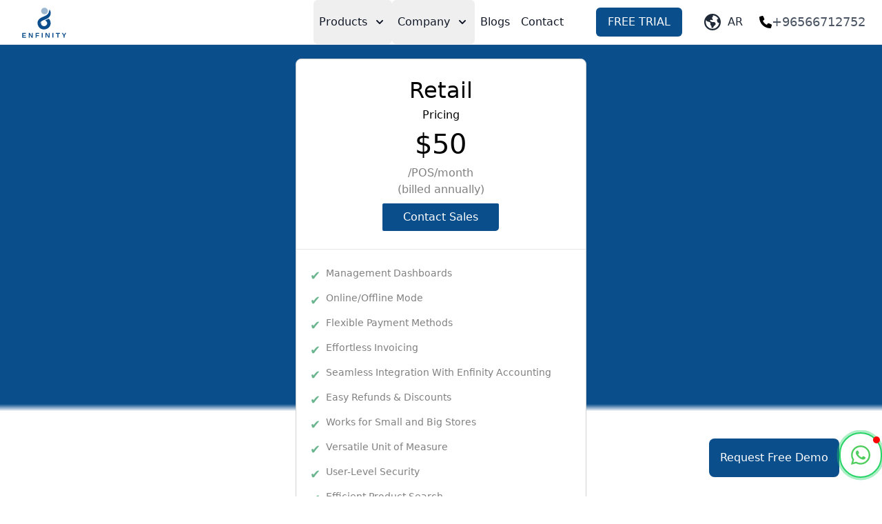

--- FILE ---
content_type: text/html; charset=utf-8
request_url: https://www.onenfinity.com/en-qa/retail/pricing
body_size: 16094
content:
<!DOCTYPE html>
<html lang="en" dir="ltr">
<head>
    <meta charset="utf-8" />
    <meta name="viewport" content="width=device-width, initial-scale=1.0">
    <!-- Google Tag Manager -->
    <script>
        (function (w, d, s, l, i) {
            w[l] = w[l] || [];
            w[l].push({
                'gtm.start':
                    new Date().getTime(),
                event: 'gtm.js'
            });
            var f = d.getElementsByTagName(s)[0],
                j = d.createElement(s),
                dl = l != 'dataLayer' ? '&l=' + l : '';
            j.async = true;
            j.src =
                'https://www.googletagmanager.com/gtm.js?id=' + i + dl;
            f.parentNode.insertBefore(j, f);
        })(window, document, 'script', 'dataLayer', 'GTM-WV6XVN7G');
    </script>
    <!-- End Google Tag Manager -->
        <title>Pricing | Cloud-based Retail POS software | Qatar</title>
    <meta name="description" content="Enfinity Retail: Cloud-based POS software. Boost retail with seamless billing, multistore management, and inventory control. Most affordable pricing! | Best Cloud HRMS &amp; ERP Software in Qatar" />
    <meta name="keywords" />
    <meta property="og:site_name" content="Enfinity">
        <meta property="og:locale" content="en-US" />
        <meta property="og:type" content="website" />
        <meta property="og:title" content="Pricing | Cloud-based Retail POS software | Qatar" />
        <meta property="og:description" content="Enfinity Retail: Cloud-based POS software. Boost retail with seamless billing, multistore management, and inventory control. Most affordable pricing! | Best Cloud HRMS &amp; ERP Software in Qatar" />
        <meta property="og:url" content="https://www.onenfinity.com/retail/pricing" />
        <meta property="og:image" content="https://www.onenfinity.com/client/images/enfinity-logo-open-graph.svg" />
        <meta name="twitter:image" content="https://www.onenfinity.com/client/images/enfinity-logo-open-graph.svg">
    <meta name="twitter:card" content="summary_large_image">
    <meta name="twitter:site" content="&#64;on_enfinity">
    <meta name="twitter:title" content="Pricing | Cloud-based Retail POS software | Qatar">
    <meta name="twitter:description" content="Enfinity Retail: Cloud-based POS software. Boost retail with seamless billing, multistore management, and inventory control. Most affordable pricing! | Best Cloud HRMS &amp; ERP Software in Qatar">
        <link rel="canonical" href="https://www.onenfinity.com/retail/pricing" />
        <link rel="alternate" hreflang="ar" href="https://www.onenfinity.com/ar/retail/pricing">
        <link rel="alternate" hreflang="en" href="https://www.onenfinity.com/retail/pricing">
        <link rel="alternate" hreflang="x-default" href="https://www.onenfinity.com/retail/pricing">
        <meta name="robots" content="index">

    
        <script src="/bundles/jquery?v=Wkm8vnl0cd66_ZOLLudnlzEiU5o6SBc-thEZHLa3uIY1"></script>

    
    <link href="/client/styles/output.css" rel="stylesheet" />
    <link rel="icon" type="image/x-icon" href="/favicon.ico">
    <link rel="apple-touch-icon" href="/favicon.ico">
    <script src="https://analytics.ahrefs.com/analytics.js" data-key="Kck6l6F2T0lJrrWfJE+nnQ" defer="true"></script>
    <script type="application/ld+json">
                           {
                "@context": "https://schema.org",
                "@type": "Organization",
                "name": "Enfinity",
                "url": "https://www.onenfinity.com/",
                "logo": "https://www.onenfinity.com/logo.png",
                "sameAs": [
                  "https://www.linkedin.com/company/enfinity",
                  "https://twitter.com/enfinity"
                ],
                "contactPoint": [
                  {
                    "@type": "ContactPoint",
                    "telephone": "+96566712752",
                    "contactType": "customer support",
                    "areaServed": "MENA",
                    "availableLanguage": [ "English", "Arabic" ]
                  }
                ],
                "description": "Enfinity provides cutting-edge cloud-based HRMS, ERP, and business software solutions tailored for businesses in the MENA region.",
                "foundingDate": "2002",
                 "parentOrganization": {
                      "@type": "Organization",
                      "name": "Expert Business Solutions (EBS)"
                    },
                "address": {
                  "@type": "PostalAddress",
                  "streetAddress": "Fahad Al-Salem Street",
                  "addressLocality": "Kuwait City",
                  "addressRegion": "Kuwait",
                  "addressCountry": "Kuwait",
                  "postalCode": "20004"
                },
                "makesOffer": [
                  {
                    "@type": "Offer",
                    "name": "HRMS Software",
                    "description": "A comprehensive hire-to-retire HRMS solution, including payroll, leave management, and performance tracking.",
                    "url": "https://www.onenfinity.com/hrms"
                  },
                  {
                    "@type": "Offer",
                    "name": "ERP Solutions",
                    "description": "Enterprise Resource Planning tools covering accounting, inventory, and sales management.",
                    "url": "https://www.onenfinity.com/erp"
                  },
                  {
                    "@type": "Offer",
                    "name": "CRM Software",
                    "description": "Customer Relationship Management platform to enhance client interactions and sales.",
                    "url": "https://www.onenfinity.com/crm"
                  },
                  {
                    "@type": "Offer",
                    "name": "Retail POS System",
                    "description": "Cloud-based POS tailored for retail, improving sales analytics and inventory tracking.",
                    "url": "https://www.onenfinity.com/retail"
                  },
                  {
                    "@type": "Offer",
                    "name": "Restaurant POS System",
                    "description": "Restaurant-specific POS solution with menu customization, real-time inventory tracking, and integrated delivery management.",
                    "url": "https://www.onenfinity.com/restaurant"
                  },
                  {
                    "@type": "Offer",
                    "name": "Real Estate Management Software",
                    "description": "Solutions for automating rent collection, maintenance tracking, and tenant communication.",
                    "url": "https://www.onenfinity.com/real-estate"
                  },
                  {
                    "@type": "Offer",
                    "name": "Subscription Billing Software",
                    "description": "Automates recurring billing and tax-compliant invoicing for subscription-based businesses.",
                    "url": "https://www.onenfinity.com/subscription"
                  }
                ]
              }
    </script>
</head>
<body>
    <div>
        <div id="FooterCtaContainer">
            <a href="/home/free-trial" title="link to free trial page" class="request-demo-footer-cta">Request Free Demo</a>
            <div class="whatsAppChatContainer">
                <a id="whatsAppChatBtn" href="https://wa.me/96566712752?text=Hello%20Team%20Enfinity!%20I%20am%20interested%20in%20learning%20more" target="_blank" title="Chat on WhatsApp">
                    <svg xmlns="http://www.w3.org/2000/svg" height="2rem" fill="#4fce5d" viewBox="0 0 448 512">
                        <path d="M380.9 97.1C339 55.1 283.2 32 223.9 32c-122.4 0-222 99.6-222 222 0 39.1 10.2 77.3 29.6 111L0 480l117.7-30.9c32.4 17.7 68.9 27 106.1 27h.1c122.3 0 224.1-99.6 224.1-222 0-59.3-25.2-115-67.1-157zm-157 341.6c-33.2 0-65.7-8.9-94-25.7l-6.7-4-69.8 18.3L72 359.2l-4.4-7c-18.5-29.4-28.2-63.3-28.2-98.2 0-101.7 82.8-184.5 184.6-184.5 49.3 0 95.6 19.2 130.4 54.1 34.8 34.9 56.2 81.2 56.1 130.5 0 101.8-84.9 184.6-186.6 184.6zm101.2-138.2c-5.5-2.8-32.8-16.2-37.9-18-5.1-1.9-8.8-2.8-12.5 2.8-3.7 5.6-14.3 18-17.6 21.8-3.2 3.7-6.5 4.2-12 1.4-32.6-16.3-54-29.1-75.5-66-5.7-9.8 5.7-9.1 16.3-30.3 1.8-3.7.9-6.9-.5-9.7-1.4-2.8-12.5-30.1-17.1-41.2-4.5-10.8-9.1-9.3-12.5-9.5-3.2-.2-6.9-.2-10.6-.2-3.7 0-9.7 1.4-14.8 6.9-5.1 5.6-19.4 19-19.4 46.3 0 27.3 19.9 53.7 22.6 57.4 2.8 3.7 39.1 59.7 94.8 83.8 35.2 15.2 49 16.5 66.6 13.9 10.7-1.6 32.8-13.4 37.4-26.4 4.6-13 4.6-24.1 3.2-26.4-1.3-2.5-5-3.9-10.5-6.6z" />
                    </svg>
                    <span class="red-dot"></span>
                </a>
            </div>
        </div>
        <div id="mail-snackbar">Thanks for Reaching Out! We're processing your request and will be in contact soon.</div>
    </div>
    <header class="sticky top-0 z-50">
        


<!-- #region navigation -->
<nav class="sticky top-0 py-2 lg:py-0 bg-white w-full z-50 border-b border-gray-200" x-data="{ mobileMenu: false }">
    <div class="flex justify-between items-center md:justify-between md:space-x-10 main-menu mx-auto px-4 sm:px-6 max-w-9xl">
        
        <div class="flex justify-start lg:w-0 lg:flex-1">
            <a href="/" title="link to home page">
                <span class="sr-only">Enfinity</span>
                <img class="h-10 w-16 sm:w-20 sm:h-12" src="/client/images/logo.svg" alt="Enfinity-logo" title="Enfinity-logo">
            </a>
        </div>
        <div class="-me-2 -my-2 lg:hidden flex items-center gap-x-4">
            <a href="tel:+96566712752" target="_blank" class="font-medium text-base flex items-center gap-2" title="Call Enfinity" id="NavigationCallUsBtnMobile">
                <svg xmlns="http://www.w3.org/2000/svg" height="1em" viewBox="0 0 512 512"><path d="M164.9 24.6c-7.7-18.6-28-28.5-47.4-23.2l-88 24C12.1 30.2 0 46 0 64C0 311.4 200.6 512 448 512c18 0 33.8-12.1 38.6-29.5l24-88c5.3-19.4-4.6-39.7-23.2-47.4l-96-40c-16.3-6.8-35.2-2.1-46.3 11.6L304.7 368C234.3 334.7 177.3 277.7 144 207.3L193.3 167c13.7-11.2 18.4-30 11.6-46.3l-40-96z" /></svg>
                
                +96566712752
            </a>
            <p onclick="changeLanguage()" class="font-medium text-lg flex items-center gap-2 cursor-pointer" title="Change Language">
                <svg xmlns="http://www.w3.org/2000/svg" height="1.5em" fill="currentColor" viewBox="0 0 512 512">
                    <path d="M256 464C141.1 464 48 370.9 48 256c0-22 3.4-43.1 9.7-63l9.4 16.4c8.3 14.5 21.9 25.2 38 29.8L163 255.7c17.2 4.9 29 20.6 29 38.5v39.9c0 11 6.2 21 16 25.9s16 14.9 16 25.9v30.4c0 15.9 15.2 27.3 30.5 23c15.9-4.5 28.3-17 32.8-32.8l1.5-5.4c4.6-16.1 15.3-29.7 29.8-38l9.2-5.3c15-8.5 24.2-24.5 24.2-41.7v-8.3c0-12.7-5.1-24.9-14.1-33.9l-3.9-3.9c-9-9-21.2-14.1-33.9-14.1H257c-11.1 0-22.1-2.9-31.8-8.4l-34.5-19.7c-4.3-2.5-7.6-6.5-9.2-11.2c-3.2-9.6 1.1-20 10.2-24.5l5.9-3c6.6-3.3 14.3-3.9 21.3-1.5l23.2 7.7c8.2 2.7 17.2-.4 21.9-7.5c4.7-7 4.2-16.3-1.2-22.8l-13.6-16.3c-10-12-9.9-29.5 .3-41.3l15.7-18.3c8.8-10.3 10.2-25 3.5-36.7l-2.4-4.2c73.6 3.6 137.2 45.6 171.2 106.3L412 164.8c-15.7 6.3-23.8 23.8-18.5 39.8l16.9 50.7c3.5 10.4 12 18.3 22.6 20.9l29.1 7.3C448.7 385.4 361.5 464 256 464zm0 48A256 256 0 1 0 256 0a256 256 0 1 0 0 512z" />
                </svg>
                AR
            </p>

            <button type="button" onclick="toggleMobileMenu()" class="rounded-md p-2 inline-flex items-center justify-center text-gray-900 focus:outline-none focus:ring-2 focus:ring-inset focus:ring-indigo-500" aria-expanded="false">
                <span class="sr-only">Open menu</span>
                <!-- Heroicon name: outline/menu -->
                <svg class="h-6 w-6 text-gray-900" xmlns="http://www.w3.org/2000/svg" fill="none" viewBox="0 0 24 24" stroke="currentColor" aria-hidden="true">
                    <path stroke-linecap="round" stroke-linejoin="round" stroke-width="2" d="M4 6h16M4 12h16M4 18h16" />
                </svg>
            </button>
        </div>
        <nav class="hidden lg:flex lg:gap-4 md:end-0 leading-[4] items-center">
            

            <div class="relative productsMenuContainer">
                <!-- Item active: "text-gray-900", Item inactive: "text-gray-500" -->
                <button type="button" class="leading-[4] px-2 text-gray-900 group rounded-md inline-flex items-center text-base font-medium productsMenu" aria-expanded="false">
                    Products
                    <svg class="text-gray-900 ms-2 h-5 w-5 productsMenuDropdown" xmlns="http://www.w3.org/2000/svg" viewBox="0 0 20 20" fill="currentColor" aria-hidden="true">
                        <path fill-rule="evenodd" d="M5.293 7.293a1 1 0 011.414 0L10 10.586l3.293-3.293a1 1 0 111.414 1.414l-4 4a1 1 0 01-1.414 0l-4-4a1 1 0 010-1.414z" clip-rule="evenodd" />
                    </svg>
                </button>
                
                <div class="bg-white fixed top-auto left-0 right-0 z-50 py-8 shadow-lg ring-1 ring-gray-900/5 overflow-y-auto h-5/6 products-menu">
                    <div class="columns-3 mx-auto">
                        <div class="p-4 py-0 w-full basis-2/7 break-inside-avoid inline-flex rounded-lg group relative flex rounded-lg p-4 hover:bg-gray-50">
                            <div class="mt-1 flex h-11 w-11 leading-relaxed flex-none items-center justify-center rounded-lg ">
                                <img class="w-8 h-8" src="/Client/Images/enfinity-logo-blue.svg" title="Enfinity Logo" alt="Enfinity" />
                            </div>
                            <div class="ml-2">
                                <a href="/hrms" title="link to hrms home page"  class="relative block font-semibold leading-relaxed text-gray-900 cursor-pointer">
                                    HRMS
                                    <span class="absolute inset-0"></span>
                                </a>
                                <p class="mt-1 leading-relaxed text-gray-600">
                                    Modernize HR processes with an all-in-one, hire-to-retire solution, ensuring compliance with MENA regulations and fostering workforce efficiency.
                                </p>
                                <nav class="flex flex-row flex-wrap gap-1 relative text-enfinity-600 sm:items-start sm:text-start items-center  mt-2 leading-loose cursor-pointer">
                                    <a href="/hrms/hrcore" title="link to hr-core page" class="inline-flex flex-grow items-center w-2/5 flex-grow">
                                        HR Core
                                    </a>
                                    <a href="/hrms/payroll" title="link to payroll page" class="inline-flex items-center w-2/5 flex-grow">
                                        Payroll
                                    </a>
                                    <a href="/hrms/employee-self-service" title="link to employee-self-service page" class="inline-flex items-center w-2/5 flex-grow">
                                        Employee Self Service
                                    </a>
                                    <a href="/hrms/attendance" title="link to attendance page" class="inline-flex flex-grow items-center w-2/5 flex-grow">
                                        Attendance
                                    </a>
                                    <a href="/hrms/performance" title="link to performance page" class="inline-flex flex-grow items-center w-2/5 flex-grow">
                                        Performance
                                    </a>
                                    <a href="/hrms/learning" title="link to learning page" class="inline-flex items-center w-2/5 flex-grow">
                                        Learning
                                    </a>
                                    <a href="/hrms/recruitment" title="link to recruitment page" class="inline-flex flex-grow items-center w-2/5 flex-grow">
                                        Recruitment
                                    </a>
                                    <a href="/hrms/onboarding" title="link to onboarding page" class="inline-flex items-center w-2/5 flex-grow">
                                        Onboarding
                                    </a>
                                    <a href="/hrms/succession-planning" title="link to succession-planning page" class="inline-flex flex-grow items-center w-2/5 flex-grow">
                                        Succession Planning
                                    </a>
                                    <a href="/hrms/workforce-planning" title="link to workforce-planning page" class="inline-flex flex-grow items-center w-2/5 flex-grow">
                                        Workforce Planning
                                    </a>
                                </nav>

                                <a href="/hrms/pricing" title="link to hrms pricing page" class="relative whitespace-nowrap inline-flex items-center justify-center py-1 hover:px-2 border border-transparent rounded-md text-sm font-medium text-enfinity-600 hover:text-white bg-white hover:bg-enfinity-700">
                                    Pricing
                                    <svg xmlns="http://www.w3.org/2000/svg" class="ms-2" fill="currentColor" height="1em" viewBox="0 0 320 512">
                                        <path d="M278.6 233.4c12.5 12.5 12.5 32.8 0 45.3l-160 160c-12.5 12.5-32.8 12.5-45.3 0s-12.5-32.8 0-45.3L210.7 256 73.4 118.6c-12.5-12.5-12.5-32.8 0-45.3s32.8-12.5 45.3 0l160 160z" />
                                    </svg>
                                </a>

                            </div>

                        </div>

                        <div class="p-4 py-0 w-full basis-2/7 break-inside-avoid inline-flex rounded-lg group relative flex rounded-lg p-4 hover:bg-gray-50">
                            <div class="mt-1 flex h-11 w-11 leading-relaxed flex-none items-center justify-center rounded-lg">
                                <img class="w-8 h-8" src="/Client/Images/enfinity-logo-blue.svg" title="Enfinity Logo" alt="Enfinity" />
                            </div>
                            <div class="ml-2">
                                <a href="/retail" title="link to retail page" class="block font-semibold leading-relaxed text-gray-900 cursor-pointer">
                                    Retail
                                    <span class="absolute inset-0"></span>
                                </a>
                                <p class="mt-1 leading-relaxed text-gray-600">
                                    Comprehensive, scalable, and cloud - based POS.Improve sales and gain valuable retail analytics for increased footfalls, inventory management, and customer loyalty programs.
                                </p>

                                <a href="/retail/pricing" title="link to retail pricing page" class="relative whitespace-nowrap inline-flex items-center justify-center hover:px-2 py-1 border border-transparent rounded-md text-sm font-medium text-enfinity-600 hover:text-white bg-white hover:bg-enfinity-700">
                                    Pricing
                                    <svg xmlns="http://www.w3.org/2000/svg" class="ms-2" fill="currentColor" height="1em" viewBox="0 0 320 512">
                                        <path d="M278.6 233.4c12.5 12.5 12.5 32.8 0 45.3l-160 160c-12.5 12.5-32.8 12.5-45.3 0s-12.5-32.8 0-45.3L210.7 256 73.4 118.6c-12.5-12.5-12.5-32.8 0-45.3s32.8-12.5 45.3 0l160 160z" />
                                    </svg>
                                </a>

                            </div>

                        </div>

                        <div class="p-4 py-0 w-full basis-2/7 break-inside-avoid inline-flex rounded-lg group relative flex rounded-lg p-4 hover:bg-gray-50">
                            <div class="mt-1 flex h-11 w-11 leading-relaxed flex-none items-center justify-center rounded-lg">
                                <img class="w-8 h-8" src="/Client/Images/enfinity-logo-blue.svg" title="Enfinity Logo" alt="Enfinity" />
                            </div>
                            <div class="ml-2">
                                <a href="/erp" title="link to erp page" class="block font-semibold leading-relaxed text-gray-900 cursor-pointer">
                                    ERP
                                    <span class="absolute inset-0"></span>
                                </a>
                                <p class="mt-1 leading-relaxed text-gray-600">
                                    Streamline and integrate business processes, improve efficiency, and real - time data for better decision-making.
                                </p>
                                <nav class="flex flex-row flex-wrap relative text-enfinity-600 sm:items-start sm:text-start items-center mt-2 leading-loose cursor-pointer">
                                    <a href="/erp/accounting" title="link to accounting page" class="inline-flex items-center w-2/5">
                                        <span class="flex-grow">Accounting</span>
                                    </a>
                                    <a href="/erp/sales" title="link to sales page" class="inline-flex items-center w-2/5">
                                        <span class="flex-grow">
                                        Sales
                                        </span>
                                    </a>
                                    <a href="/erp/purchase" title="link to purchase page" class="inline-flex items-center w-2/5">
                                        <span class="flex-grow">
                                        Purchase
                                        </span>
                                    </a>
                                    <a href="/erp/inventory" title="link to inventory page" class="inline-flex items-center w-2/5">
                                        <span class="flex-grow">
                                        Inventory
                                        </span>
                                    </a>
                                    <a href="/erp/fixed-assets" title="link to fixed-assets page" class="inline-flex items-center w-2/5">
                                        <span class="flex-grow">
                                        Fixed Assets
                                        </span>
                                    </a>
                                                                                
                                </nav>
                                <a href="/erp/pricing" title="link to erp-pricing page" class="relative whitespace-nowrap inline-flex items-center justify-center hover:px-2 py-1 border border-transparent rounded-md text-sm font-medium text-enfinity-600 hover:text-white bg-white hover:bg-enfinity-700">
                                    Pricing
                                    <svg xmlns="http://www.w3.org/2000/svg" class="ms-2" fill="currentColor" height="1em" viewBox="0 0 320 512">
                                        <path d="M278.6 233.4c12.5 12.5 12.5 32.8 0 45.3l-160 160c-12.5 12.5-32.8 12.5-45.3 0s-12.5-32.8 0-45.3L210.7 256 73.4 118.6c-12.5-12.5-12.5-32.8 0-45.3s32.8-12.5 45.3 0l160 160z" />
                                    </svg>
                                </a>

                            </div>

                        </div>

                        <div class="p-4 py-0 w-full basis-2/7 break-inside-avoid inline-flex rounded-lg group relative flex rounded-lg p-4 hover:bg-gray-50">
                            <div class="mt-1 flex h-11 w-11 leading-relaxed flex-none items-center justify-center rounded-lg">
                                <img class="w-8 h-8" src="/Client/Images/enfinity-logo-blue.svg" title="Enfinity Logo" alt="Enfinity" />
                            </div>
                            <div class="ml-2">
                                <a href="/restaurant" title="link to restaurant page" class="block font-semibold leading-relaxed text-gray-900 cursor-pointer">
                                    Restaurant
                                    <span class="absolute inset-0"></span>
                                </a>
                                <p class="mt-1 leading-relaxed text-gray-600">
                                    Cloud-based POS tailored for restaurants, reduce wastages, menu customization, and real - time inventory tracking and reporting. Table management, integrated online delivery, payments, and loyalty programs elevates efficiency, revenue, and customer satisfaction.
                                </p>

                                <a href="/restaurant/pricing" title="link to restaurant pricing page" class="relative whitespace-nowrap inline-flex items-center justify-center hover:px-2 py-1 border border-transparent rounded-md text-sm font-medium text-enfinity-600 hover:text-white bg-white hover:bg-enfinity-700">
                                    Pricing
                                    <svg xmlns="http://www.w3.org/2000/svg" class="ms-2" fill="currentColor" height="1em" viewBox="0 0 320 512">
                                        <path d="M278.6 233.4c12.5 12.5 12.5 32.8 0 45.3l-160 160c-12.5 12.5-32.8 12.5-45.3 0s-12.5-32.8 0-45.3L210.7 256 73.4 118.6c-12.5-12.5-12.5-32.8 0-45.3s32.8-12.5 45.3 0l160 160z" />
                                    </svg>
                                </a>

                            </div>
                        </div>

                        <div class="p-4 py-0 w-full basis-2/7 break-inside-avoid inline-flex rounded-lg group relative flex rounded-lg p-4 hover:bg-gray-50">
                            <div class="mt-1 flex h-11 w-11 leading-relaxed flex-none items-center justify-center rounded-lg">
                                <img class="w-8 h-8" src="/Client/Images/enfinity-logo-blue.svg" title="Enfinity Logo" alt="Enfinity" />
                            </div>
                            <div class="ml-2">
                                <a href="/crm" title="link to crm page" class="block font-semibold leading-relaxed text-gray-900 cursor-pointer">
                                    CRM
                                    <span class="absolute inset-0"></span>
                                </a>
                                <p class="mt-1 leading-relaxed text-gray-600">
                                    Improve customer relationships, increase customer satisfaction, and boost sales providing a centralized platform for managing customer data and interactions.
                                </p>

                                <a href="/crm/pricing" title="link to crm pricing page" class="relative whitespace-nowrap inline-flex items-center justify-center hover:px-2 py-1 border border-transparent rounded-md text-sm font-medium text-enfinity-600 hover:text-white bg-white hover:bg-enfinity-700">
                                    Pricing
                                    <svg xmlns="http://www.w3.org/2000/svg" class="ms-2" fill="currentColor" height="1em" viewBox="0 0 320 512">
                                        <path d="M278.6 233.4c12.5 12.5 12.5 32.8 0 45.3l-160 160c-12.5 12.5-32.8 12.5-45.3 0s-12.5-32.8 0-45.3L210.7 256 73.4 118.6c-12.5-12.5-12.5-32.8 0-45.3s32.8-12.5 45.3 0l160 160z" />
                                    </svg>
                                </a>

                            </div>
                        </div>

                        <div class="px-4 py-0 w-full basis-2/7 break-inside-avoid inline-flex rounded-lg group relative flex rounded-lg p-4 hover:bg-gray-50">
                            <div class="mt-1 flex h-11 w-11 leading-relaxed flex-none items-center justify-center rounded-lg">
                                <img class="w-8 h-8" src="/Client/Images/enfinity-logo-blue.svg" title="Enfinity Logo" alt="Enfinity" />
                            </div>
                            <div class="ml-2">
                                <a href="/subscription" title="link to subscription page" class="block font-semibold leading-relaxed text-gray-900 cursor-pointer">
                                    Subscription
                                    <span class="absolute inset-0"></span>
                                </a>
                                <p class="mt-1 leading-relaxed text-gray-600">
                                    Manage your subscription billing end - to - end with our user - friendly software.Automate recurring charges and send out professional, tax - compliant invoices effortlessly.
                                </p>

                                <a href="/subscription/pricing" title="link to subscription pricing page" class="relative whitespace-nowrap inline-flex items-center justify-center hover:px-2 py-1 border border-transparent rounded-md text-sm font-medium text-enfinity-600 hover:text-white bg-white hover:bg-enfinity-700">
                                    Pricing
                                    <svg xmlns="http://www.w3.org/2000/svg" class="ms-2" fill="currentColor" height="1em" viewBox="0 0 320 512">
                                        <path d="M278.6 233.4c12.5 12.5 12.5 32.8 0 45.3l-160 160c-12.5 12.5-32.8 12.5-45.3 0s-12.5-32.8 0-45.3L210.7 256 73.4 118.6c-12.5-12.5-12.5-32.8 0-45.3s32.8-12.5 45.3 0l160 160z" />
                                    </svg>
                                </a>

                            </div>

                        </div>
                        <div class="p-4 py-0 w-full basis-2/7 break-inside-avoid inline-flex rounded-lg group relative flex rounded-lg p-4 hover:bg-gray-50">
                            <div class="mt-1 flex h-11 w-11 leading-relaxed flex-none items-center justify-center rounded-lg">
                                <img class="w-8 h-8" src="/Client/Images/enfinity-logo-blue.svg" title="Enfinity Logo" alt="Enfinity" />
                            </div>
                            <div class="ml-2">
                                <a href="/real-estate" title="link to real-estate page" class="block font-semibold leading-relaxed text-gray-900 cursor-pointer">
                                    Real Estate
                                    <span class="absolute inset-0"></span>
                                </a>
                                <p class="mt-1 leading-relaxed text-gray-600">
                                    Automate rent collection, maintenance tracking, and tenant communication, resulting in higher efficiency and reduced workload. Real - time access to financial data, occupancy rates, and property performance analytics, enabling data - driven decision - making for optimal profitability.
                                </p>

                                <a href="/real-estate/pricing" title="link to real-estate pricing page" class="relative whitespace-nowrap inline-flex items-center justify-center hover:px-2 py-1 border border-transparent rounded-md text-sm font-medium text-enfinity-600 hover:text-white bg-white hover:bg-enfinity-700">
                                    Pricing
                                    <svg xmlns="http://www.w3.org/2000/svg" class="ms-2" fill="currentColor" height="1em" viewBox="0 0 320 512">
                                        <path d="M278.6 233.4c12.5 12.5 12.5 32.8 0 45.3l-160 160c-12.5 12.5-32.8 12.5-45.3 0s-12.5-32.8 0-45.3L210.7 256 73.4 118.6c-12.5-12.5-12.5-32.8 0-45.3s32.8-12.5 45.3 0l160 160z" />
                                    </svg>
                                </a>
                            </div>
                        </div>
                    </div>
                </div>
            </div>

            <div class="relative companyMenuContainer">
                <!-- Item active: "text-gray-900", Item inactive: "text-gray-500" -->
                <button type="button" class="leading-[4] px-2 text-gray-900 group rounded-md inline-flex items-center text-base font-medium resourcesMenu" aria-expanded="false">
                    Company
                    <svg class="text-gray-900 ms-2 h-5 w-5 resourcesMenu" xmlns="http://www.w3.org/2000/svg" viewBox="0 0 20 20" fill="currentColor" aria-hidden="true">
                        <path fill-rule="evenodd" d="M5.293 7.293a1 1 0 011.414 0L10 10.586l3.293-3.293a1 1 0 111.414 1.414l-4 4a1 1 0 01-1.414 0l-4-4a1 1 0 010-1.414z" clip-rule="evenodd" />
                    </svg>
                </button>

                <div class="absolute z-10 left-1/2 transform -translate-x-1/2 px-2 w-screen max-w-xs sm:px-0 hidden company-menu">
                    <div class="rounded-b-lg shadow-lg ring-1 ring-black ring-opacity-5 overflow-hidden">
                        <div class="relative grid gap-6 bg-white px-5 py-6 sm:gap-8 sm:p-8">

                            <a href="/company/about" title="link to about us page" class="-m-3 p-3 block rounded-md text-gray-900 hover:bg-enfinity-700 hover:text-white text-start text-base font-medium cursor-pointer">About</a>
                            <a href="/company/careers" title="link to careers page" class="-m-3 p-3 block rounded-md text-gray-900 hover:bg-enfinity-700 hover:text-white text-start text-base font-medium cursor-pointer">Careers</a>
                            <a href="/company/partner" title="link to partner page" class="-m-3 p-3 block rounded-md text-gray-900 hover:bg-enfinity-700 hover:text-white text-start text-base font-medium cursor-pointer">Partner with us</a>
                            <a href="https://enfinity.freshdesk.com/" title="external link to freshdesk" class="-m-3 p-3 block rounded-md text-gray-900 hover:bg-enfinity-700 hover:text-white text-start text-base font-medium cursor-pointer" target="_blank">Support</a>

                        </div>
                    </div>
                </div>
            </div>

            <a href="/blog/all-posts" title="link to blog posts page" class="leading-[4] px-2 text-base font-medium text-gray-900 hover:text-blue-500">Blogs</a>
            <a href="/home/contact-us" title="link to contact us page" class="leading-[4] px-2 text-base font-medium text-gray-900 hover:text-blue-500">Contact</a>


        </nav>

        <div class="hidden lg:flex items-center justify-end md:flex-1 lg:w-0">
            <a href="/home/free-trial" title="link to free trial page" class="whitespace-nowrap inline-flex items-center justify-center px-4 py-2 border border-transparent rounded-md shadow-sm text-base font-medium text-white bg-enfinity-600 hover:bg-enfinity-700 uppercase">Free Trial</a>
            <span onclick="changeLanguage()" title="change language" class="ms-8 flex whitespace-nowrap text-base font-medium text-gray-800 cursor-pointer">

                <svg xmlns="http://www.w3.org/2000/svg" height="1.5em" fill="currentColor" viewBox="0 0 512 512">
                    <path d="M256 464C141.1 464 48 370.9 48 256c0-22 3.4-43.1 9.7-63l9.4 16.4c8.3 14.5 21.9 25.2 38 29.8L163 255.7c17.2 4.9 29 20.6 29 38.5v39.9c0 11 6.2 21 16 25.9s16 14.9 16 25.9v30.4c0 15.9 15.2 27.3 30.5 23c15.9-4.5 28.3-17 32.8-32.8l1.5-5.4c4.6-16.1 15.3-29.7 29.8-38l9.2-5.3c15-8.5 24.2-24.5 24.2-41.7v-8.3c0-12.7-5.1-24.9-14.1-33.9l-3.9-3.9c-9-9-21.2-14.1-33.9-14.1H257c-11.1 0-22.1-2.9-31.8-8.4l-34.5-19.7c-4.3-2.5-7.6-6.5-9.2-11.2c-3.2-9.6 1.1-20 10.2-24.5l5.9-3c6.6-3.3 14.3-3.9 21.3-1.5l23.2 7.7c8.2 2.7 17.2-.4 21.9-7.5c4.7-7 4.2-16.3-1.2-22.8l-13.6-16.3c-10-12-9.9-29.5 .3-41.3l15.7-18.3c8.8-10.3 10.2-25 3.5-36.7l-2.4-4.2c73.6 3.6 137.2 45.6 171.2 106.3L412 164.8c-15.7 6.3-23.8 23.8-18.5 39.8l16.9 50.7c3.5 10.4 12 18.3 22.6 20.9l29.1 7.3C448.7 385.4 361.5 464 256 464zm0 48A256 256 0 1 0 256 0a256 256 0 1 0 0 512z" />
                </svg>
                &nbsp;
                                    AR
                                </span>

            <a href='tel:+96566712752' title="Call Enfinity" class="ms-6 flex items-center gap-2 whitespace-nowrap text-lg font-medium text-gray-600 cursor-pointer" id="NavigationCallUsBtn">
                
                <svg xmlns="http://www.w3.org/2000/svg" height="1em" viewBox="0 0 512 512"><path d="M164.9 24.6c-7.7-18.6-28-28.5-47.4-23.2l-88 24C12.1 30.2 0 46 0 64C0 311.4 200.6 512 448 512c18 0 33.8-12.1 38.6-29.5l24-88c5.3-19.4-4.6-39.7-23.2-47.4l-96-40c-16.3-6.8-35.2-2.1-46.3 11.6L304.7 368C234.3 334.7 177.3 277.7 144 207.3L193.3 167c13.7-11.2 18.4-30 11.6-46.3l-40-96z" /></svg>
                
                +96566712752
                
            </a>

            <!--<div class="ms-3 relative companyMenuContainer flex justify-end items-start">-->
                <!-- Item active: "text-gray-900", Item inactive: "text-gray-500" -->
                <!--<button type="button" class="leading-[4] px-2 text-gray-900 group rounded-md flex items-center justify-center text-base font-medium resourcesMenu" aria-expanded="false">
                    <img class="min-w-5 min-h-5 w-7 h-7 object-cover mx-auto relative" src="\client\flags\kuwait.png" alt="kuwait-flag" title="kuwait-flag" />
                    <svg class="text-gray-900 ms-2 h-5 w-5 resourcesMenu" xmlns="http://www.w3.org/2000/svg" viewBox="0 0 20 20" fill="currentColor" aria-hidden="true">
                        <path fill-rule="evenodd" d="M5.293 7.293a1 1 0 011.414 0L10 10.586l3.293-3.293a1 1 0 111.414 1.414l-4 4a1 1 0 01-1.414 0l-4-4a1 1 0 010-1.414z" clip-rule="evenodd" />
                    </svg>
                </button>

                <div class="absolute z-10 top-4 px-2 w-screen max-w-xs sm:px-0 hidden company-menu">
                    <div class="rounded-lg shadow-lg ring-1 ring-black ring-opacity-5 overflow-hidden mt-4">
                        <div class="relative grid gap-y-6 bg-white px-4 py-6">
                            <a href="/en-kw" title="change region to kuwait" class="w-full block rounded-md text-gray-900 text-base font-medium cursor-pointer flex justify-start items-center gap-2">
                                <div class="flags kuwait" alt="kuwait-flag" title="kuwait-flag"></div>
                                Kuwait
                            </a>
                            <a href="/en-sa" title="change region to saudi arabia" class="w-full block rounded-md text-gray-900 text-base font-medium cursor-pointer flex justify-start items-center gap-2">
                                <div class="flags saudi-arabia" alt="saudi-arabia-flag" title="saudi-arabia-flag"></div>
                                Saudi Arabia
                            </a>
                            <a href="/en-ae" title="change region to united arab emirates" class="w-full block rounded-md text-gray-900 text-base font-medium cursor-pointer flex justify-start items-center gap-2">
                                <div class="flags united-arab-emirates" alt="united-arab-emirates-flag" title="united-arab-emirates-flag"></div>
                                United Arab Emirates
                            </a>
                            <a href="/en-qa" title="change region to qatar" class="w-full block rounded-md text-gray-900 text-base font-medium cursor-pointer flex justify-start items-center gap-2">
                                <div class="flags qatar" alt="qatar-flag" title="qatar-flag"></div>
                                Qatar
                            </a>
                            <a href="/en-om" title="change region to oman" class="w-full block rounded-md text-gray-900 text-base font-medium cursor-pointer flex justify-start items-center gap-2">
                                <div class="flags oman" alt="oman-flag" title="oman-flag"></div>
                                Oman
                            </a>
                            <a href="/en-bh" title="change region to bahrain" class="w-full block rounded-md text-gray-900 text-base font-medium cursor-pointer flex justify-start items-center gap-2">
                                <div class="flags bahrain" alt="bahrain-flag" title="bahrain-flag"></div>
                                Bahrain
                            </a>
                        </div>
                    </div>
                </div>
            </div>-->
        </div>

    </div>

    <!-- Mobile menu, show/hide based on menu open state. -->
    <div id="mobileMenuContainer" class="mobile-menu hidden" role="dialog" aria-modal="true">
        <!-- Background backdrop, show/hide based on slide-over state. -->
        <div class="fixed inset-0 z-10"></div>
        <div class="fixed inset-y-0 right-0 z-10 w-full overflow-y-auto bg-white px-6 py-6 sm:max-w-sm sm:ring-1 sm:ring-gray-900/10">
            <div class="flex items-center justify-between">
                <a href="/" title="link to home page" class="-m-1.5 p-1.5">
                    <span class="sr-only">Enfinity</span>
                    <img class="h-10 w-auto" src="/Client/Images/logo.svg" alt="Enfinity-logo" title="Enfinity-logo">
                </a>
                <button type="button" onclick="toggleMobileMenu()" class="-m-2.5 rounded-md p-2.5 text-gray-700">
                    <span class="sr-only">Close menu</span>
                    <svg class="h-6 w-6" fill="none" viewBox="0 0 24 24" stroke-width="1.5" stroke="currentColor" aria-hidden="true">
                        <path stroke-linecap="round" stroke-linejoin="round" d="M6 18L18 6M6 6l12 12" />
                    </svg>
                </button>
            </div>
            <div class="mt-6 flow-root">
                <div class="-my-6 divide-y divide-gray-500/10">
                    <div class="space-y-2 py-6">
                        <div class="-mx-3" x-data="{ productsMenu: false, companyMenu:false, regionMenu:false }">
                            <button onclick="toggleMobileSubMenu(event)" type="button" class="flex w-full items-center justify-between rounded-lg py-2 pr-0 text-base font-semibold leading-7 text-gray-900 hover:bg-gray-50" aria-controls="disclosure-1" aria-expanded="false">
                                Products
                                <svg class="h-5 w-5 flex-none" viewBox="0 0 20 20" fill="currentColor" aria-hidden="true">
                                    <path fill-rule="evenodd" d="M5.23 7.21a.75.75 0 011.06.02L10 11.168l3.71-3.938a.75.75 0 111.08 1.04l-4.25 4.5a.75.75 0 01-1.08 0l-4.25-4.5a.75.75 0 01.02-1.06z" clip-rule="evenodd" />
                                </svg>
                            </button>
                            <!-- 'Product' sub-menu, show/hide based on menu state. -->
                            <div x-show="productsMenu" id="mobileProductsMenuContainer" class="mx-auto grid max-w-7xl grid-cols-1 gap-x-8 gap-y-8 p-2 lg:grid-cols-2 lg:px-8 hidden">
                                <div class="ml-2">
                                    <a href='/hrms' title="link to hrms home page" class="relative block font-semibold leading-relaxed text-gray-900 cursor-pointer">
                                        HRMS

                                        <span class="absolute inset-0"></span>
                                    </a>
                                    <p class="mt-1 leading-relaxed text-start text-gray-600">
                                        Modernize HR processes with an all-in-one, hire-to-retire solution, ensuring compliance with MENA regulations and fostering workforce efficiency.
                                    </p>
                                    <nav class="flex flex-row flex-wrap gap-1 relative text-enfinity-600 items-start items-center  mt-2 leading-loose cursor-pointer">
                                        <a href="/hrms/hrcore" title="link to hr-core page" class="inline-flex flex-grow items-center w-2/5">
                                            HR Core
                                        </a>
                                        <a href="/hrms/payroll" title="link to payroll page" class="inline-flex items-center w-2/5">
                                            Payroll
                                        </a>
                                        <a href="/hrms/employee-self-service" title="link to employee-self-service page" class="inline-flex flex-grow items-center w-2/5">
                                            Employee Self Service
                                        </a>
                                        <a href="/hrms/attendance" title="link to attendance page" class="inline-flex items-center w-2/5">
                                            Attendance
                                        </a>
                                        <a href="/hrms/performance" title="link to performance page" class="inline-flex flex-grow items-center w-2/5">
                                            Performance
                                        </a>
                                        <a href="/hrms/learning" title="link to learning page" class="inline-flex items-center w-2/5">
                                            Learning
                                        </a>
                                        <a href="/hrms/recruitment" title="link to recruitment page" class="inline-flex flex-grow items-center w-2/5">
                                            Recruitment
                                        </a>
                                        <a href="/hrms/onboarding" title="link to onboarding page" class="inline-flex items-center w-2/5">
                                            Onboarding
                                        </a>
                                        <a href="/hrms/succession-planning" title="link to succession-planning page" class="inline-flex flex-grow items-center w-2/5">
                                            Succession Planning
                                        </a>
                                        <a href="/hrms/workforce-planning" title="link to workforce-planning page" class="inline-flex flex-grow items-center w-2/5">
                                            Workforce Planning
                                        </a>
                                    </nav>

                                    <a href="/hrms/pricing" title="link to hrms pricing page" class="relative whitespace-nowrap inline-flex items-center justify-center hover:px-2 py-1 mt-2 border border-transparent rounded-md text-sm font-medium text-enfinity-600 hover:text-white bg-white hover:bg-enfinity-700">
                                        Pricing

                                        <svg xmlns="http://www.w3.org/2000/svg" class="ms-2" fill="currentColor" height="1em" viewBox="0 0 320 512">
                                            <path d="M278.6 233.4c12.5 12.5 12.5 32.8 0 45.3l-160 160c-12.5 12.5-32.8 12.5-45.3 0s-12.5-32.8 0-45.3L210.7 256 73.4 118.6c-12.5-12.5-12.5-32.8 0-45.3s32.8-12.5 45.3 0l160 160z" />
                                        </svg>
                                    </a>

                                </div>
                                <div class="ml-2">
                                    <a href='/erp' title="link to erp page" class="relative block font-semibold leading-relaxed text-gray-900 cursor-pointer">
                                        ERP

                                        <span class="absolute inset-0"></span>
                                    </a>
                                    <p class="mt-1 leading-relaxed text-start text-gray-600">
                                        Streamline and integrate business processes, improve efficiency, and real - time data for better decision-making.
                                    </p>
                                    <nav class="flex flex-row flex-wrap relative text-enfinity-600 items-start items-center mt-2 leading-loose cursor-pointer">
                                        <a href="/erp/accounting" title="link to accounting page" class="inline-flex flex-grow items-center w-2/5">
                                            Accounting
                                        </a>
                                        <a href="/erp/sales" title="link to sales page" class="inline-flex flex-grow items-center w-2/5">
                                            Sales
                                        </a>
                                        <a href="/erp/purchase" title="link to purchase page" class="inline-flex flex-grow items-center w-2/5">
                                            Purchase
                                        </a>
                                        <a href="/erp/inventory" title="link to inventory page" class="inline-flex flex-grow items-center w-2/5">
                                            Inventory
                                        </a>
                                        <a href="/erp/fixed-assets" title="link to fixed-assets page" class="inline-flex flex-grow items-center w-2/5">
                                            Fixed Assets
                                        </a>

                                    </nav>
                                    <a href="/erp/pricing" title="link to erp-pricing page" class="relative whitespace-nowrap inline-flex items-center justify-center hover:px-2 py-1 mt-2 border border-transparent rounded-md text-sm font-medium text-enfinity-600 hover:text-white bg-white hover:bg-enfinity-700">
                                        Pricing
                                        <svg xmlns="http://www.w3.org/2000/svg" class="ms-2" fill="currentColor" height="1em" viewBox="0 0 320 512">
                                            <path d="M278.6 233.4c12.5 12.5 12.5 32.8 0 45.3l-160 160c-12.5 12.5-32.8 12.5-45.3 0s-12.5-32.8 0-45.3L210.7 256 73.4 118.6c-12.5-12.5-12.5-32.8 0-45.3s32.8-12.5 45.3 0l160 160z" />
                                        </svg>
                                    </a>

                                </div>
                                <div class="ml-2">
                                    <a href='/crm' title="link to crm page" class="relative block font-semibold leading-relaxed text-gray-900 cursor-pointer">
                                        CRM
                                        <span class="absolute inset-0"></span>
                                    </a>
                                    <p class="mt-1 leading-relaxed text-start text-gray-600">
                                        Improve customer relationships, increase customer satisfaction, and boost sales providing a centralized platform for managing customer data and interactions.
                                    </p>

                                    <a href="/crm/pricing" title="link to crm pricing page" class="relative whitespace-nowrap inline-flex items-center justify-center hover:px-2 py-1 mt-2 border border-transparent rounded-md text-sm font-medium text-enfinity-600 hover:text-white bg-white hover:bg-enfinity-700">
                                        Pricing
                                        <svg xmlns="http://www.w3.org/2000/svg" class="ms-2" fill="currentColor" height="1em" viewBox="0 0 320 512">
                                            <path d="M278.6 233.4c12.5 12.5 12.5 32.8 0 45.3l-160 160c-12.5 12.5-32.8 12.5-45.3 0s-12.5-32.8 0-45.3L210.7 256 73.4 118.6c-12.5-12.5-12.5-32.8 0-45.3s32.8-12.5 45.3 0l160 160z" />
                                        </svg>
                                    </a>

                                </div>
                                <div class="ml-2">
                                    <a href='/retail' title="link to retail page" class="relative block font-semibold leading-relaxed text-gray-900 cursor-pointer">
                                        Retail

                                        <span class="absolute inset-0"></span>
                                    </a>
                                    <p class="mt-1 leading-relaxed text-start text-gray-600">
                                        Comprehensive, scalable, and cloud - based POS.Improve sales and gain valuable retail analytics for increased footfalls, inventory management, and customer loyalty programs.

                                    </p>

                                    <a href="/retail/pricing" title="link to retail pricing page" class="relative whitespace-nowrap inline-flex items-center justify-center hover:px-2 py-1 mt-2 border border-transparent rounded-md text-sm font-medium text-enfinity-600 hover:text-white bg-white hover:bg-enfinity-700">
                                        Pricing

                                        <svg xmlns="http://www.w3.org/2000/svg" class="ms-2" fill="currentColor" height="1em" viewBox="0 0 320 512">
                                            <path d="M278.6 233.4c12.5 12.5 12.5 32.8 0 45.3l-160 160c-12.5 12.5-32.8 12.5-45.3 0s-12.5-32.8 0-45.3L210.7 256 73.4 118.6c-12.5-12.5-12.5-32.8 0-45.3s32.8-12.5 45.3 0l160 160z" />
                                        </svg>
                                    </a>

                                </div>
                                <div class="ml-2">
                                    <a href='/restaurant' title="link to restaurant page" class="relative block font-semibold leading-relaxed text-gray-900 cursor-pointer">
                                        Restaurant

                                        <span class="absolute inset-0"></span>
                                    </a>
                                    <p class="mt-1 leading-relaxed text-start text-gray-600">
                                        Cloud-based POS tailored for restaurants, reduce wastages, menu customization, and real - time inventory tracking and reporting. Table management, integrated online delivery, payments, and loyalty programs elevates efficiency, revenue, and customer satisfaction.

                                    </p>

                                    <a href="/restaurant/pricing" title="link to restaurant pricing page" class="relative whitespace-nowrap inline-flex items-center justify-center hover:px-2 py-1 mt-2 border border-transparent rounded-md text-sm font-medium text-enfinity-600 hover:text-white bg-white hover:bg-enfinity-700">
                                        Pricing

                                        <svg xmlns="http://www.w3.org/2000/svg" class="ms-2" fill="currentColor" height="1em" viewBox="0 0 320 512">
                                            <path d="M278.6 233.4c12.5 12.5 12.5 32.8 0 45.3l-160 160c-12.5 12.5-32.8 12.5-45.3 0s-12.5-32.8 0-45.3L210.7 256 73.4 118.6c-12.5-12.5-12.5-32.8 0-45.3s32.8-12.5 45.3 0l160 160z" />
                                        </svg>
                                    </a>

                                </div>
                                <div class="ml-2">
                                    <a href='/subscription' title="link to subscription page" class="relative block font-semibold leading-relaxed text-gray-900 cursor-pointer">
                                        Subscription

                                        <span class="absolute inset-0"></span>
                                    </a>
                                    <p class="mt-1 leading-relaxed text-start text-gray-600">
                                        Manage your subscription billing end - to - end with our user - friendly software.Automate recurring charges and send out professional, tax - compliant invoices effortlessly.
                                    </p>

                                    <a href="/subscription/pricing" title="link to subscription pricing page" class="relative whitespace-nowrap inline-flex items-center justify-center hover:px-2 py-1 mt-2 border border-transparent rounded-md text-sm font-medium text-enfinity-600 hover:text-white bg-white hover:bg-enfinity-700">
                                        Pricing

                                        <svg xmlns="http://www.w3.org/2000/svg" class="ms-2" fill="currentColor" height="1em" viewBox="0 0 320 512">
                                            <path d="M278.6 233.4c12.5 12.5 12.5 32.8 0 45.3l-160 160c-12.5 12.5-32.8 12.5-45.3 0s-12.5-32.8 0-45.3L210.7 256 73.4 118.6c-12.5-12.5-12.5-32.8 0-45.3s32.8-12.5 45.3 0l160 160z" />
                                        </svg>
                                    </a>

                                </div>
                                <div class="ml-2">
                                    <a href='/real-estate' title="link to real-estate page" class="relative block font-semibold leading-relaxed text-gray-900 cursor-pointer">
                                        Real Estate

                                        <span class="absolute inset-0"></span>
                                    </a>
                                    <p class="mt-1 leading-relaxed text-start text-gray-600">
                                        Automate rent collection, maintenance tracking, and tenant communication, resulting in higher efficiency and reduced workload. Real - time access to financial data, occupancy rates, and property performance analytics, enabling data - driven decision - making for optimal profitability.

                                    </p>

                                    <a href="/real-estate/pricing" title="link to real-estate pricing page" class="relative whitespace-nowrap inline-flex items-center justify-center hover:px-2 py-1 mt-2 border border-transparent rounded-md text-sm font-medium text-enfinity-600 hover:text-white bg-white hover:bg-enfinity-700">
                                        Pricing

                                        <svg xmlns="http://www.w3.org/2000/svg" class="ms-2" fill="currentColor" height="1em" viewBox="0 0 320 512">
                                            <path d="M278.6 233.4c12.5 12.5 12.5 32.8 0 45.3l-160 160c-12.5 12.5-32.8 12.5-45.3 0s-12.5-32.8 0-45.3L210.7 256 73.4 118.6c-12.5-12.5-12.5-32.8 0-45.3s32.8-12.5 45.3 0l160 160z" />
                                        </svg>
                                    </a>

                                </div>

                            </div>
                            <button onclick="toggleMobileSubMenu(event)" type="button" class="flex w-full items-center justify-between rounded-lg py-2 pr-0 text-base font-semibold leading-7 text-gray-900 hover:bg-gray-50" aria-controls="disclosure-1" aria-expanded="false">
                                Company

                                <svg class="h-5 w-5 flex-none" :class="companyMenu ? 'rotate-180' : ''" viewBox="0 0 20 20" fill="currentColor" aria-hidden="true">
                                    <path fill-rule="evenodd" d="M5.23 7.21a.75.75 0 011.06.02L10 11.168l3.71-3.938a.75.75 0 111.08 1.04l-4.25 4.5a.75.75 0 01-1.08 0l-4.25-4.5a.75.75 0 01.02-1.06z" clip-rule="evenodd" />
                                </svg>
                            </button>
                            <div x-show="companyMenu" class="mx-auto grid max-w-7xl grid-cols-1 gap-x-8 gap-y-4 px-2 lg:grid-cols-2 lg:px-8 hidden">
                                <div class="relative grid gap-y-6 bg-white px-2 py-2">
                                    <a href="/company/about" title="link to about us page" class="-m-3 p-3 block rounded-md text-gray-900 hover:bg-enfinity-700 hover:text-white text-start text-base font-medium cursor-pointer">About</a>
                                    <a href="/company/careers" title="link to careers page" class="-m-3 p-3 block rounded-md text-gray-900 hover:bg-enfinity-700 hover:text-white text-start text-base font-medium cursor-pointer">Careers</a>
                                    <a href="/company/partner" title="link to partner page" class="-m-3 p-3 block rounded-md text-gray-900 hover:bg-enfinity-700 hover:text-white text-start text-base font-medium cursor-pointer">Partner with us</a>
                                    <a href="https://enfinity.freshdesk.com/" class="-m-3 p-3 block rounded-md text-gray-900 hover:bg-enfinity-700 hover:text-white text-start text-base font-medium" target="_blank">Support</a>
                                </div>

                            </div>
                            <a href="/blog/all-posts" title="link to blog posts page" class="-ms-3 block px-3 py-2 text-base font-semibold leading-7 text-gray-900 hover:bg-enfinity-700 hover:text-white">Blogs</a>
                            <a href="/home/contact-us" title="link to contact us page" class="-ms-3 block px-3 py-2 text-base font-semibold leading-7 text-gray-900 hover:bg-enfinity-700 hover:text-white">Contact</a>

                            
                        </div>
                        <div class="py-6">
                            <a href="/home/free-trial" title="link to free trial page" class="w-full flex items-center justify-center px-4 py-2 border border-transparent rounded-md shadow-sm text-base font-medium text-white bg-enfinity-600 hover:bg-enfinity-700 uppercase"> Free Trail </a>
                        </div>
                    </div>
                </div>
            </div>
        </div>
    </div>
</nav>
<!-- #endregion -->


<script>
    document.addEventListener('DOMContentLoaded', function () {
        $.get("https://ipinfo.io/json?token=0abdf54554650c", function (response) {
            Window.countryCode = response.country;
            console.log(response.countryCode)
            if (typeof (Window.countryCode) != undefined && Window.countryCode == "AE") {
                document.getElementById("NavigationCallUsBtn")?.setAttribute('href', 'tel:+971552815511');
                document.getElementById("NavigationCallUsBtnMobile")?.setAttribute('href', 'tel:+971552815511');
                document.getElementById("NavigationCallUsBtn").innerText= '+971552815511';
                document.getElementById("NavigationCallUsBtnMobile").innerText= '+971552815511';
            }
        }, "jsonp")
            .fail(function (xhr) {
                Window.contactAdditionalInfo = 'Failed to retrieve IP information.${ xhr.status } - ${ xhr.statusText }';
            });
    });
</script>
    </header>
    <div>
        

<style>
    .container {
        display: flex;
        flex-direction: row;
        height: auto;
        width: 100%;
        justify-content: center;
        padding: 20px 0;
        /*min-height: 100dvh;*/
    }

    .child {
        flex-basis: 100%;
        border: 1px solid lightgray;
        position: relative;
        display: flex;
        flex-direction: column;
        background: white;
    }

        .child.preferred {
            border: 3px solid #0b4e8c;
        }

            .child.preferred::before {
                content: 'Recommended';
                display: block;
                text-align: center;
                text-transform: uppercase;
                background-color: #0b4e8c;
                color: white;
                padding: 8px 0;
                position: absolute;
                width: 100%;
            }

        .child:first-child {
            border-top-left-radius: 8px;
            border-bottom-left-radius: 8px;
        }

        .child:last-child {
            border-top-right-radius: 8px;
            border-bottom-right-radius: 8px;
        }

        .child .header {
            text-align: center;
            margin-top: 5%;
        }

        .child.preferred .header {
            margin-top: calc(20% - 2px);
        }

    .header .tier-name {
        margin: 0;
        font-weight: 500;
        font-size: xx-large;
    }

    .header .tier-tagline {
        margin: 0;
        line-height: 1.5;
    }

    .header .tier-pricing {
        display: block;
        color: grey;
    }

    .header .tier-price-amount {
        /* display: inline-block; */
        margin: 0;
        padding: 0;
        color: black;
        font-size: 2.5rem;
        font-weight: 500;
    }

        .header .tier-price-amount sup {
            font-size: 0.7rem;
        }

    .header button {
        background-color: #0b4e8c;
        border: none;
        color: white;
        padding: 8px 30px;
        border-radius: 2px;
        border-bottom-right-radius: 5px;
        margin: 2% 0 6%;
        cursor: pointer;
    }

    .child .content {
        height: 100%;
        display: flex;
        flex-direction: column;
    }

    .content .group:first-child {
        flex-grow: 1;
    }

    .content .group {
        text-align: center;
    }

    .group .group-header {
        background-color: #eeeff4;
        color: #49629b;
        padding: 4px;
        font-size: 1.2rem;
    }

    .group .group-content {
        list-style: none;
        margin: 20px 0;
        padding: 0 20px;
        /* border-top: 1px solid lightgray; */
    }

    .li-heading {
        color: #0b4e8c !important;
        font-size: 1.2rem !important;
    }

    .group-content li {
        color: gray;
        line-height: 2;
        text-align: left;
        font-size: .9rem;
        font-weight: 500;
        display: flex;
    }

    .group-content .text-crossed {
        text-decoration: line-through;
        color: rgb(197, 197, 197) !important;
    }

    .strong {
        font-weight: 500;
    }

    @media screen and (max-width: 1028px) {
        .child {
            flex-basis: 30%;
        }
    }

    @media screen and (max-width: 786px) {
        .container {
            flex-direction: column;
        }

        .child {
            flex-basis: 33%;
        }

            .child .header {
                margin-top: 32%;
            }

            .child.preferred .header {
                margin-top: calc(32% - 2px);
            }
    }

    @media screen and (max-width: 580px) {


        .child .header {
            margin-top: 8%;
        }

        .child.preferred::before {
            position: static;
        }
    }

    .waves {
        position: relative;
        width: 100%;
        height: 15vh;
        margin-bottom: -7px; /*Fix for safari gap*/
        min-height: 100px;
        max-height: 150px;
        margin-top: -50px;
    }

    /* Animation */

    .parallax > use {
        animation: move-forever 25s cubic-bezier(.55,.5,.45,.5) infinite;
    }

        .parallax > use:nth-child(1) {
            animation-delay: -2s;
            animation-duration: 7s;
        }

        .parallax > use:nth-child(2) {
            animation-delay: -3s;
            animation-duration: 10s;
        }

        .parallax > use:nth-child(3) {
            animation-delay: -4s;
            animation-duration: 13s;
        }

        .parallax > use:nth-child(4) {
            animation-delay: -5s;
            animation-duration: 20s;
        }

    @keyframes move-forever {
        0% {
            transform: translate3d(-90px,0,0);
        }

        100% {
            transform: translate3d(85px,0,0);
        }
    }
    /*Shrinking for mobile*/
    @media (max-width: 768px) {
        .waves {
            height: 40px;
            min-height: 40px;
        }
    }

    article {
        width: 100%;
        max-width: 80rem;
        margin: 5% auto;
        position: relative;
    }

        article ul {
            display: flex;
            top: 0px;
            z-index: 10;
            padding-bottom: 14px;
        }

        article li {
            list-style: none;
            flex: 1;
        }

            article li:last-child {
                border-right: 1px solid #DDD;
            }

        article button {
            width: 100% !important;
            border: 1px solid #DDD;
            border-right: 0;
            border-top: 0;
            padding: 10px;
            background: #FFF;
            font-size: 14px;
            font-weight: bold;
            height: 60px;
            color: #999
        }

        article li.active button {
            background: #F5F5F5;
            color: #000;
            border-top: 1px solid;
        }

    table {
        border-collapse: collapse;
        table-layout: fixed;
        width: 100%;
    }

    th {
        background: #FFF;
        display: none;
    }

    td,
    th {
        height: 53px
    }

    td,
    th {
        border: 1px solid #DDD;
        padding: 10px;
        empty-cells: show;
    }

    td,
    th {
        text-align: left;
    }

        td + td,
        th + th {
            text-align: center;
            display: none;
        }

        td.default {
            display: table-cell;
        }

    .bg-membership {
        Height: 10px !important;
        border-top: 3px solid #0097CF;
    }

    .sep {
        background: #FFF;
        font-weight: bold;
        color: #000;
        font-size: 16px;
    }

    td.short {
        height: 20px !important;
        border-bottom: none;
    }

        td.short.default {
            display: table-cell;
        }


    td.price {
        height: 20px !important;
        border-top: 0px;
        border-bottom: 0px;
        text-align: center;
        background-color: #FFF;
        color: grey;
    }

        td.price.default {
            display: table-cell;
        }

    td.priceheader {
        height: 20px !important;
        border: 0;
        font-size: 25px;
        font-weight: bold;
    }

    .btn button {
        background-color: #0b4e8c;
        border: none;
        color: white;
        padding: 8px 16px;
        border-radius: 2px;
        border-bottom-right-radius: 5px;
        cursor: pointer;
    }


    .btn {
        height: 20px !important;
        text-align: center;
        border-top: none;
    }

    td.default {
        display: table-cell;
    }

    td.strong {
        font-weight: 700;
    }

    td.grey {
        background-color: #FFF;
        color: #49629b;
    }

    h3.txt-l {
        font-size: 2rem;
        font-weight: 500;
        color: #000;
    }

    .txt-l sup {
        font-size: 0.8rem;
        color: #000;
    }

    /*--.txt-top { position:relative; top:-9px; left:-15px; }--*/
    .txt-top {
        position: relative;
        top: 15px;
    }

    .tick {
        font-size: 18px;
        color: #5e6a71;
        font-family: initial;
    }

    .tickgreen {
        font-size: 18px;
        color: #6ab58d;
        font-family: initial;
    }

    .donotshow {
        border: 0;
        background: none;
    }

    .hidetop {
        border-top: 1px solid #ddd;
        border-bottom: 0px;
        background: none;
    }

    .tooltip {
        cursor: default;
        position: relative;
        max-width: 200px;
    }


        .tooltip:hover::before {
            position: absolute;
            content: attr(data-title);
            background-color: #000;
            border-radius: 4px;
            text-align: center;
            color: #fff;
            top: -25px;
            right: 50%;
            padding: 3px 8px;
            transform: translate(50%,-50%);
            white-space: nowrap;
            overflow-wrap: break-word;
        }

        .tooltip:hover::after {
            position: absolute;
            content: '\25BC';
            height: 1.25rem;
            color: #000;
            top: -12px;
            left: 50%;
            transform: scale(1.8,1) translate(-33%,-50%);
        }

        .tooltip sup svg {
            height: 0.8rem;
            width: 0.8rem;
        }



    @media (min-width: 640px) {
        article ul {
            display: none;
        }

        td,
        th {
            display: table-cell !important;
        }

        td,
        th {
            width: 280px;
        }

            td + td,
            th + th {
                width: auto;
            }
    }


    .detailedViewBtn {
        line-height: 0.1em;
    }

    button.detailedViewBtn:focus,
    button.detailedViewBtn:active {
        outline: none;
        background-color: transparent; /* or any other color you want */
        box-shadow: none; /* Remove any box shadow applied */
    }

    /* common */
    .ribbon {
        width: 150px;
        height: 150px;
        overflow: hidden;
        position: absolute;
        z-index: 1;
    }

        .ribbon::before,
        .ribbon::after {
            position: absolute;
            content: '';
            display: block;
            border: 5px solid #2980b9;
        }

        .ribbon span {
            position: absolute;
            display: block;
            width: 225px;
            padding: 15px 0;
            background-color: #2980b9;
            box-shadow: 0 5px 10px rgba(0,0,0,.1);
            color: #fff;
            font: 700 18px/1 'Lato', sans-serif;
            text-shadow: 0 1px 1px rgba(0,0,0,.2);
            text-transform: uppercase;
            text-align: center;
        }

    /* top right*/
    .ribbon-top-right {
        top: -10px;
        right: -10px;
    }

        .ribbon-top-right::before,
        .ribbon-top-right::after {
            border-top-color: transparent;
            border-right-color: transparent;
        }

        .ribbon-top-right::before {
            top: 0;
            left: 0;
        }

        .ribbon-top-right::after {
            bottom: 0;
            right: 0;
        }

        .ribbon-top-right span {
            left: -25px;
            top: 30px;
            transform: rotate(45deg);
        }
</style>


<script>
    function showDetailView(id, textId) {
        if (document.getElementById(id) && document.getElementById(id).style.display == "none") {
            document.getElementById(id).style.display = "block";
            document.getElementById(textId).innerHTML = "Click to hide the complete features comparision";
        } else {
            document.getElementById(id).style.display = "none";
            document.getElementById(textId).innerHTML = "Click to see the complete features comparision";
        }
    }
</script>


<div class="flex flex-col items-center" style="background-image: linear-gradient( 180deg, #0b4e8c 0%, #0b4e8c 50%,#fff 51%, #fff 75%, #fff 100%); ">
    <h1 class="sr-only">Retail Pricing Page</h1>

    <div class="w-full lg:w-[33%]">

        
        <div class="container">
            <div class="child">

                <div class="header">
                    <h2 class="tier-name">Retail</h2>
                    <p class="tier-tagline">Pricing</p>
                    <span class="tier-pricing">
                        <h3 class="tier-price-amount" data-kwdPrice="KWD 15">
                            $50
                        </h3>/POS/month  <br /> (billed annually)
                    </span>
                    <button type="button" onClick="window.location.href='/home/contact-us'">
                        Contact Sales
                    </button>
                </div>
                <div class="content">
                    <div class="group">
                        <hr />
                        
                        <ul class="group-content">
                            <li><span class="tickgreen mr-2">✔</span>Management Dashboards</li>
                            <li>
                                <span class="tickgreen mr-2">✔</span>Online/Offline Mode
                            </li>
                            <li>
                                <span class="tickgreen mr-2">✔</span>Flexible Payment Methods
                            </li>
                            <li>
                                <span class="tickgreen mr-2">✔</span>Effortless Invoicing
                            </li>
                            <li class="">
                                <span class="tickgreen mr-2">✔</span>Seamless Integration With Enfinity Accounting
                            </li>
                            <li>
                                <span class="tickgreen mr-2">✔</span>Easy Refunds & Discounts
                            </li>
                            <li>
                                <span class="tickgreen mr-2">✔</span>Works for Small and Big Stores
                            </li>
                            <li>
                                <span class="tickgreen mr-2">✔</span>Versatile Unit of Measure
                            </li>
                            <li>
                                <span class="tickgreen mr-2">✔</span>User-Level Security
                            </li>
                            <li>
                                <span class="tickgreen mr-2">✔</span>Efficient Product Search
                            </li>
                            <li>
                                <span class="tickgreen mr-2">✔</span>Loyalty Points & Rewarding
                            </li>
                            <li><span class="tickgreen mr-2">✔</span>Dynamic Barcodes</li>
                            <li>
                                <span class="tickgreen mr-2">✔</span>Easy Returns
                            </li>
                            <li>
                                <span class="tickgreen mr-2">✔</span>Track Shift-Wise Sales
                            </li>
                            <li>
                                <span class="tickgreen mr-2">✔</span>Comprehensive Inventory Management
                            </li>
                            <li>
                                <span class="tickgreen mr-2">✔</span>User-Friendly Interface
                            </li>
                            <li>
                                <span class="tickgreen mr-2">✔</span>Scalability
                            </li>
                            <li>
                                <span class="tickgreen mr-2">✔</span>Versatility
                            </li>
                            <li>
                                <span class="tickgreen mr-2">✔</span>Detailed Reporting
                            </li>

                        </ul>
                    </div>
                    

                </div>
            </div>

        </div>
    </div>




</div>






<script type="text/javascript">
    $("ul").on("click", "li", function () {
        var pos = $(this).index() + 2;
        $("tr")
            .find("td:not(:eq(0))")
            .hide();
        $("td:nth-child(" + pos + ")").css("display", "table-cell");
        $("tr")
            .find("th:not(:eq(0))")
            .hide();
        $("li").removeClass("active");
        $(this).addClass("active");
    });

    // Initialize the media query
    var mediaQuery = window.matchMedia("(min-width: 640px)");

    // Add a listen event
    mediaQuery.addListener(doSomething);

    // Function to do something with the media query
    function doSomething(mediaQuery) {
        if (mediaQuery.matches) {
            $(".sep").attr("colspan", 4);
        } else {
            $(".sep").attr("colspan", 2);
        }
    }

    // On load
    doSomething(mediaQuery);
    $(document).ready(function () {
        identifyCurrencyRegion();
    });

</script>



    </div>
    <footer>
        <div class="bg-black" aria-labelledby="footer-heading">
    <p id="footer-heading" class="sr-only">Footer</p>
    <div class="max-w-full mx-auto py-12 px-4 sm:px-6 lg:py-16 lg:px-8 xl:mx-20">
        <div class="mt-12 grid gap-8 xl:mt-0">
            <div class="md:grid md:grid-cols-6 md:gap-8">
                <div>
                    <label onclick="window.location.href='/hrms'" class="relative cursor-pointer text-sm font-semibold text-gray-400 tracking-wider uppercase cursor-pointer">HRMS</label>
                    <ul role="list" class="mt-4 space-y-4">
                        <li>
                            <a href="/hrms/hrcore" title="link to hr-core page" class="relative cursor-pointer text-base text-white hover:text-blue-500">HR Core</a>
                        </li>

                        <li>
                            <a href="/hrms/payroll" title="link to payroll page" class="relative cursor-pointer text-base text-white hover:text-blue-500">Payroll</a>
                        </li>

                        <li>
                            <a href="/hrms/employee-self-service" title="link to employee-self-service page" class="relative cursor-pointer text-base text-white hover:text-blue-500">Employee Self Service</a>
                        </li>

                        <li>
                            <a href="/hrms/attendance" title="link to attendance page" class="relative cursor-pointer text-base text-white hover:text-blue-500">Attendance</a>
                        </li>

                        <li>
                            <a href="/hrms/performance" title="link to performance page" class="relative cursor-pointer text-base text-white hover:text-blue-500">Performance</a>
                        </li>

                        <li>
                            <a href="/hrms/learning" title="link to learning page" class="relative cursor-pointer text-base text-white hover:text-blue-500">Learning</a>
                        </li>

                        <li>
                            <a href="/hrms/recruitment" title="link to recruitment page" class="relative cursor-pointer text-base text-white hover:text-blue-500">Recruitment</a>
                        </li>

                        <li>
                            <a href="/hrms/onboarding" title="link to onboarding page" class="text-base text-white hover:text-blue-500">Onboarding</a>
                        </li>

                        <li>
                            <a href="/hrms/succession-planning" title="link to succession-planning page" class="text-base text-white hover:text-blue-500">Succession Planning</a>
                        </li>

                        <li>
                            <a href="/hrms/workforce-planning" title="link to workforce-planning page" class="text-base text-white hover:text-blue-500">Workforce Planning</a>
                        </li>
                    </ul>
                </div>
                <div class="mt-12 md:mt-0">
                    <label onclick="window.location.href='/erp'" class="relative cursor-pointer text-sm font-semibold text-gray-400 tracking-wider uppercase cursor-pointer">ERP</label>
                    <ul role="list" class="mt-4 space-y-4">
                        <li>
                            <a href="/erp/accounting" title="link to accounting page" class="relative cursor-pointer text-base text-white hover:text-blue-500">Accounting</a>
                        </li>

                        <li>
                            <a href="/erp/sales" title="link to sales page" class="relative cursor-pointer text-base text-white hover:text-blue-500">Sales</a>
                        </li>

                        <li>
                            <a href="/erp/purchase" title="link to purchase page" class="relative cursor-pointer text-base text-white hover:text-blue-500">Purchase</a>
                        </li>

                        <li>
                            <a href="/erp/inventory" title="link to inventory page" class="relative cursor-pointer text-base text-white hover:text-blue-500">Inventory</a>
                        </li>

                        <li>
                            <a href="/erp/fixed-assets" title="link to fixed-assets page" class="relative cursor-pointer text-base text-white hover:text-blue-500">Fixed Assets</a>
                        </li>
                    </ul>
                </div>
                <div class="mt-12 md:mt-0">
                    
                    <ul role="list" class="mt-0 space-y-4">
                        <li>
                            <a href="/crm" title="link to crm page" class="relative cursor-pointer text-base text-white hover:text-blue-500">CRM</a>
                        </li>

                        <li>
                            <a href="/retail" title="link to retail page" class="relative cursor-pointer text-base text-white hover:text-blue-500">Retail</a>
                        </li>

                        <li>
                            <a href="/restaurant" title="link to restaurant page" class="relative cursor-pointer text-base text-white hover:text-blue-500">Restaurant</a>
                        </li>

                        <li>
                            <a href="/subscription" title="link to subscription page" class="relative cursor-pointer text-base text-white hover:text-blue-500">Subscription</a>
                        </li>

                        <li>
                            <a href="/real-estate" title="link to real-estate page" class="relative cursor-pointer text-base text-white hover:text-blue-500">Real Estate</a>
                        </li>
                    </ul>
                </div>
                <div class="mt-12 md:mt-0">
                    <label class="text-sm font-semibold text-gray-400 tracking-wider uppercase">Company</label>
                    <ul role="list" class="mt-4 space-y-4">
                        <li>
                            <a href="/company/about" title="link to about us page" class="relative cursor-pointer text-base text-white hover:text-blue-500">About</a>
                        </li>

                        <li>
                            <a href="https://enfinity.freshdesk.com/" title="external link to freshdesk" target="_blank" class="relative cursor-pointer text-base text-white hover:text-blue-500">Support</a>
                        </li>

                        <li>
                            <a href="/home/contact-us" title="link to contact us page" class="relative cursor-pointer text-base text-white hover:text-blue-500">Contact</a>
                        </li>

                        <li>
                            <a href="/company/careers" title="link to careers page" class="relative cursor-pointer text-base text-white hover:text-blue-500">Careers</a>
                        </li>

                        <li>
                            <a href="/company/partner" title="link to partner page" class="relative cursor-pointer text-base text-white hover:text-blue-500">Partner with us</a>
                        </li>

                        
                    </ul>
                </div>
                <div class="mt-12 col-span-2 md:mt-0">
                    <label onclick="window.location.href='/blog/all-posts'" title="link to blog posts page" class="relative cursor-pointer text-sm font-semibold text-gray-400 tracking-wider uppercase">Blogs</label>



<ul role="list" class="mt-4 space-y-4">

            <li>
                <a href="/blog/the-power-of-scalability-elevating-business-with-cloud-based-solutions" title="the-power-of-scalability-elevating-business-with-cloud-based-solutions" class="relative cursor-pointer text-base text-white hover:text-blue-500">
                    The Power of Scalability: Elevating Business with Cloud-Based Solutions
                </a>
            </li>
            <li>
                <a href="/blog/leveraging-enfinity-for-data-driven-recruitment" title="leveraging-enfinity-for-data-driven-recruitment" class="relative cursor-pointer text-base text-white hover:text-blue-500">
                    Leveraging Enfinity for Data-driven Recruitment
                </a>
            </li>
            <li>
                <a href="/blog/hrms-simplified-a-look-into-enfinity-human-resource-management-system" title="hrms-simplified-a-look-into-enfinity-human-resource-management-system" class="relative cursor-pointer text-base text-white hover:text-blue-500">
                    HRMS Simplified: A Look into Enfinity&#39;s Human Resource Management System
                </a>
            </li>
            <li>
                <a href="/blog/driving-employee-training-and-development-with-enfinity-hrms" title="driving-employee-training-and-development-with-enfinity-hrms" class="relative cursor-pointer text-base text-white hover:text-blue-500">
                    Driving Employee Training and Development with Enfinity HRMS
                </a>
            </li>
            <li>
                <a href="/blog/empowering-businesses-with-enfinity-self-service-features" title="empowering-businesses-with-enfinity-self-service-features" class="relative cursor-pointer text-base text-white hover:text-blue-500">
                    Empowering Businesses with Enfinity&#39;s Self-service Features
                </a>
            </li>

    <li>
        <a href="/blog/all-posts" title="link to blog posts page" class="relative flex items-center gap-2 cursor-pointer text-base text-white hover:text-blue-500">
            View more
            →
        </a>
    </li>
</ul>
                </div>
            </div>

        </div>

        <div class="mt-12 relative border-t border-white/10 pt-8 flex flex-col gap-4">
            
            <div class="mx-auto flex flex-col w-full md:items-center md:justify-between lg:flex-row order-1 lg:order-2">
                <div class="flex justify-center mt-4 lg:mt-0 space-x-4 order-2">

                    <a href="https://www.linkedin.com/company/OnEnfinity" title="external link to linkedIn" class="text-white hover:text-blue-500 ml-4">
                        <span class="sr-only">Linkedin</span>
                        <svg xmlns="http://www.w3.org/2000/svg" class="h-6 w-6" fill="currentColor" viewBox="0 0 30 30">
                            <path d="M9,25H4V10h5V25z M6.501,8C5.118,8,4,6.879,4,5.499S5.12,3,6.501,3C7.879,3,9,4.121,9,5.499C9,6.879,7.879,8,6.501,8z M27,25h-4.807v-7.3c0-1.741-0.033-3.98-2.499-3.98c-2.503,0-2.888,1.896-2.888,3.854V25H12V9.989h4.614v2.051h0.065 c0.642-1.18,2.211-2.424,4.551-2.424c4.87,0,5.77,3.109,5.77,7.151C27,16.767,27,25,27,25z"></path>
                        </svg>
                    </a>
                    <a href="https://www.instagram.com/OnEnfinity" title="external link to instagram" class="text-white hover:text-blue-500">
                        <span class="sr-only">Instagram</span>
                        <svg class="h-6 w-6" fill="currentColor" viewBox="0 0 24 24" aria-hidden="true">
                            <path fill-rule="evenodd" d="M12.315 2c2.43 0 2.784.013 3.808.06 1.064.049 1.791.218 2.427.465a4.902 4.902 0 011.772 1.153 4.902 4.902 0 011.153 1.772c.247.636.416 1.363.465 2.427.048 1.067.06 1.407.06 4.123v.08c0 2.643-.012 2.987-.06 4.043-.049 1.064-.218 1.791-.465 2.427a4.902 4.902 0 01-1.153 1.772 4.902 4.902 0 01-1.772 1.153c-.636.247-1.363.416-2.427.465-1.067.048-1.407.06-4.123.06h-.08c-2.643 0-2.987-.012-4.043-.06-1.064-.049-1.791-.218-2.427-.465a4.902 4.902 0 01-1.772-1.153 4.902 4.902 0 01-1.153-1.772c-.247-.636-.416-1.363-.465-2.427-.047-1.024-.06-1.379-.06-3.808v-.63c0-2.43.013-2.784.06-3.808.049-1.064.218-1.791.465-2.427a4.902 4.902 0 011.153-1.772A4.902 4.902 0 015.45 2.525c.636-.247 1.363-.416 2.427-.465C8.901 2.013 9.256 2 11.685 2h.63zm-.081 1.802h-.468c-2.456 0-2.784.011-3.807.058-.975.045-1.504.207-1.857.344-.467.182-.8.398-1.15.748-.35.35-.566.683-.748 1.15-.137.353-.3.882-.344 1.857-.047 1.023-.058 1.351-.058 3.807v.468c0 2.456.011 2.784.058 3.807.045.975.207 1.504.344 1.857.182.466.399.8.748 1.15.35.35.683.566 1.15.748.353.137.882.3 1.857.344 1.054.048 1.37.058 4.041.058h.08c2.597 0 2.917-.01 3.96-.058.976-.045 1.505-.207 1.858-.344.466-.182.8-.398 1.15-.748.35-.35.566-.683.748-1.15.137-.353.3-.882.344-1.857.048-1.055.058-1.37.058-4.041v-.08c0-2.597-.01-2.917-.058-3.96-.045-.976-.207-1.505-.344-1.858a3.097 3.097 0 00-.748-1.15 3.098 3.098 0 00-1.15-.748c-.353-.137-.882-.3-1.857-.344-1.023-.047-1.351-.058-3.807-.058zM12 6.865a5.135 5.135 0 110 10.27 5.135 5.135 0 010-10.27zm0 1.802a3.333 3.333 0 100 6.666 3.333 3.333 0 000-6.666zm5.338-3.205a1.2 1.2 0 110 2.4 1.2 1.2 0 010-2.4z" clip-rule="evenodd" />
                        </svg>
                    </a>
                    <a href="https://twitter.com/on_enfinity" title="external link to twitter" class="text-white hover:text-blue-500">
                        <span class="sr-only">Twitter</span>
                        <svg xmlns="http://www.w3.org/2000/svg" class="h-6 w-6" fill="currentColor" viewBox="0 0 512 512">
                            <path d="M389.2 48h70.6L305.6 224.2 487 464H345L233.7 318.6 106.5 464H35.8L200.7 275.5 26.8 48H172.4L272.9 180.9 389.2 48zM364.4 421.8h39.1L151.1 88h-42L364.4 421.8z" />
                        </svg>
                    </a>
                    <a href="https://www.facebook.com/Enfinity" title="external link to facebook" class="text-white hover:text-blue-500">
                        <span class="sr-only">Facebook</span>
                        <svg class="h-6 w-6" fill="currentColor" viewBox="0 0 24 24" aria-hidden="true">
                            <path fill-rule="evenodd" d="M22 12c0-5.523-4.477-10-10-10S2 6.477 2 12c0 4.991 3.657 9.128 8.438 9.878v-6.987h-2.54V12h2.54V9.797c0-2.506 1.492-3.89 3.777-3.89 1.094 0 2.238.195 2.238.195v2.46h-1.26c-1.243 0-1.63.771-1.63 1.562V12h2.773l-.443 2.89h-2.33v6.988C18.343 21.128 22 16.991 22 12z" clip-rule="evenodd" />
                        </svg>
                    </a>
                    <a href="https://www.youtube.com/channel/UCw81SfqlEXqSUj8r_mB4bAg" title="external link to youtube channel" class="text-white hover:text-blue-500">
                        <span class="sr-only">YouTube</span>
                        <svg class="h-6 w-6" fill="currentColor" viewBox="0 0 24 24" aria-hidden="true">
                            <path fill-rule="evenodd" d="M19.812 5.418c.861.23 1.538.907 1.768 1.768C21.998 8.746 22 12 22 12s0 3.255-.418 4.814a2.504 2.504 0 0 1-1.768 1.768c-1.56.419-7.814.419-7.814.419s-6.255 0-7.814-.419a2.505 2.505 0 0 1-1.768-1.768C2 15.255 2 12 2 12s0-3.255.417-4.814a2.507 2.507 0 0 1 1.768-1.768C5.744 5 11.998 5 11.998 5s6.255 0 7.814.418ZM15.194 12 10 15V9l5.194 3Z" clip-rule="evenodd" />
                        </svg>
                    </a>
                </div>
                <div class="mt-0 flex flex-col justify-center items-center gap-4 md:order-1 md:mt-0 lg:flex-row order-1">
                    <a href="/" title="link to home page">
                        <img src="/client/images/logo-white.svg" class="h-12 w-24" alt="Enfinity-logo-white" title="Enfinity-logo-white" />
                    </a>
                    <p class="text-base text-gray-400 text-center">
                        &copy; Expert Business Solutions | All rights reserved | <a href="/company/terms-of-service" title="link to terms of service page" class="text-base text-white hover:text-blue-500">Terms of Service</a> | <a href="/company/privacy-policy" title="link to privacy-policy" class="text-base text-white hover:text-blue-500">Privacy Policy</a>
                    </p>
                </div>
            </div>

        </div>
        <div class="text-center mt-12">

            <p class="text-white hover:text-blue-500 relative cursor-pointer flex gap-x-2 items-center justify-center w-full backToTop" onclick="backToTop()">
                Back to Top
                <svg xmlns="http://www.w3.org/2000/svg" fill="#fff" height="1em" viewBox="0 0 512 512">
                    <path d="M256 512A256 256 0 1 0 256 0a256 256 0 1 0 0 512zM135.1 217.4l107.1-99.9c3.8-3.5 8.7-5.5 13.8-5.5s10.1 2 13.8 5.5l107.1 99.9c4.5 4.2 7.1 10.1 7.1 16.3c0 12.3-10 22.3-22.3 22.3H304v96c0 17.7-14.3 32-32 32H240c-17.7 0-32-14.3-32-32V256H150.3C138 256 128 246 128 233.7c0-6.2 2.6-12.1 7.1-16.3z" />
                </svg>
            </p>

        </div>
    </div>
</div>

    </footer>
    <div>
        <link href="/bundles/webcss?v=4Z-YWbWHoYIRGU23TRvw-CGgvqQS9dWprLDHhnEnTNI1" rel="stylesheet"/>

        
        <script src="/client/scripts/swiper.min.js"></script>
        <script src="/client/scripts/app-common.js"></script>
        <!-- Google Tag Manager (noscript) -->
        <noscript>
            <iframe src="https://www.googletagmanager.com/ns.html?id=GTM-WV6XVN7G"
                    height="0" width="0" style="display:none;visibility:hidden"></iframe>
        </noscript>
        <!-- End Google Tag Manager (noscript) -->
            <script>
                window.onload = function () {
                    setTimeout(getIpInfo, 1000);
                };
            </script>
    </div>
</body>
</html>

--- FILE ---
content_type: image/svg+xml
request_url: https://www.onenfinity.com/Client/Images/enfinity-logo-blue.svg
body_size: 1509
content:
<?xml version="1.0" encoding="UTF-8"?>
<!DOCTYPE svg PUBLIC "-//W3C//DTD SVG 1.1//EN" "http://www.w3.org/Graphics/SVG/1.1/DTD/svg11.dtd">
<!-- Creator: CorelDRAW 2021 (64-Bit) -->
<svg xmlns="http://www.w3.org/2000/svg" xml:space="preserve" width="210mm" height="297mm" version="1.1" style="shape-rendering:geometricPrecision; text-rendering:geometricPrecision; image-rendering:optimizeQuality; fill-rule:evenodd; clip-rule:evenodd"
viewBox="0 0 21000 29700"
 xmlns:xlink="http://www.w3.org/1999/xlink"
 xmlns:xodm="http://www.corel.com/coreldraw/odm/2003">
 <defs>
  <style type="text/css">
   <![CDATA[
    .fil1 {fill:#0B4D8C}
    .fil0 {fill:#9DB8D0}
   ]]>
  </style>
 </defs>
 <g id="Layer_x0020_1">
  <metadata id="CorelCorpID_0Corel-Layer"/>
  <g id="_1875385147424">
   <path class="fil0" d="M10442.52 1843.65c2100.99,0 3804.2,1681.53 3804.2,3755.79 0,2074.24 -1703.21,3755.77 -3804.2,3755.77 -2100.99,0 -3804.21,-1681.53 -3804.21,-3755.77 0,-2074.26 1703.22,-3755.79 3804.21,-3755.79z"/>
   <path class="fil1" d="M17145.89 10182.7c724.33,-2561.65 263.54,-4604.78 -1008.39,-6293.17 -848.17,5543.88 -3034.34,6639.21 -7992.21,8602.93 -4841.36,1917.54 -7266.1,5813.1 -4527.44,10745.37 2488.3,4481.29 8648.36,4118.43 11701.51,1244.22 3327.25,-3132.36 2248.84,-8568.94 -247.36,-10133.97 -1064.72,681.35 -2509.83,1325.43 -3995.63,1965.46 4509.14,2204.67 1877.81,6970.1 -1388.99,6527.6 -2879.09,-390 -3655.75,-2299.29 -3006.21,-4580.11 -537.59,324.54 -1098.48,989.65 -1674.39,1875.27 785.56,-2413.37 2880.53,-3568.3 5268.68,-4431.11 805.08,-262.88 3094.24,-1247.01 4493.68,-2250.17 1139.19,-816.57 1910.96,-2132.26 2376.75,-3272.32z"/>
  </g>
 </g>
</svg>


--- FILE ---
content_type: image/svg+xml
request_url: https://www.onenfinity.com/client/images/logo-white.svg
body_size: 1140
content:
<svg version="1.2" xmlns="http://www.w3.org/2000/svg" viewBox="0 0 500 352" width="500" height="352">
	<title>logo-svg</title>
	<style>
		.s0 { fill: #9db8d0 } 
		.s1 { fill: #FFFFFF } 
	</style>
	<g id="Layer_x0020_1">
		<path id="Layer" class="s0" d="m254.5 93.2c-19.7 0-35.6-15.7-35.6-35.1 0-19.4 15.9-35.1 35.6-35.1 19.6 0 35.5 15.7 35.5 35.1 0 19.4-15.9 35.1-35.5 35.1z"/>
		<path id="Layer" fill-rule="evenodd" class="s1" d="m317.1 100.9c6.8-23.9 2.5-43-9.4-58.8-7.9 51.8-28.4 62.1-74.7 80.4-45.2 17.9-67.9 54.3-42.3 100.4 23.3 41.9 80.8 38.5 109.3 11.6 31.1-29.2 21.1-80-2.3-94.7-9.9 6.4-23.4 12.4-37.3 18.4 42.1 20.6 17.5 65.1-13 61-26.9-3.7-34.1-21.5-28.1-42.8-5 3-10.2 9.2-15.6 17.5 7.3-22.5 26.9-33.3 49.2-41.4 7.5-2.4 28.9-11.6 42-21 10.7-7.6 17.9-19.9 22.2-30.6z"/>
		<g id="Layer">
			<path id="E N F I N I T Y" class="s1" aria-label="E N F I N I T Y"  d="m58 342h-41.1v-49.8h39.6v8h-29v12.6h26.9v8h-26.9v13.1h30.5zm71.1 0h-12.3l-22-38.3q0.7 5.6 0.7 8.9v29.4h-9.4v-49.8h12l22.3 38.7q-0.6-5.3-0.6-9.7v-29h9.3zm67.4-41.8h-26.6v15.5h25.7v8h-25.7v18.3h-10.6v-49.8h37.2zm38.4 41.7h-10.5v-49.8h10.5zm73.2 0h-12.3l-22-38.4q0.6 5.6 0.6 9v29.4h-9.3v-49.8h12l22.3 38.7q-0.6-5.4-0.6-9.8v-28.9h9.3zm40.7 0h-10.5v-49.8h10.5zm69.2-41.8h-16.3v41.8h-10.5v-41.8h-16.3v-8.1h43.1zm67.5-8l-18 29.3v20.5h-10.5v-20.5l-17.9-29.3h11l12.1 21 12.2-21z"/>
		</g>
	</g>
</svg>

--- FILE ---
content_type: application/x-javascript
request_url: https://www.onenfinity.com/client/scripts/app-common.js
body_size: 5398
content:
//back to top button
//Get the button:

// When the user scrolls down 20px from the top of the document, show the button
window.onscroll = function () { scrollFunction() };

function scrollFunction() {
    if (document.getElementById("FooterCtaContainer")) {
        FooterCtaContainer = document.getElementById("FooterCtaContainer");
        if (document.body.scrollTop > 20 || document.documentElement.scrollTop > 20) {
            FooterCtaContainer.style.display = "flex";
        } else {
            FooterCtaContainer.style.display = "none";
        }
    }
    //if (document.getElementById("whatsAppChatBtn")) {
    //    whatsAppChatBtn = document.getElementById("whatsAppChatBtn");
    //    if (document.body.scrollTop > 20 || document.documentElement.scrollTop > 20) {
    //        whatsAppChatBtn.style.display = "block";
    //    } else {
    //        whatsAppChatBtn.style.display = "none";
    //    }
    //}

    if (document.getElementById("mainNavbar")) {
        // Get the navbar
        var navbar = document.getElementById("mainNavbar");

        // Get the offset position of the navbar
        var sticky = navbar.offsetTop;


        if (window.pageYOffset >= sticky) {
            navbar.classList.add("sticky")
        } else {
            navbar.classList.remove("sticky");
        }
    }

}

// When the user clicks on the button, scroll to the top of the document
function backToTop() {
    document.body.scrollTop = 0; // For Safari
    document.documentElement.scrollTop = 0; // For Chrome, Firefox, IE and Opera
}

//change language
function changeLanguage() {
    if (window.location.href.includes('/ar')) {
        window.open(window.location.href.replace('/ar', ''), "_self");
    } else {
        window.open(window.location.pathname.replace('/', '/ar/'), "_self");
    }
}

function closeBanner() {
    document.getElementById("pageBanner").classList.add("hidden");
}


function lazyLoadVideo() {
    const lazyLoadVideos = document.querySelectorAll('.lazy-load-video');

    lazyLoadVideos.forEach(video => {
        const observer = new IntersectionObserver(entries => {
            entries.forEach(entry => {
                if (entry.isIntersecting) {
                    video.setAttribute('src', video.dataset.src);
                    video.style.opacity = 1;
                    video.style.visibility = 'visible';
                    observer.unobserve(video);
                }
            });
        });

        observer.observe(video);
    });
}

document.addEventListener('DOMContentLoaded', lazyLoadVideo);

document.addEventListener("DOMContentLoaded", function () {
    var lazyImages = [].slice.call(document.querySelectorAll("img.lazy"));

    if ("IntersectionObserver" in window) {
        let lazyImageObserver = new IntersectionObserver(function (entries, observer) {
            entries.forEach(function (entry) {
                if (entry.isIntersecting) {
                    let lazyImage = entry.target;
                    lazyImage.src = lazyImage.dataset.src;
                    lazyImage.classList.remove("lazy");
                    lazyImageObserver.unobserve(lazyImage);
                }
            });
        });

        lazyImages.forEach(function (lazyImage) {
            lazyImageObserver.observe(lazyImage);
        });
    }
});


function lazyLoadImages() {
    var lazyImages = [].slice.call(document.querySelectorAll("img.lazy"));

    if ("IntersectionObserver" in window) {
        let lazyImageObserver = new IntersectionObserver(function (entries, observer) {
            entries.forEach(function (entry) {
                if (entry.isIntersecting) {
                    let lazyImage = entry.target;
                    lazyImage.src = lazyImage.dataset.src;
                    lazyImage.classList.remove("lazy");
                    lazyImageObserver.unobserve(lazyImage);
                }
            });
        });

        lazyImages.forEach(function (lazyImage) {
            lazyImageObserver.observe(lazyImage);
        });
    }
}



function toggleMobileMenu() {
    document.getElementById('mobileMenuContainer').classList.toggle('hidden');
}


function contactSubmitClick() {
    var form = document.getElementById("contactForm");
    var emailInput = document.getElementById("email");
    var phoneNumberInput = document.getElementById("phonenumber");


    // Clear any previous custom validity
    emailInput.setCustomValidity("");
    phoneNumberInput.setCustomValidity("");
    if (form.checkValidity()) {
        var formData = new FormData(form);
        // Validate email format        
        var emailValue = emailInput.value;
        if (!isValidEmail(emailValue)) {
            emailInput.setCustomValidity("Invalid email address format. Please enter a valid email.");
            form.reportValidity();
            return;
        }

        // Validate phone number format
        var phoneNumberValue = phoneNumberInput.value;
        formData.set('countrycode', window.contactFormNumber.getSelectedCountryData().dialCode);


        //if (!isValidPhoneNumber(phoneNumberValue) || !window.contactFormNumber.isValidNumber()) {
        //    phoneNumberInput.setCustomValidity("Invalid phone number format. Please enter a valid phone number.");
        //    form.reportValidity();
        //    return;
        //}
        if (Window.contactAdditionalInfo !== '') {
            formData.set('additionalInfo', JSON.stringify(Window.contactAdditionalInfo));
        }
        // Send form data to server using ajax
        $(".btn-ring").show();

        $.ajax({
            url: '/Home/ContactUsSubmit',
            type: 'POST',
            datatype: 'json',
            data: formData,
            processData: false, // Prevent jQuery from processing the FormData
            contentType: false, // Prevent jQuery from setting content type
            async: true,
            success: function (data) {
                $(".btn-ring").hide();
                form.reset();
                //showMailSnackbar();
                window.location.href = "/home/thank-you";
            },
            error: function (xmlHttpRequest, textStatus, errorThrown) {
                $(".btn-ring").hide();
                window.location.href = "/home/thank-you";
            }
        });

    } else {
        form.reportValidity();
    }
}
function partnerUsSubmitClick() {
    var form = document.getElementById("partnerUsForm");
    var emailInput = document.getElementById("email");
    var phoneNumberInput = document.getElementById("phonenumber");
    // Clear any previous custom validity
    emailInput.setCustomValidity("");
    phoneNumberInput.setCustomValidity("");
    if (form.checkValidity()) {
        var formData = new FormData(form);

        // Validate email format        
        var emailValue = emailInput.value;
        if (!isValidEmail(emailValue)) {
            emailInput.setCustomValidity("Invalid email address format. Please enter a valid email.");
            form.reportValidity();
            return;
        }

        // Validate phone number format
        var phoneNumberValue = phoneNumberInput.value;
        formData.set('countrycode', window.partnerFormNumber.getSelectedCountryData().dialCode);


        //if (!isValidPhoneNumber(phoneNumberValue) || !window.partnerFormNumber.isValidNumber()) {
        //    phoneNumberInput.setCustomValidity("Invalid phone number format. Please enter a valid phone number.");
        //    form.reportValidity();
        //    return;
        //}
        if (Window.contactAdditionalInfo !== '') {
            formData.set('additionalInfo', JSON.stringify(Window.contactAdditionalInfo));
        }
        // Send form data to server using ajax
        $(".btn-ring").show();

        $.ajax({
            url: '/Home/PartnerSubmit',
            type: 'POST',
            datatype: 'json',
            data: formData,
            processData: false, // Prevent jQuery from processing the FormData
            contentType: false, // Prevent jQuery from setting content type
            async: true,
            success: function (data) {
                $(".btn-ring").hide();
                form.reset();
                //showMailSnackbar();
                window.location.href = "/home/thank-you";
            },
            error: function (xmlHttpRequest, textStatus, errorThrown) {
                $(".btn-ring").hide();
                window.location.href = "/home/thank-you";
            }
        });

    } else {
        form.reportValidity();
    }
}
function freeTrialSubmitClick() {
    var form = document.getElementById("freeTrialForm");
    var emailInput = document.getElementById("email");
    var phoneNumberInput = document.getElementById("phonenumber");
    // Clear any previous custom validity
    emailInput.setCustomValidity("");
    phoneNumberInput.setCustomValidity("");
    if (form.checkValidity()) {
        var formData = new FormData(form);

        // Validate email format        
        var emailValue = emailInput.value;
        if (!isValidEmail(emailValue)) {
            emailInput.setCustomValidity("Invalid email address format. Please enter a valid email.");
            form.reportValidity();
            return;
        }

        // Validate phone number format
        var phoneNumberValue = phoneNumberInput.value;
        formData.set('countrycode', window.freeTrialFormNumber.getSelectedCountryData().dialCode);


        //if (!isValidPhoneNumber(phoneNumberValue) || !window.freeTrialFormNumber.isValidNumber()) {
        //    phoneNumberInput.setCustomValidity("Invalid phone number format. Please enter a valid phone number.");
        //    form.reportValidity();
        //    return;
        //}

        if (Window.contactAdditionalInfo !== '') {
            formData.set('additionalInfo', JSON.stringify(Window.contactAdditionalInfo));
        }
        // Send form data to server using ajax
        $(".btn-ring").show();

        $.ajax({
            url: '/Home/FreeTrialSubmit',
            type: 'POST',
            datatype: 'json',
            data: formData,
            processData: false, // Prevent jQuery from processing the FormData
            contentType: false, // Prevent jQuery from setting content type
            async: true,
            success: function (data) {
                $(".btn-ring").hide();
                form.reset();
                //showMailSnackbar();
                window.location.href = "/home/thank-you";
            },
            error: function (xmlHttpRequest, textStatus, errorThrown) {
                $(".btn-ring").hide();
                window.location.href = "/home/thank-you";
            }
        });

    } else {
        form.reportValidity();
    }
}

function freeTrialFromLandingPageSubmitClick() {
    var form = document.getElementById("freeTrialFormLandingPage");
    var emailInput = document.getElementById("email");
    var phoneNumberInput = document.getElementById("phonenumber");
    // Clear any previous custom validity
    emailInput.setCustomValidity("");
    phoneNumberInput.setCustomValidity("");
    if (form.checkValidity()) {
        var formData = new FormData(form);

        // Validate email format        
        var emailValue = emailInput.value;
        if (!isValidEmail(emailValue)) {
            emailInput.setCustomValidity("Invalid email address format. Please enter a valid email.");
            form.reportValidity();
            return;
        }

        // Validate phone number format
        var phoneNumberValue = phoneNumberInput.value;
        formData.set('countrycode', window.freeTrialFormNumber.getSelectedCountryData().dialCode);


        var fullPhoneNumber = window.freeTrialFormNumber.getNumber(); // gets full international format
        if (!window.freeTrialFormNumber.isValidNumber()) {
            phoneNumberInput.setCustomValidity("Invalid phone number format. Please enter a valid phone number.");
            form.reportValidity();
            return;
        }
        formData.set('phonenumber', fullPhoneNumber);
        // send form data to server using ajax
        $(".btn-ring").show();

        $.ajax({
            url: '/Home/FreeTrialFromLandingPage',
            type: 'post',
            datatype: 'json',
            data: formData,
            processData: false, // prevent jquery from processing the formdata
            contentType: false, // prevent jquery from setting content type
            async: true,
            success: function (data) {
                $(".btn-ring").hide();
                form.reset();
                //showmailsnackbar();
                window.location.href = "/home/thank-you-for-contacting-us";
            },
            error: function (xmlhttprequest, textstatus, errorthrown) {
                $(".btn-ring").hide();
                window.location.href = "/home/thank-you-for-contacting-us";
            }
        });

    } else {
        form.reportValidity();
    }
}

function freeTrialFromLandingPagePopupSubmitClick() {
    var form = document.getElementById("freeTrialFormLandingPagePopup");
    var emailInput = document.getElementById("emailPopup");
    var phoneNumberInput = document.getElementById("phonenumberPopup");
    // Clear any previous custom validity
    emailInput.setCustomValidity("");
    phoneNumberInput.setCustomValidity("");
    if (form.checkValidity()) {
        var formData = new FormData(form);

        // Validate email format        
        var emailValue = emailInput.value;
        if (!isValidEmail(emailValue)) {
            emailInput.setCustomValidity("Invalid email address format. Please enter a valid email.");
            form.reportValidity();
            return;
        }

        // Validate phone number format
        var phoneNumberValue = phoneNumberInput.value;
        formData.set('countrycode', window.freeTrialFormNumber1.getSelectedCountryData().dialCode);


         var fullPhoneNumber = window.freeTrialFormNumber1.getNumber(); // gets full international format
         if (!window.freeTrialFormNumber1.isValidNumber()) {
             phoneNumberInput.setCustomValidity("Invalid phone number format. Please enter a valid phone number.");
             form.reportValidity();
             return;
         }
        // send form data to server using ajax
        $(".btn-ring-popup").show();

        $.ajax({
            url: '/Home/FreeTrialFromLandingPagePopup',
            type: 'post',
            datatype: 'json',
            data: formData,
            processData: false, // prevent jquery from processing the formdata
            contentType: false, // prevent jquery from setting content type
            async: true,
            success: function (data) {
                $(".btn-ring-popup").hide();
                form.reset();
                //showmailsnackbar();
                window.location.href = "/home/thank-you-for-free-trial";
            },
            error: function (xmlhttprequest, textstatus, errorthrown) {
                $(".btn-ring-popup").hide();
                window.location.href = "/home/thank-you-for-free-trial";
            }
        });

    } else {
        form.reportValidity();
    }
}

function freeTrialFromLandingPagePopup2SubmitClick() {
    var form = document.getElementById("freeTrialFormLandingPagePopup2");
    var emailInput = document.getElementById("email2");
    var phoneNumberInput = document.getElementById("phonenumber2");
    // Clear any previous custom validity
    emailInput.setCustomValidity("");
    phoneNumberInput.setCustomValidity("");
    if (form.checkValidity()) {
        var formData = new FormData(form);

        // Validate email format        
        var emailValue = emailInput.value;
        if (!isValidEmail(emailValue)) {
            emailInput.setCustomValidity("Invalid email address format. Please enter a valid email.");
            form.reportValidity();
            return;
        }

        // Validate phone number format
        var phoneNumberValue = phoneNumberInput.value;
        formData.set('countrycode', window.freeTrialFormNumber2.getSelectedCountryData().dialCode);


         var fullPhoneNumber = window.freeTrialFormNumber2.getNumber(); // gets full international format
         if (!window.freeTrialFormNumber2.isValidNumber()) {
             phoneNumberInput.setCustomValidity("Invalid phone number format. Please enter a valid phone number.");
             form.reportValidity();
             return;
         }
        // send form data to server using ajax
        $(".btn-ring-popup").show();

        $.ajax({
            url: '/Home/FreeTrialFromLandingPage',
            type: 'post',
            datatype: 'json',
            data: formData,
            processData: false, // prevent jquery from processing the formdata
            contentType: false, // prevent jquery from setting content type
            async: true,
            success: function (data) {
                $(".btn-ring-popup").hide();
                form.reset();
                //showmailsnackbar();
                window.location.href = "/home/thank-you-for-contacting-us";
            },
            error: function (xmlhttprequest, textstatus, errorthrown) {
                $(".btn-ring-popup").hide();
                window.location.href = "/home/thank-you-for-contacting-us";
            }
        });

    } else {
        form.reportValidity();
    }
}


function blogSubscribe() {
    var form = document.getElementById("blogSubscriptionForm");
    var emailInput = document.getElementById("email");
    // Clear any previous custom validity
    emailInput.setCustomValidity("");

    if (form.checkValidity()) {
        var formData = new FormData(form);

        // Validate email format        
        var emailValue = emailInput.value;
        if (!isValidEmail(emailValue)) {
            emailInput.setCustomValidity("Invalid email address format. Please enter a valid email.");
            form.reportValidity();
            return;
        }

        // Send form data to server using ajax
        $(".btn-ring").show();

        $.ajax({
            url: '/Home/BlogSubscribe',
            type: 'POST',
            datatype: 'json',
            data: formData,
            processData: false, // Prevent jQuery from processing the FormData
            contentType: false, // Prevent jQuery from setting content type
            async: true,
            success: function (data) {
                $(".btn-ring").hide();
                form.reset();
                showMailSnackbar();
            },
            error: function (xmlHttpRequest, textStatus, errorThrown) {
                $(".btn-ring").hide();
            }
        });

    } else {
        form.reportValidity();
    }
}

function isValidEmail(email) {
    const emailRegex = /^[^\s@]+@[^\s@]+\.[^\s@]+$/;
    return emailRegex.test(email);
}
function isValidPhoneNumber(phoneNumber) {
    // Basic validation: allow only digits and optional plus sign at the beginning
    const phoneNumberRegex = /^\+?\d+$/;
    return phoneNumberRegex.test(phoneNumber);
}
function adjustToNearest25(input) {
    var value = parseInt(input.value, 10);
    if (!isNaN(value)) {
        var nearest25 = Math.ceil(value / 25) * 25;
        input.value = nearest25;
    }
}

function showMailSnackbar() {
    var snackbar = document.getElementById("mail-snackbar");
    snackbar.className = "visible";

    setTimeout(function () {
        snackbar.className = snackbar.className.replace("visible", "");
    }, 3000);
}

function handleHover() {
    document.body.style.overflow = 'hidden';
}

function handleLeave() {
    document.body.style.overflow = 'auto';
}

const hoverableText = document.getElementsByClassName('productsMenuContainer')[0];

hoverableText?.addEventListener('mouseover', handleHover);
hoverableText?.addEventListener('mouseleave', handleLeave);


document.addEventListener('DOMContentLoaded', function () {
    var data = document.getElementById("logoData");
    if (data) {
        data = data.getAttribute("data-logos");
        createLogoSlider(JSON.parse(data));
    }
});

function createLogoSlider(logos) {

    var allLogos = logos;

    // Calculate the midpoint of the array
    const midpoint = Math.ceil(allLogos.length / 2);

    // Split the array into two parts
    const firstHalf = allLogos.slice(0, midpoint);
    const secondHalf = allLogos.slice(midpoint);


    var swiper = new Swiper(".logoSlider1", {
        slidesPerView: 3,
        lazy: {
            loadPrevNextAmount: true,
        },
        breakpoints: {

            1024: {
                slidesPerView: 7,
            }
        },
        loop: true,
        speed: 3000,
        parallax: false,
        autoplay: {
            delay: 300,
        },
        spaceBetween: 20,

        virtual: {
            slides: firstHalf,
            renderSlide: function (slide, index) {
                return `
                            <div class="flex justify-center p-4 swiper-slide logo-swiper-slide" style="display: flex;padding: 1rem;justify-content: center;">
                                <img class="" style="aspect-ratio: 5/3;width: 50%;" src="${getClientLogoPath(slide.Name)}" alt="${slide.AltText}" title="${slide.AltText}" loading="lazy">
                            </div>
                        `;
            },
        }
    });

    var swiper = new Swiper(".logoSlider2", {
        slidesPerView: 3,
        lazy: {
            loadPrevNextAmount: true,
        },
        breakpoints: {

            1024: {
                slidesPerView: 7,
            }
        },
        loop: true,
        speed: 3000,
        parallax: false,
        autoplay: {
            delay: 300,
        },
        spaceBetween: 20,

        virtual: {
            slides: secondHalf,
            renderSlide: function (slide, index) {
                return `
                            <div class="flex justify-center p-4 swiper-slide logo-swiper-slide" style="display: flex;padding: 1rem;justify-content: center;">
                                <img class="" style="aspect-ratio: 5/3;width: 50%;" src="${getClientLogoPath(slide.Name)}" alt="${slide.AltText}" title="${slide.AltText}" loading="lazy">
                            </div>
                        `;
            },
        }
    });


    function getClientLogoPath(name) {
        // Implement logic similar to WebHelpers.GetClientLogoPath
        return "/Client/logos/" + name;
    }
}



function createTestimonialSlider(testimonials) {

    var swiper = new Swiper(".testimonialSlider", {
        slidesPerView: 1,
        loop: true,
        speed: 3000,
        autoplay: {
            delay: 10000,
        },
        virtual: {
            enabled: true,
            addSlidesBefore: 0,
            cache: true,
            slides: testimonials,
            renderSlide: function (slide, index) {
                var testimonialGroup = testimonials[index];
                return `
                        <div class="bg-transparent pb-32 swiper-slide">
                           <div class="mx-auto max-w-7xl px-6 lg:px-8" style="max-width:100rem;">
                              <div class="mx-auto mt-16 grid max-w-2xl grid-cols-1 grid-rows-1 gap-8 text-sm leading-6 text-gray-900 sm:mt-20 sm:grid-cols-2 xl:mx-0 xl:max-w-none xl:grid-flow-col xl:grid-cols-4">
                                <figure class="col-span-1 sm:col-span-2 block rounded-2xl bg-white shadow-lg ring-1 ring-gray-900/5 xl:col-start-2 xl:row-end-1">
                                    <blockquote class="p-6 sm:p-12 text-xl font-semibold leading-8 tracking-tight text-gray-900">
                                        <p>${testimonialGroup.TestimonialCenter.Quote.Text}</p>
                                    </blockquote>
                                    <figcaption class="flex items-center gap-x-4 border-t border-gray-900/10 px-6 py-4">
                                        ${testimonialGroup.TestimonialCenter.AuthorPhoto.Name != null ? `
                                            <img class="h-10 w-10 flex-none shrink-0 rounded-full bg-gray-50 lazy" data-src="${GetImagePath(testimonialGroup.TestimonialCenter.AuthorPhoto.Name)}" alt="${testimonialGroup.TestimonialCenter.AuthorPhoto.AltText}" loading="lazy">
                                        ` : ''}
                                        <div class="flex-auto">
                                            <div class="font-semibold">${testimonialGroup.TestimonialCenter.Author.Text}</div>
                                            <div class="text-gray-600">${testimonialGroup.TestimonialCenter.AuthorDesignation.Text}</div>
                                        </div>
                                        ${testimonialGroup.TestimonialCenter.Logo.Name != null ? `
                                            <img class="h-12 w-24 sm:w-40 flex-none lazy" data-src="${GetClientLogoPath(testimonialGroup.TestimonialCenter.Logo.Name)}" alt="${testimonialGroup.TestimonialCenter.Logo.AltText ? testimonialGroup.TestimonialCenter.Logo.AltText : testimonialGroup.TestimonialCenter.Author.Text}" loading="lazy">
                                        ` : ''}
                                    </figcaption>
                                </figure>
                                <div class="space-y-8 xl:contents xl:space-y-0">
                                    <div class="space-y-8 xl:row-span-2">
                                        ${testimonialGroup.TestimonialLeft.map(testimonial => `
                                            <figure class="rounded-2xl bg-white p-6 shadow-lg ring-1 ring-gray-900/5">
                                                <blockquote class="text-gray-900">
                                                    <p>${testimonial.Quote.Text}</p>
                                                </blockquote>
                                                <figcaption class="mt-6 flex items-center gap-x-4">
                                                    ${testimonial.AuthorPhoto.Name != null ? `
                                                        <img class="h-10 w-10 shrink-0 rounded-full bg-gray-50 lazy" data-src="${GetImagePath(testimonial.AuthorPhoto.Name)}" alt="${testimonial.AuthorPhoto.AltText || testimonial.Author.Text}" loading="lazy">
                                                    ` : ''}
                                                    <div>
                                                        <div class="font-semibold">${testimonial.Author.Text}</div>
                                                        <div class="text-gray-600">${testimonial.AuthorDesignation.Text}</div>
                                                    </div>
                                                </figcaption>
                                            </figure>
                                        `).join('')}
                                    </div>
                                    <div class="space-y-8 xl:row-start-1">
                                        ${testimonialGroup.TestimonialLeftBottom.Quote.Text != null ? `
                                            <figure class="rounded-2xl bg-white p-6 shadow-lg ring-1 ring-gray-900/5">
                                                <blockquote class="text-gray-900">
                                                    <p>${testimonialGroup.TestimonialLeftBottom.Quote.Text}</p>
                                                </blockquote>
                                                <figcaption class="mt-6 flex items-center gap-x-4">
                                                    ${testimonialGroup.TestimonialLeftBottom.AuthorPhoto.Name != null ? `
                                                        <img class="h-10 w-10 shrink-0 rounded-full bg-gray-50 lazy" data-src="${GetImagePath(testimonialGroup.TestimonialLeftBottom.AuthorPhoto.Name)}" alt="${testimonialGroup.TestimonialLeftBottom.AuthorPhoto.AltText || testimonialGroup.TestimonialLeftBottom.Author.Text}" loading="lazy">
                                                    ` : ''}
                                                    <div>
                                                        <div class="font-semibold">${testimonialGroup.TestimonialLeftBottom.Author.Text}</div>
                                                        <div class="text-gray-600">${testimonialGroup.TestimonialLeftBottom.AuthorDesignation.Text}</div>
                                                    </div>
                                                </figcaption>
                                            </figure>
                                        ` : ''}
                                    </div>
                                </div>
                                <div class="space-y-8 xl:contents xl:space-y-0">
                                    <div class="space-y-8 xl:row-start-1">
                                        ${testimonialGroup.TestimonialRightBottom.Quote.Text != null ? `
                                            <figure class="rounded-2xl bg-white p-6 shadow-lg ring-1 ring-gray-900/5">
                                                <blockquote class="text-gray-900">
                                                    <p>${testimonialGroup.TestimonialRightBottom.Quote.Text}</p>
                                                </blockquote>
                                                <figcaption class="mt-6 flex items-center gap-x-4">
                                                    ${testimonialGroup.TestimonialRightBottom.AuthorPhoto.Name != null ? `
                                                        <img class="h-10 w-10 shrink-0 rounded-full bg-gray-50 lazy" data-src="${GetImagePath(testimonialGroup.TestimonialRightBottom.AuthorPhoto.Name)}" alt="${testimonialGroup.TestimonialRightBottom.AuthorPhoto.AltText || testimonialGroup.TestimonialRightBottom.Author.Text}" loading="lazy">
                                                    ` : ''}
                                                    <div>
                                                        <div class="font-semibold">${testimonialGroup.TestimonialRightBottom.Author.Text}</div>
                                                        <div class="text-gray-600">${testimonialGroup.TestimonialRightBottom.AuthorDesignation.Text}</div>
                                                    </div>
                                                </figcaption>
                                            </figure>
                                        ` : ''}
                                    </div>
                                    <div class="space-y-8 xl:row-span-2">
                                        ${testimonialGroup.TestimonialRight.map(testimonial => `
                                            <figure class="rounded-2xl bg-white p-6 shadow-lg ring-1 ring-gray-900/5">
                                                <blockquote class="text-gray-900">
                                                    <p>${testimonial.Quote.Text}</p>
                                                </blockquote>
                                                <figcaption class="mt-6 flex items-center gap-x-4">
                                                    ${testimonial.AuthorPhoto.Name != null ? `
                                                        <img class="h-10 w-10 shrink-0 rounded-full bg-gray-50 lazy" data-src="${GetImagePath(testimonial.AuthorPhoto.Name)}" alt="${testimonial.AuthorPhoto.AltText || testimonial.Author.Text}" loading="lazy">
                                                    ` : ''}
                                                    <div>
                                                        <div class="font-semibold">${testimonial.Author.Text}</div>
                                                        <div class="text-gray-600">${testimonial.AuthorDesignation.Text}</div>
                                                    </div>
                                                </figcaption>
                                            </figure>
                                        `).join('')}
                                    </div>
                                </div>
                              </div>
                           </div>
                        </div>
                        `;
            }
        },
        // Navigation arrows
        navigation: {
            nextEl: '.swiper-button-next',
            prevEl: '.swiper-button-prev',
        },
        pagination: {
            el: ".swiper-pagination",
            clickable: true,
        }
    });

    function GetClientLogoPath(name) {
        // Implement logic similar to WebHelpers.GetClientLogoPath
        return "/Client/logos/" + name;
    }

    function GetImagePath(name) {
        // Implement logic similar to WebHelpers.GetClientLogoPath
        return "/Client/Images/" + name;
    }
}


function toggleMobileSubMenu(event) {
    event.currentTarget.nextElementSibling.classList.toggle('hidden');
    if (event.target.tagName === 'svg') {
        event.target.classList.toggle('rotate-180');
    } else if (event.target.children[0] && event.target.children[0].tagName == 'svg') {
        event.target.children[0].classList.toggle('rotate-180');
    } else if (event.target.children[0] && event.target.children[0].children[1] && event.target.children[0].children[1].tagName == 'svg') {
        event.target.children[0].children[1].classList.toggle('rotate-180');
    } else if (event.target.nextElementSibling && event.target.nextElementSibling.tagName == 'svg') {
        event.target.nextElementSibling.classList.toggle('rotate-180');
    }
}



function getIpInfo() {
    $.get("https://ipinfo.io/json?token=0abdf54554650c", function (response) {
        //console.log(response);
        Window.contactAdditionalInfo = response;
        Window.countryCode = response.country;
    }, "jsonp")
        .fail(function (xhr) {
            Window.contactAdditionalInfo = `Failed to retrieve IP information. ${xhr.status} - ${xhr.statusText}`;
            //console.log(`Failed to retrieve IP information. ${xhr.status} - ${xhr.statusText}`);
        });
}



window.onload = function () {
    setTimeout(() => {
        var swiper = new Swiper(".homeHeroSlider", {
            slidesPerView: 1,
            loop: true,
            speed: 3000,
            parallax: false,
            autoplay: {
                delay: 3000,
            },
            grid: {
                rows: 1,
            },
            navigation: {
                nextEl: '.swiper-button-next',
                prevEl: '.swiper-button-prev',
            },
            pagination: {
                el: ".swiper-pagination",
                clickable: true,
            },
        });

        var swiper = new Swiper(".testimonialSlider", {
            slidesPerView: 1,
            loop: true,
            speed: 3000,
            parallax: true,
            autoplay: {
                delay: 10000,
            },
            grid: {
                rows: 1,
            },
            spaceBetween: 30,
            // Navigation arrows
            navigation: {
                nextEl: '.swiper-button-next',
                prevEl: '.swiper-button-prev',
            },
            pagination: {
                el: ".swiper-pagination",
                clickable: true,
            },
        });
    }, 1000);
}

function identifyCurrencyRegion() {
    $.get("https://ipinfo.io/json?token=0abdf54554650c", function (response) {
        //console.log(response);
        Window.countryCode = response.country;
        if (typeof (Window.countryCode) != undefined && Window.countryCode == "KW") {
            var elements = document.querySelectorAll('[data-kwdPrice]');
            elements.forEach(function (element) {
                var kwdPriceValue = element.dataset.kwdprice;

                element.innerHTML = kwdPriceValue;
            });
            window.currencyCode = "KWD";
        }
    });
}

function identifyCurrency() {
    $.get("https://ipinfo.io/json?token=0abdf54554650c", function (response) {
        //console.log(response);
        Window.countryCode = response.country;
        document.getElementById("pricingDropdown").value = "usd";
        window.currencyCode = "USD";
        toggleUaeBasedDetail(true);

        if (typeof (Window.countryCode) != undefined && Window.countryCode == "KW") {
         toggleUaeBasedDetail(false);

               document.getElementById("pricingDropdown").value = "kwd";
               var elements = document.querySelectorAll('[data-kwdPrice]');
               elements.forEach(function (element) {
                   var kwdPriceValue = element.dataset.kwdprice;
                   element.innerHTML = kwdPriceValue;
               });
            window.currencyCode = "KWD";
        } else if (typeof (Window.countryCode) != undefined && Window.countryCode == "AE") {
            document.getElementById("pricingDropdown").value = "aed";
            toggleUaeBasedDetail(false);

            var elements = document.querySelectorAll('[data-aedPrice]');
            elements.forEach(function (element) {
                var AedPriceValue = element.dataset.aedprice;
                element.innerHTML = AedPriceValue;
            });
            window.currencyCode = "AED";
        }
    }, "jsonp")
        .fail(function (xhr) {
            Window.contactAdditionalInfo = `Failed to retrieve IP information. ${xhr.status} - ${xhr.statusText}`;
        });
}

function currencyChange() {
    var value = document.getElementById("pricingDropdown").value;
    if (value == 'kwd') {
        toggleUaeBasedDetail(false);

        var elements = document.querySelectorAll('[data-kwdPrice]');
        elements.forEach(function (element) {
            var kwdPriceValue = element.dataset.kwdprice;
            element.innerHTML = kwdPriceValue;
        });
            window.currencyCode = "KWD";
    } else if (value == 'aed') {
        toggleUaeBasedDetail(false);
        var elements = document.querySelectorAll('[data-aedPrice]');
        elements.forEach(function (element) {
            var AedPriceValue = element.dataset.aedprice;
            element.innerHTML = AedPriceValue;
        });
            window.currencyCode = "AED";
    } else {
        toggleUaeBasedDetail(true);

        var elements = document.querySelectorAll('[data-usdPrice]');
        elements.forEach(function (element) {
            var UsdPriceValue = element.dataset.usdprice;
            element.innerHTML = UsdPriceValue;
        });
            window.currencyCode = "USD";
    }
        const groups = document.querySelectorAll('.addons');
        let maxHeight = 0;

        // Find max height
        groups.forEach(el => {
            const height = el.offsetHeight;
            if (height > maxHeight) maxHeight = height;
        });

        // Apply max height to all
        groups.forEach(el => {
            el.style.height = maxHeight + 'px';
        });

    const charges = document.querySelectorAll('.charges');
    let chargesMaxHeight = 0;

    // Find max height
    charges.forEach(el => {
        const height = el.offsetHeight;
        if (height > chargesMaxHeight) chargesMaxHeight = height;
    });

    // Apply max height to all
    charges.forEach(el => {
        el.style.height = chargesMaxHeight + 'px';
    });
    const headDiv = document.querySelectorAll('.head-div');
    let headDivMaxHeight = 0;

    // Find max height
    headDiv.forEach(el => {
        const height = el.offsetHeight;
        if (height > headDivMaxHeight) headDivMaxHeight = height;
    });

    // Apply max height to all
    headDiv.forEach(el => {
        el.style.minHeight = headDivMaxHeight + 'px';
    });

}

function toggleUaeBasedDetail(visible) {
    const toggleElements = (className, shouldShow) => {
        const elements = document.getElementsByClassName(className);
        if (!elements || elements.length === 0) return;

        Array.from(elements).forEach((el) => {
            const isListItem = el.tagName === "LI";
            el.style.display = shouldShow
                ? (isListItem ? "list-item" : "block")
                : "none";
        });
    };

    toggleElements("uae-based-detail-to-hide", visible);
    toggleElements("uae-based-detail-to-show", !visible);

    const btns = document.getElementsByClassName('uae-based-pricing-btn');
    Array.from(btns).forEach(btn => {
        if (!visible) {
            btn.innerText = 'Contact sales';
            btn.onclick = () => window.location.href = '/home/contact-us';
        } else {
            btn.innerText = 'Free trial';
            btn.onclick = () => window.location.href = '/home/free-trial';
        }
    });
}

--- FILE ---
content_type: application/x-javascript
request_url: https://www.onenfinity.com/client/scripts/swiper.min.js
body_size: 25632
content:
var Swiper = function () { "use strict"; function e(e) { return null !== e && "object" == typeof e && "constructor" in e && e.constructor === Object } function t(i, s) { void 0 === i && (i = {}), void 0 === s && (s = {}), Object.keys(s).forEach(r => { void 0 === i[r] ? i[r] = s[r] : e(s[r]) && e(i[r]) && Object.keys(s[r]).length > 0 && t(i[r], s[r]) }) } let i = { body: {}, addEventListener() { }, removeEventListener() { }, activeElement: { blur() { }, nodeName: "" }, querySelector: () => null, querySelectorAll: () => [], getElementById: () => null, createEvent: () => ({ initEvent() { } }), createElement: () => ({ children: [], childNodes: [], style: {}, setAttribute() { }, getElementsByTagName: () => [] }), createElementNS: () => ({}), importNode: () => null, location: { hash: "", host: "", hostname: "", href: "", origin: "", pathname: "", protocol: "", search: "" } }; function s() { let e = "undefined" != typeof document ? document : {}; return t(e, i), e } let r = { document: i, navigator: { userAgent: "" }, location: { hash: "", host: "", hostname: "", href: "", origin: "", pathname: "", protocol: "", search: "" }, history: { replaceState() { }, pushState() { }, go() { }, back() { } }, CustomEvent: function e() { return this }, addEventListener() { }, removeEventListener() { }, getComputedStyle: () => ({ getPropertyValue: () => "" }), Image() { }, Date() { }, screen: {}, setTimeout() { }, clearTimeout() { }, matchMedia: () => ({}), requestAnimationFrame: e => "undefined" == typeof setTimeout ? (e(), null) : setTimeout(e, 0), cancelAnimationFrame(e) { "undefined" != typeof setTimeout && clearTimeout(e) } }; function l() { let e = "undefined" != typeof window ? window : {}; return t(e, r), e } function a(e, t) { return void 0 === t && (t = 0), setTimeout(e, t) } function n() { return Date.now() } function o(e) { return "object" == typeof e && null !== e && e.constructor && "Object" === Object.prototype.toString.call(e).slice(8, -1) } function d(e) { return "undefined" != typeof window && void 0 !== window.HTMLElement ? e instanceof HTMLElement : e && (1 === e.nodeType || 11 === e.nodeType) } function p() { let e = Object(arguments.length <= 0 ? void 0 : arguments[0]), t = ["__proto__", "constructor", "prototype"]; for (let i = 1; i < arguments.length; i += 1) { let s = i < 0 || arguments.length <= i ? void 0 : arguments[i]; if (null != s && !d(s)) { let r = Object.keys(Object(s)).filter(e => 0 > t.indexOf(e)); for (let l = 0, a = r.length; l < a; l += 1) { let n = r[l], u = Object.getOwnPropertyDescriptor(s, n); void 0 !== u && u.enumerable && (o(e[n]) && o(s[n]) ? s[n].__swiper__ ? e[n] = s[n] : p(e[n], s[n]) : !o(e[n]) && o(s[n]) ? (e[n] = {}, s[n].__swiper__ ? e[n] = s[n] : p(e[n], s[n])) : e[n] = s[n]) } } } return e } function u(e, t, i) { e.style.setProperty(t, i) } function c(e) { let { swiper: t, targetPosition: i, side: s } = e, r = l(), a = -t.translate, n = null, o, d = t.params.speed; t.wrapperEl.style.scrollSnapType = "none", r.cancelAnimationFrame(t.cssModeFrameID); let p = i > a ? "next" : "prev", u = (e, t) => "next" === p && e >= t || "prev" === p && e <= t, c = () => { o = new Date().getTime(), null === n && (n = o); let e = Math.max(Math.min((o - n) / d, 1), 0), l = a + (.5 - Math.cos(e * Math.PI) / 2) * (i - a); if (u(l, i) && (l = i), t.wrapperEl.scrollTo({ [s]: l }), u(l, i)) { t.wrapperEl.style.overflow = "hidden", t.wrapperEl.style.scrollSnapType = "", setTimeout(() => { t.wrapperEl.style.overflow = "", t.wrapperEl.scrollTo({ [s]: l }) }), r.cancelAnimationFrame(t.cssModeFrameID); return } t.cssModeFrameID = r.requestAnimationFrame(c) }; c() } function h(e, t) { return void 0 === t && (t = ""), [...e.children].filter(e => e.matches(t)) } function f(e) { try { console.warn(e); return } catch (t) { } } function m(e, t) { var i; void 0 === t && (t = []); let s = document.createElement(e); return s.classList.add(...Array.isArray(t) ? t : (void 0 === (i = t) && (i = ""), i.trim().split(" ").filter(e => !!e.trim()))), s } function v(e, t) { let i = l(); return i.getComputedStyle(e, null).getPropertyValue(t) } function g(e) { let t = e, i; if (t) { for (i = 0; null !== (t = t.previousSibling);)1 === t.nodeType && (i += 1); return i } } function $(e, t, i) { let s = l(); return i ? e["width" === t ? "offsetWidth" : "offsetHeight"] + parseFloat(s.getComputedStyle(e, null).getPropertyValue("width" === t ? "margin-right" : "margin-top")) + parseFloat(s.getComputedStyle(e, null).getPropertyValue("width" === t ? "margin-left" : "margin-bottom")) : e.offsetWidth } let w; function S() { return w || (w = function e() { let t = l(), i = s(); return { smoothScroll: i.documentElement && i.documentElement.style && "scrollBehavior" in i.documentElement.style, touch: !!("ontouchstart" in t || t.DocumentTouch && i instanceof t.DocumentTouch) } }()), w } let _, T, y = (e, t) => { if (!e || e.destroyed || !e.params) return; let i = t.closest(e.isElement ? "swiper-slide" : `.${e.params.slideClass}`); if (i) { let s = i.querySelector(`.${e.params.lazyPreloaderClass}`); !s && e.isElement && (i.shadowRoot ? s = i.shadowRoot.querySelector(`.${e.params.lazyPreloaderClass}`) : requestAnimationFrame(() => { i.shadowRoot && (s = i.shadowRoot.querySelector(`.${e.params.lazyPreloaderClass}`)) && s.remove() })), s && s.remove() } }, b = (e, t) => { if (!e.slides[t]) return; let i = e.slides[t].querySelector('[loading="lazy"]'); i && i.removeAttribute("loading") }, x = e => { if (!e || e.destroyed || !e.params) return; let t = e.params.lazyPreloadPrevNext, i = e.slides.length; if (!i || !t || t < 0) return; t = Math.min(t, i); let s = "auto" === e.params.slidesPerView ? e.slidesPerViewDynamic() : Math.ceil(e.params.slidesPerView), r = e.activeIndex; if (e.params.grid && e.params.grid.rows > 1) { let l = r, a = [l - t]; a.push(...Array.from({ length: t }).map((e, t) => l + s + t)), e.slides.forEach((t, i) => { a.includes(t.column) && b(e, i) }); return } let n = r + s - 1; if (e.params.rewind || e.params.loop) for (let o = r - t; o <= n + t; o += 1) { let d = (o % i + i) % i; (d < r || d > n) && b(e, d) } else for (let p = Math.max(r - t, 0); p <= Math.min(n + t, i - 1); p += 1)p !== r && (p > n || p < r) && b(e, p) }; function E(e) { let { swiper: t, runCallbacks: i, direction: s, step: r } = e, { activeIndex: l, previousIndex: a } = t, n = s; if (n || (n = l > a ? "next" : l < a ? "prev" : "reset"), t.emit(`transition${r}`), i && l !== a) { if ("reset" === n) { t.emit(`slideResetTransition${r}`); return } t.emit(`slideChangeTransition${r}`), "next" === n ? t.emit(`slideNextTransition${r}`) : t.emit(`slidePrevTransition${r}`) } } function C(e, t, i) { let s = l(), { params: r } = e, a = r.edgeSwipeDetection, n = r.edgeSwipeThreshold; return !a || !(i <= n) && !(i >= s.innerWidth - n) || "prevent" === a && (t.preventDefault(), !0) } function P(e) { let t = this, i = s(), r = e; r.originalEvent && (r = r.originalEvent); let a = t.touchEventsData; if ("pointerdown" === r.type) { if (null !== a.pointerId && a.pointerId !== r.pointerId) return; a.pointerId = r.pointerId } else "touchstart" === r.type && 1 === r.targetTouches.length && (a.touchId = r.targetTouches[0].identifier); if ("touchstart" === r.type) { C(t, r, r.targetTouches[0].pageX); return } let { params: o, touches: d, enabled: p } = t; if (!p || !o.simulateTouch && "mouse" === r.pointerType || t.animating && o.preventInteractionOnTransition) return; !t.animating && o.cssMode && o.loop && t.loopFix(); let u = r.target; if ("wrapper" === o.touchEventsTarget && !t.wrapperEl.contains(u) || "which" in r && 3 === r.which || "button" in r && r.button > 0 || a.isTouched && a.isMoved) return; let c = !!o.noSwipingClass && "" !== o.noSwipingClass, h = r.composedPath ? r.composedPath() : r.path; c && r.target && r.target.shadowRoot && h && (u = h[0]); let f = o.noSwipingSelector ? o.noSwipingSelector : `.${o.noSwipingClass}`, m = !!(r.target && r.target.shadowRoot); if (o.noSwiping && (m ? function e(t, i) { return void 0 === i && (i = this), function e(i) { if (!i || i === s() || i === l()) return null; i.assignedSlot && (i = i.assignedSlot); let r = i.closest(t); return r || i.getRootNode ? r || e(i.getRootNode().host) : null }(i) }(f, u) : u.closest(f))) { t.allowClick = !0; return } if (o.swipeHandler && !u.closest(o.swipeHandler)) return; d.currentX = r.pageX, d.currentY = r.pageY; let v = d.currentX, g = d.currentY; if (!C(t, r, v)) return; Object.assign(a, { isTouched: !0, isMoved: !1, allowTouchCallbacks: !0, isScrolling: void 0, startMoving: void 0 }), d.startX = v, d.startY = g, a.touchStartTime = n(), t.allowClick = !0, t.updateSize(), t.swipeDirection = void 0, o.threshold > 0 && (a.allowThresholdMove = !1); let $ = !0; u.matches(a.focusableElements) && ($ = !1, "SELECT" === u.nodeName && (a.isTouched = !1)), i.activeElement && i.activeElement.matches(a.focusableElements) && i.activeElement !== u && i.activeElement.blur(); let w = $ && t.allowTouchMove && o.touchStartPreventDefault; (o.touchStartForcePreventDefault || w) && !u.isContentEditable && r.preventDefault(), o.freeMode && o.freeMode.enabled && t.freeMode && t.animating && !o.cssMode && t.freeMode.onTouchStart(), t.emit("touchStart", r) } function L(e) { let t = s(), i = this, r = i.touchEventsData, { params: l, touches: a, rtlTranslate: o, enabled: d } = i; if (!d || !l.simulateTouch && "mouse" === e.pointerType) return; let p = e; if (p.originalEvent && (p = p.originalEvent), "pointermove" === p.type) { if (null !== r.touchId) return; let u = p.pointerId; if (u !== r.pointerId) return } let c; if ("touchmove" === p.type) { if (!(c = [...p.changedTouches].filter(e => e.identifier === r.touchId)[0]) || c.identifier !== r.touchId) return } else c = p; if (!r.isTouched) { r.startMoving && r.isScrolling && i.emit("touchMoveOpposite", p); return } let h = c.pageX, f = c.pageY; if (p.preventedByNestedSwiper) { a.startX = h, a.startY = f; return } if (!i.allowTouchMove) { p.target.matches(r.focusableElements) || (i.allowClick = !1), r.isTouched && (Object.assign(a, { startX: h, startY: f, currentX: h, currentY: f }), r.touchStartTime = n()); return } if (l.touchReleaseOnEdges && !l.loop) { if (i.isVertical()) { if (f < a.startY && i.translate <= i.maxTranslate() || f > a.startY && i.translate >= i.minTranslate()) { r.isTouched = !1, r.isMoved = !1; return } } else if (h < a.startX && i.translate <= i.maxTranslate() || h > a.startX && i.translate >= i.minTranslate()) return } if (t.activeElement && p.target === t.activeElement && p.target.matches(r.focusableElements)) { r.isMoved = !0, i.allowClick = !1; return } r.allowTouchCallbacks && i.emit("touchMove", p), a.previousX = a.currentX, a.previousY = a.currentY, a.currentX = h, a.currentY = f; let m = a.currentX - a.startX, v = a.currentY - a.startY; if (i.params.threshold && Math.sqrt(m ** 2 + v ** 2) < i.params.threshold) return; if (void 0 === r.isScrolling) { let g; i.isHorizontal() && a.currentY === a.startY || i.isVertical() && a.currentX === a.startX ? r.isScrolling = !1 : m * m + v * v >= 25 && (g = 180 * Math.atan2(Math.abs(v), Math.abs(m)) / Math.PI, r.isScrolling = i.isHorizontal() ? g > l.touchAngle : 90 - g > l.touchAngle) } if (r.isScrolling && i.emit("touchMoveOpposite", p), void 0 === r.startMoving && (a.currentX !== a.startX || a.currentY !== a.startY) && (r.startMoving = !0), r.isScrolling) { r.isTouched = !1; return } if (!r.startMoving) return; i.allowClick = !1, !l.cssMode && p.cancelable && p.preventDefault(), l.touchMoveStopPropagation && !l.nested && p.stopPropagation(); let $ = i.isHorizontal() ? m : v, w = i.isHorizontal() ? a.currentX - a.previousX : a.currentY - a.previousY; l.oneWayMovement && ($ = Math.abs($) * (o ? 1 : -1), w = Math.abs(w) * (o ? 1 : -1)), a.diff = $, $ *= l.touchRatio, o && ($ = -$, w = -w); let S = i.touchesDirection; i.swipeDirection = $ > 0 ? "prev" : "next", i.touchesDirection = w > 0 ? "prev" : "next"; let _ = i.params.loop && !l.cssMode, T = "next" === i.touchesDirection && i.allowSlideNext || "prev" === i.touchesDirection && i.allowSlidePrev; if (!r.isMoved) { if (_ && T && i.loopFix({ direction: i.swipeDirection }), r.startTranslate = i.getTranslate(), i.setTransition(0), i.animating) { let y = new window.CustomEvent("transitionend", { bubbles: !0, cancelable: !0 }); i.wrapperEl.dispatchEvent(y) } r.allowMomentumBounce = !1, l.grabCursor && (!0 === i.allowSlideNext || !0 === i.allowSlidePrev) && i.setGrabCursor(!0), i.emit("sliderFirstMove", p) } let b; if (new Date().getTime(), r.isMoved && r.allowThresholdMove && S !== i.touchesDirection && _ && T && Math.abs($) >= 1) { Object.assign(a, { startX: h, startY: f, currentX: h, currentY: f, startTranslate: r.currentTranslate }), r.loopSwapReset = !0, r.startTranslate = r.currentTranslate; return } i.emit("sliderMove", p), r.isMoved = !0, r.currentTranslate = $ + r.startTranslate; let x = !0, E = l.resistanceRatio; if (l.touchReleaseOnEdges && (E = 0), $ > 0 ? (_ && T && !b && r.allowThresholdMove && r.currentTranslate > (l.centeredSlides ? i.minTranslate() - i.slidesSizesGrid[i.activeIndex + 1] : i.minTranslate()) && i.loopFix({ direction: "prev", setTranslate: !0, activeSlideIndex: 0 }), r.currentTranslate > i.minTranslate() && (x = !1, l.resistance && (r.currentTranslate = i.minTranslate() - 1 + (-i.minTranslate() + r.startTranslate + $) ** E))) : $ < 0 && (_ && T && !b && r.allowThresholdMove && r.currentTranslate < (l.centeredSlides ? i.maxTranslate() + i.slidesSizesGrid[i.slidesSizesGrid.length - 1] : i.maxTranslate()) && i.loopFix({ direction: "next", setTranslate: !0, activeSlideIndex: i.slides.length - ("auto" === l.slidesPerView ? i.slidesPerViewDynamic() : Math.ceil(parseFloat(l.slidesPerView, 10))) }), r.currentTranslate < i.maxTranslate() && (x = !1, l.resistance && (r.currentTranslate = i.maxTranslate() + 1 - (i.maxTranslate() - r.startTranslate - $) ** E))), x && (p.preventedByNestedSwiper = !0), !i.allowSlideNext && "next" === i.swipeDirection && r.currentTranslate < r.startTranslate && (r.currentTranslate = r.startTranslate), !i.allowSlidePrev && "prev" === i.swipeDirection && r.currentTranslate > r.startTranslate && (r.currentTranslate = r.startTranslate), i.allowSlidePrev || i.allowSlideNext || (r.currentTranslate = r.startTranslate), l.threshold > 0) { if (Math.abs($) > l.threshold || r.allowThresholdMove) { if (!r.allowThresholdMove) { r.allowThresholdMove = !0, a.startX = a.currentX, a.startY = a.currentY, r.currentTranslate = r.startTranslate, a.diff = i.isHorizontal() ? a.currentX - a.startX : a.currentY - a.startY; return } } else { r.currentTranslate = r.startTranslate; return } } l.followFinger && !l.cssMode && ((l.freeMode && l.freeMode.enabled && i.freeMode || l.watchSlidesProgress) && (i.updateActiveIndex(), i.updateSlidesClasses()), l.freeMode && l.freeMode.enabled && i.freeMode && i.freeMode.onTouchMove(), i.updateProgress(r.currentTranslate), i.setTranslate(r.currentTranslate)) } function M(e) { let t = this, i = t.touchEventsData, s = e; s.originalEvent && (s = s.originalEvent); let r, l = "touchend" === s.type || "touchcancel" === s.type; if (l) { if (!(r = [...s.changedTouches].filter(e => e.identifier === i.touchId)[0]) || r.identifier !== i.touchId) return } else { if (null !== i.touchId || s.pointerId !== i.pointerId) return; r = s } if (["pointercancel", "pointerout", "pointerleave", "contextmenu"].includes(s.type)) { let o = ["pointercancel", "contextmenu"].includes(s.type) && (t.browser.isSafari || t.browser.isWebView); if (!o) return } i.pointerId = null, i.touchId = null; let { params: d, touches: p, rtlTranslate: u, slidesGrid: c, enabled: h } = t; if (!h || !d.simulateTouch && "mouse" === s.pointerType) return; if (i.allowTouchCallbacks && t.emit("touchEnd", s), i.allowTouchCallbacks = !1, !i.isTouched) { i.isMoved && d.grabCursor && t.setGrabCursor(!1), i.isMoved = !1, i.startMoving = !1; return } d.grabCursor && i.isMoved && i.isTouched && (!0 === t.allowSlideNext || !0 === t.allowSlidePrev) && t.setGrabCursor(!1); let f = n(), m = f - i.touchStartTime; if (t.allowClick) { let v = s.path || s.composedPath && s.composedPath(); t.updateClickedSlide(v && v[0] || s.target, v), t.emit("tap click", s), m < 300 && f - i.lastClickTime < 300 && t.emit("doubleTap doubleClick", s) } if (i.lastClickTime = n(), a(() => { t.destroyed || (t.allowClick = !0) }), !i.isTouched || !i.isMoved || !t.swipeDirection || 0 === p.diff && !i.loopSwapReset || i.currentTranslate === i.startTranslate && !i.loopSwapReset) { i.isTouched = !1, i.isMoved = !1, i.startMoving = !1; return } i.isTouched = !1, i.isMoved = !1, i.startMoving = !1; let g; if (g = d.followFinger ? u ? t.translate : -t.translate : -i.currentTranslate, d.cssMode) return; if (d.freeMode && d.freeMode.enabled) { t.freeMode.onTouchEnd({ currentPos: g }); return } let $ = g >= -t.maxTranslate() && !t.params.loop, w = 0, S = t.slidesSizesGrid[0]; for (let _ = 0; _ < c.length; _ += _ < d.slidesPerGroupSkip ? 1 : d.slidesPerGroup) { let T = _ < d.slidesPerGroupSkip - 1 ? 1 : d.slidesPerGroup; void 0 !== c[_ + T] ? ($ || g >= c[_] && g < c[_ + T]) && (w = _, S = c[_ + T] - c[_]) : ($ || g >= c[_]) && (w = _, S = c[c.length - 1] - c[c.length - 2]) } let y = null, b = null; d.rewind && (t.isBeginning ? b = d.virtual && d.virtual.enabled && t.virtual ? t.virtual.slides.length - 1 : t.slides.length - 1 : t.isEnd && (y = 0)); let x = (g - c[w]) / S, E = w < d.slidesPerGroupSkip - 1 ? 1 : d.slidesPerGroup; if (m > d.longSwipesMs) { if (!d.longSwipes) { t.slideTo(t.activeIndex); return } "next" === t.swipeDirection && (x >= d.longSwipesRatio ? t.slideTo(d.rewind && t.isEnd ? y : w + E) : t.slideTo(w)), "prev" === t.swipeDirection && (x > 1 - d.longSwipesRatio ? t.slideTo(w + E) : null !== b && x < 0 && Math.abs(x) > d.longSwipesRatio ? t.slideTo(b) : t.slideTo(w)) } else { if (!d.shortSwipes) { t.slideTo(t.activeIndex); return } let C = t.navigation && (s.target === t.navigation.nextEl || s.target === t.navigation.prevEl); C ? s.target === t.navigation.nextEl ? t.slideTo(w + E) : t.slideTo(w) : ("next" === t.swipeDirection && t.slideTo(null !== y ? y : w + E), "prev" === t.swipeDirection && t.slideTo(null !== b ? b : w)) } } function k() { let e = this, { params: t, el: i } = e; if (i && 0 === i.offsetWidth) return; t.breakpoints && e.setBreakpoint(); let { allowSlideNext: s, allowSlidePrev: r, snapGrid: l } = e, a = e.virtual && e.params.virtual.enabled; e.allowSlideNext = !0, e.allowSlidePrev = !0, e.updateSize(), e.updateSlides(), e.updateSlidesClasses(); let n = a && t.loop; "auto" !== t.slidesPerView && !(t.slidesPerView > 1) || !e.isEnd || e.isBeginning || e.params.centeredSlides || n ? e.params.loop && !a ? e.slideToLoop(e.realIndex, 0, !1, !0) : e.slideTo(e.activeIndex, 0, !1, !0) : e.slideTo(e.slides.length - 1, 0, !1, !0), e.autoplay && e.autoplay.running && e.autoplay.paused && (clearTimeout(e.autoplay.resizeTimeout), e.autoplay.resizeTimeout = setTimeout(() => { e.autoplay && e.autoplay.running && e.autoplay.paused && e.autoplay.resume() }, 500)), e.allowSlidePrev = r, e.allowSlideNext = s, e.params.watchOverflow && l !== e.snapGrid && e.checkOverflow() } function I(e) { this.enabled && !this.allowClick && (this.params.preventClicks && e.preventDefault(), this.params.preventClicksPropagation && this.animating && (e.stopPropagation(), e.stopImmediatePropagation())) } function z() { let e = this, { wrapperEl: t, rtlTranslate: i, enabled: s } = e; if (!s) return; e.previousTranslate = e.translate, e.isHorizontal() ? e.translate = -t.scrollLeft : e.translate = -t.scrollTop, 0 === e.translate && (e.translate = 0), e.updateActiveIndex(), e.updateSlidesClasses(); let r, l = e.maxTranslate() - e.minTranslate(); (r = 0 === l ? 0 : (e.translate - e.minTranslate()) / l) !== e.progress && e.updateProgress(i ? -e.translate : e.translate), e.emit("setTranslate", e.translate, !1) } function A(e) { y(this, e.target), !this.params.cssMode && ("auto" === this.params.slidesPerView || this.params.autoHeight) && this.update() } function O() { let e = this; !e.documentTouchHandlerProceeded && (e.documentTouchHandlerProceeded = !0, e.params.touchReleaseOnEdges && (e.el.style.touchAction = "auto")) } let D = (e, t) => { let i = s(), { params: r, el: l, wrapperEl: a, device: n } = e, o = !!r.nested, d = "on" === t ? "addEventListener" : "removeEventListener", p = t; i[d]("touchstart", e.onDocumentTouchStart, { passive: !1, capture: o }), l[d]("touchstart", e.onTouchStart, { passive: !1 }), l[d]("pointerdown", e.onTouchStart, { passive: !1 }), i[d]("touchmove", e.onTouchMove, { passive: !1, capture: o }), i[d]("pointermove", e.onTouchMove, { passive: !1, capture: o }), i[d]("touchend", e.onTouchEnd, { passive: !0 }), i[d]("pointerup", e.onTouchEnd, { passive: !0 }), i[d]("pointercancel", e.onTouchEnd, { passive: !0 }), i[d]("touchcancel", e.onTouchEnd, { passive: !0 }), i[d]("pointerout", e.onTouchEnd, { passive: !0 }), i[d]("pointerleave", e.onTouchEnd, { passive: !0 }), i[d]("contextmenu", e.onTouchEnd, { passive: !0 }), (r.preventClicks || r.preventClicksPropagation) && l[d]("click", e.onClick, !0), r.cssMode && a[d]("scroll", e.onScroll), r.updateOnWindowResize ? e[p](n.ios || n.android ? "resize orientationchange observerUpdate" : "resize observerUpdate", k, !0) : e[p]("observerUpdate", k, !0), l[d]("load", e.onLoad, { capture: !0 }) }, G = (e, t) => e.grid && t.grid && t.grid.rows > 1; var V = { init: !0, direction: "horizontal", oneWayMovement: !1, touchEventsTarget: "wrapper", initialSlide: 0, speed: 300, cssMode: !1, updateOnWindowResize: !0, resizeObserver: !0, nested: !1, createElements: !1, eventsPrefix: "swiper", enabled: !0, focusableElements: "input, select, option, textarea, button, video, label", width: null, height: null, preventInteractionOnTransition: !1, userAgent: null, url: null, edgeSwipeDetection: !1, edgeSwipeThreshold: 20, autoHeight: !1, setWrapperSize: !1, virtualTranslate: !1, effect: "slide", breakpoints: void 0, breakpointsBase: "window", spaceBetween: 0, slidesPerView: 1, slidesPerGroup: 1, slidesPerGroupSkip: 0, slidesPerGroupAuto: !1, centeredSlides: !1, centeredSlidesBounds: !1, slidesOffsetBefore: 0, slidesOffsetAfter: 0, normalizeSlideIndex: !0, centerInsufficientSlides: !1, watchOverflow: !0, roundLengths: !1, touchRatio: 1, touchAngle: 45, simulateTouch: !0, shortSwipes: !0, longSwipes: !0, longSwipesRatio: .5, longSwipesMs: 300, followFinger: !0, allowTouchMove: !0, threshold: 5, touchMoveStopPropagation: !1, touchStartPreventDefault: !0, touchStartForcePreventDefault: !1, touchReleaseOnEdges: !1, uniqueNavElements: !0, resistance: !0, resistanceRatio: .85, watchSlidesProgress: !1, grabCursor: !1, preventClicks: !0, preventClicksPropagation: !0, slideToClickedSlide: !1, loop: !1, loopAddBlankSlides: !0, loopAdditionalSlides: 0, loopPreventsSliding: !0, rewind: !1, allowSlidePrev: !0, allowSlideNext: !0, swipeHandler: null, noSwiping: !0, noSwipingClass: "swiper-no-swiping", noSwipingSelector: null, passiveListeners: !0, maxBackfaceHiddenSlides: 10, containerModifierClass: "swiper-", slideClass: "swiper-slide", slideBlankClass: "swiper-slide-blank", slideActiveClass: "swiper-slide-active", slideVisibleClass: "swiper-slide-visible", slideFullyVisibleClass: "swiper-slide-fully-visible", slideNextClass: "swiper-slide-next", slidePrevClass: "swiper-slide-prev", wrapperClass: "swiper-wrapper", lazyPreloaderClass: "swiper-lazy-preloader", lazyPreloadPrevNext: 0, runCallbacksOnInit: !0, _emitClasses: !1 }; let N = { eventsEmitter: { on(e, t, i) { let s = this; if (!s.eventsListeners || s.destroyed || "function" != typeof t) return s; let r = i ? "unshift" : "push"; return e.split(" ").forEach(e => { s.eventsListeners[e] || (s.eventsListeners[e] = []), s.eventsListeners[e][r](t) }), s }, once(e, t, i) { let s = this; if (!s.eventsListeners || s.destroyed || "function" != typeof t) return s; function r() { s.off(e, r), r.__emitterProxy && delete r.__emitterProxy; for (var i = arguments.length, l = Array(i), a = 0; a < i; a++)l[a] = arguments[a]; t.apply(s, l) } return r.__emitterProxy = t, s.on(e, r, i) }, onAny(e, t) { return !this.eventsListeners || this.destroyed || "function" != typeof e || 0 > this.eventsAnyListeners.indexOf(e) && this.eventsAnyListeners[t ? "unshift" : "push"](e), this }, offAny(e) { if (!this.eventsListeners || this.destroyed || !this.eventsAnyListeners) return this; let t = this.eventsAnyListeners.indexOf(e); return t >= 0 && this.eventsAnyListeners.splice(t, 1), this }, off(e, t) { let i = this; return i.eventsListeners && !i.destroyed && i.eventsListeners && e.split(" ").forEach(e => { void 0 === t ? i.eventsListeners[e] = [] : i.eventsListeners[e] && i.eventsListeners[e].forEach((s, r) => { (s === t || s.__emitterProxy && s.__emitterProxy === t) && i.eventsListeners[e].splice(r, 1) }) }), i }, emit() { let e = this; if (!e.eventsListeners || e.destroyed || !e.eventsListeners) return e; let t, i, s; for (var r = arguments.length, l = Array(r), a = 0; a < r; a++)l[a] = arguments[a]; "string" == typeof l[0] || Array.isArray(l[0]) ? (t = l[0], i = l.slice(1, l.length), s = e) : (t = l[0].events, i = l[0].data, s = l[0].context || e), i.unshift(s); let n = Array.isArray(t) ? t : t.split(" "); return n.forEach(t => { e.eventsAnyListeners && e.eventsAnyListeners.length && e.eventsAnyListeners.forEach(e => { e.apply(s, [t, ...i]) }), e.eventsListeners && e.eventsListeners[t] && e.eventsListeners[t].forEach(e => { e.apply(s, i) }) }), e } }, update: { updateSize: function e() { let t, i, s = this.el; t = void 0 !== this.params.width && null !== this.params.width ? this.params.width : s.clientWidth, i = void 0 !== this.params.height && null !== this.params.height ? this.params.height : s.clientHeight, !(0 === t && this.isHorizontal() || 0 === i && this.isVertical()) && (t = t - parseInt(v(s, "padding-left") || 0, 10) - parseInt(v(s, "padding-right") || 0, 10), i = i - parseInt(v(s, "padding-top") || 0, 10) - parseInt(v(s, "padding-bottom") || 0, 10), Number.isNaN(t) && (t = 0), Number.isNaN(i) && (i = 0), Object.assign(this, { width: t, height: i, size: this.isHorizontal() ? t : i })) }, updateSlides: function e() { let t = this; function i(e, i) { return parseFloat(e.getPropertyValue(t.getDirectionLabel(i)) || 0) } let s = t.params, { wrapperEl: r, slidesEl: l, size: a, rtlTranslate: n, wrongRTL: o } = t, d = t.virtual && s.virtual.enabled, p = d ? t.virtual.slides.length : t.slides.length, c = h(l, `.${t.params.slideClass}, swiper-slide`), f = d ? t.virtual.slides.length : c.length, m = [], g = [], w = [], S = s.slidesOffsetBefore; "function" == typeof S && (S = s.slidesOffsetBefore.call(t)); let _ = s.slidesOffsetAfter; "function" == typeof _ && (_ = s.slidesOffsetAfter.call(t)); let T = t.snapGrid.length, y = t.slidesGrid.length, b = s.spaceBetween, x = -S, E = 0, C = 0; if (void 0 === a) return; "string" == typeof b && b.indexOf("%") >= 0 ? b = parseFloat(b.replace("%", "")) / 100 * a : "string" == typeof b && (b = parseFloat(b)), t.virtualSize = -b, c.forEach(e => { n ? e.style.marginLeft = "" : e.style.marginRight = "", e.style.marginBottom = "", e.style.marginTop = "" }), s.centeredSlides && s.cssMode && (u(r, "--swiper-centered-offset-before", ""), u(r, "--swiper-centered-offset-after", "")); let P = s.grid && s.grid.rows > 1 && t.grid; P ? t.grid.initSlides(c) : t.grid && t.grid.unsetSlides(); let L, M = "auto" === s.slidesPerView && s.breakpoints && Object.keys(s.breakpoints).filter(e => void 0 !== s.breakpoints[e].slidesPerView).length > 0; for (let k = 0; k < f; k += 1) { L = 0; let I; if (c[k] && (I = c[k]), P && t.grid.updateSlide(k, I, c), !c[k] || "none" !== v(I, "display")) { if ("auto" === s.slidesPerView) { M && (c[k].style[t.getDirectionLabel("width")] = ""); let z = getComputedStyle(I), A = I.style.transform, O = I.style.webkitTransform; if (A && (I.style.transform = "none"), O && (I.style.webkitTransform = "none"), s.roundLengths) L = t.isHorizontal() ? $(I, "width", !0) : $(I, "height", !0); else { let D = i(z, "width"), G = i(z, "padding-left"), V = i(z, "padding-right"), N = i(z, "margin-left"), B = i(z, "margin-right"), H = z.getPropertyValue("box-sizing"); if (H && "border-box" === H) L = D + N + B; else { let { clientWidth: R, offsetWidth: F } = I; L = D + G + V + N + B + (F - R) } } A && (I.style.transform = A), O && (I.style.webkitTransform = O), s.roundLengths && (L = Math.floor(L)) } else L = (a - (s.slidesPerView - 1) * b) / s.slidesPerView, s.roundLengths && (L = Math.floor(L)), c[k] && (c[k].style[t.getDirectionLabel("width")] = `${L}px`); c[k] && (c[k].swiperSlideSize = L), w.push(L), s.centeredSlides ? (x = x + L / 2 + E / 2 + b, 0 === E && 0 !== k && (x = x - a / 2 - b), 0 === k && (x = x - a / 2 - b), .001 > Math.abs(x) && (x = 0), s.roundLengths && (x = Math.floor(x)), C % s.slidesPerGroup == 0 && m.push(x), g.push(x)) : (s.roundLengths && (x = Math.floor(x)), (C - Math.min(t.params.slidesPerGroupSkip, C)) % t.params.slidesPerGroup == 0 && m.push(x), g.push(x), x = x + L + b), t.virtualSize += L + b, E = L, C += 1 } } if (t.virtualSize = Math.max(t.virtualSize, a) + _, n && o && ("slide" === s.effect || "coverflow" === s.effect) && (r.style.width = `${t.virtualSize + b}px`), s.setWrapperSize && (r.style[t.getDirectionLabel("width")] = `${t.virtualSize + b}px`), P && t.grid.updateWrapperSize(L, m), !s.centeredSlides) { let W = []; for (let Y = 0; Y < m.length; Y += 1) { let X = m[Y]; s.roundLengths && (X = Math.floor(X)), m[Y] <= t.virtualSize - a && W.push(X) } m = W, Math.floor(t.virtualSize - a) - Math.floor(m[m.length - 1]) > 1 && m.push(t.virtualSize - a) } if (d && s.loop) { let q = w[0] + b; if (s.slidesPerGroup > 1) { let j = Math.ceil((t.virtual.slidesBefore + t.virtual.slidesAfter) / s.slidesPerGroup), U = q * s.slidesPerGroup; for (let K = 0; K < j; K += 1)m.push(m[m.length - 1] + U) } for (let J = 0; J < t.virtual.slidesBefore + t.virtual.slidesAfter; J += 1)1 === s.slidesPerGroup && m.push(m[m.length - 1] + q), g.push(g[g.length - 1] + q), t.virtualSize += q } if (0 === m.length && (m = [0]), 0 !== b) { let Q = t.isHorizontal() && n ? "marginLeft" : t.getDirectionLabel("marginRight"); c.filter((e, t) => !s.cssMode || !!s.loop || t !== c.length - 1).forEach(e => { e.style[Q] = `${b}px` }) } if (s.centeredSlides && s.centeredSlidesBounds) { let Z = 0; w.forEach(e => { Z += e + (b || 0) }), Z -= b; let ee = Z - a; m = m.map(e => e <= 0 ? -S : e > ee ? ee + _ : e) } if (s.centerInsufficientSlides) { let et = 0; if (w.forEach(e => { et += e + (b || 0) }), (et -= b) < a) { let ei = (a - et) / 2; m.forEach((e, t) => { m[t] = e - ei }), g.forEach((e, t) => { g[t] = e + ei }) } } if (Object.assign(t, { slides: c, snapGrid: m, slidesGrid: g, slidesSizesGrid: w }), s.centeredSlides && s.cssMode && !s.centeredSlidesBounds) { u(r, "--swiper-centered-offset-before", `${-m[0]}px`), u(r, "--swiper-centered-offset-after", `${t.size / 2 - w[w.length - 1] / 2}px`); let es = -t.snapGrid[0], er = -t.slidesGrid[0]; t.snapGrid = t.snapGrid.map(e => e + es), t.slidesGrid = t.slidesGrid.map(e => e + er) } if (f !== p && t.emit("slidesLengthChange"), m.length !== T && (t.params.watchOverflow && t.checkOverflow(), t.emit("snapGridLengthChange")), g.length !== y && t.emit("slidesGridLengthChange"), s.watchSlidesProgress && t.updateSlidesOffset(), t.emit("slidesUpdated"), !d && !s.cssMode && ("slide" === s.effect || "fade" === s.effect)) { let el = `${s.containerModifierClass}backface-hidden`, ea = t.el.classList.contains(el); f <= s.maxBackfaceHiddenSlides ? ea || t.el.classList.add(el) : ea && t.el.classList.remove(el) } }, updateAutoHeight: function e(t) { let i = this, s = [], r = i.virtual && i.params.virtual.enabled, l = 0, a; "number" == typeof t ? i.setTransition(t) : !0 === t && i.setTransition(i.params.speed); let n = e => r ? i.slides[i.getSlideIndexByData(e)] : i.slides[e]; if ("auto" !== i.params.slidesPerView && i.params.slidesPerView > 1) { if (i.params.centeredSlides) (i.visibleSlides || []).forEach(e => { s.push(e) }); else for (a = 0; a < Math.ceil(i.params.slidesPerView); a += 1) { let o = i.activeIndex + a; if (o > i.slides.length && !r) break; s.push(n(o)) } } else s.push(n(i.activeIndex)); for (a = 0; a < s.length; a += 1)if (void 0 !== s[a]) { let d = s[a].offsetHeight; l = d > l ? d : l } (l || 0 === l) && (i.wrapperEl.style.height = `${l}px`) }, updateSlidesOffset: function e() { let t = this.slides, i = this.isElement ? this.isHorizontal() ? this.wrapperEl.offsetLeft : this.wrapperEl.offsetTop : 0; for (let s = 0; s < t.length; s += 1)t[s].swiperSlideOffset = (this.isHorizontal() ? t[s].offsetLeft : t[s].offsetTop) - i - this.cssOverflowAdjustment() }, updateSlidesProgress: function e(t) { void 0 === t && (t = this && this.translate || 0); let i = this, s = i.params, { slides: r, rtlTranslate: l, snapGrid: a } = i; if (0 === r.length) return; void 0 === r[0].swiperSlideOffset && i.updateSlidesOffset(); let n = -t; l && (n = t), r.forEach(e => { e.classList.remove(s.slideVisibleClass, s.slideFullyVisibleClass) }), i.visibleSlidesIndexes = [], i.visibleSlides = []; let o = s.spaceBetween; "string" == typeof o && o.indexOf("%") >= 0 ? o = parseFloat(o.replace("%", "")) / 100 * i.size : "string" == typeof o && (o = parseFloat(o)); for (let d = 0; d < r.length; d += 1) { let p = r[d], u = p.swiperSlideOffset; s.cssMode && s.centeredSlides && (u -= r[0].swiperSlideOffset); let c = (n + (s.centeredSlides ? i.minTranslate() : 0) - u) / (p.swiperSlideSize + o), h = (n - a[0] + (s.centeredSlides ? i.minTranslate() : 0) - u) / (p.swiperSlideSize + o), f = -(n - u), m = f + i.slidesSizesGrid[d], v = f >= 0 && f <= i.size - i.slidesSizesGrid[d], g = f >= 0 && f < i.size - 1 || m > 1 && m <= i.size || f <= 0 && m >= i.size; g && (i.visibleSlides.push(p), i.visibleSlidesIndexes.push(d), r[d].classList.add(s.slideVisibleClass)), v && r[d].classList.add(s.slideFullyVisibleClass), p.progress = l ? -c : c, p.originalProgress = l ? -h : h } }, updateProgress: function e(t) { if (void 0 === t) { let i = this.rtlTranslate ? -1 : 1; t = this && this.translate && this.translate * i || 0 } let s = this.params, r = this.maxTranslate() - this.minTranslate(), { progress: l, isBeginning: a, isEnd: n, progressLoop: o } = this, d = a, p = n; if (0 === r) l = 0, a = !0, n = !0; else { l = (t - this.minTranslate()) / r; let u = 1 > Math.abs(t - this.minTranslate()), c = 1 > Math.abs(t - this.maxTranslate()); a = u || l <= 0, n = c || l >= 1, u && (l = 0), c && (l = 1) } if (s.loop) { let h = this.getSlideIndexByData(0), f = this.getSlideIndexByData(this.slides.length - 1), m = this.slidesGrid[h], v = this.slidesGrid[f], g = this.slidesGrid[this.slidesGrid.length - 1], $ = Math.abs(t); (o = $ >= m ? ($ - m) / g : ($ + g - v) / g) > 1 && (o -= 1) } Object.assign(this, { progress: l, progressLoop: o, isBeginning: a, isEnd: n }), (s.watchSlidesProgress || s.centeredSlides && s.autoHeight) && this.updateSlidesProgress(t), a && !d && this.emit("reachBeginning toEdge"), n && !p && this.emit("reachEnd toEdge"), (d && !a || p && !n) && this.emit("fromEdge"), this.emit("progress", l) }, updateSlidesClasses: function e() { let { slides: t, params: i, slidesEl: s, activeIndex: r } = this, l = this.virtual && i.virtual.enabled, a = this.grid && i.grid && i.grid.rows > 1, n = e => h(s, `.${i.slideClass}${e}, swiper-slide${e}`)[0]; t.forEach(e => { e.classList.remove(i.slideActiveClass, i.slideNextClass, i.slidePrevClass) }); let o, d, p; if (l) { if (i.loop) { let u = r - this.virtual.slidesBefore; u < 0 && (u = this.virtual.slides.length + u), u >= this.virtual.slides.length && (u -= this.virtual.slides.length), o = n(`[data-swiper-slide-index="${u}"]`) } else o = n(`[data-swiper-slide-index="${r}"]`) } else a ? (o = t.filter(e => e.column === r)[0], p = t.filter(e => e.column === r + 1)[0], d = t.filter(e => e.column === r - 1)[0]) : o = t[r]; o && (o.classList.add(i.slideActiveClass), a ? (p && p.classList.add(i.slideNextClass), d && d.classList.add(i.slidePrevClass)) : (p = function e(t, i) { let s = []; for (; t.nextElementSibling;) { let r = t.nextElementSibling; i ? r.matches(i) && s.push(r) : s.push(r), t = r } return s }(o, `.${i.slideClass}, swiper-slide`)[0], i.loop && !p && (p = t[0]), p && p.classList.add(i.slideNextClass), d = function e(t, i) { let s = []; for (; t.previousElementSibling;) { let r = t.previousElementSibling; i ? r.matches(i) && s.push(r) : s.push(r), t = r } return s }(o, `.${i.slideClass}, swiper-slide`)[0], i.loop, d && d.classList.add(i.slidePrevClass))), this.emitSlidesClasses() }, updateActiveIndex: function e(t) { let i = this, s = i.rtlTranslate ? i.translate : -i.translate, { snapGrid: r, params: l, activeIndex: a, realIndex: n, snapIndex: o } = i, d = t, p, u = e => { let t = e - i.virtual.slidesBefore; return t < 0 && (t = i.virtual.slides.length + t), t >= i.virtual.slides.length && (t -= i.virtual.slides.length), t }; if (void 0 === d && (d = function e(t) { let { slidesGrid: i, params: s } = t, r = t.rtlTranslate ? t.translate : -t.translate, l; for (let a = 0; a < i.length; a += 1)void 0 !== i[a + 1] ? r >= i[a] && r < i[a + 1] - (i[a + 1] - i[a]) / 2 ? l = a : r >= i[a] && r < i[a + 1] && (l = a + 1) : r >= i[a] && (l = a); return s.normalizeSlideIndex && (l < 0 || void 0 === l) && (l = 0), l }(i)), r.indexOf(s) >= 0) p = r.indexOf(s); else { let c = Math.min(l.slidesPerGroupSkip, d); p = c + Math.floor((d - c) / l.slidesPerGroup) } if (p >= r.length && (p = r.length - 1), d === a && !i.params.loop) { p !== o && (i.snapIndex = p, i.emit("snapIndexChange")); return } if (d === a && i.params.loop && i.virtual && i.params.virtual.enabled) { i.realIndex = u(d); return } let h = i.grid && l.grid && l.grid.rows > 1, f; if (i.virtual && l.virtual.enabled && l.loop) f = u(d); else if (h) { let m = i.slides.filter(e => e.column === d)[0], v = parseInt(m.getAttribute("data-swiper-slide-index"), 10); Number.isNaN(v) && (v = Math.max(i.slides.indexOf(m), 0)), f = Math.floor(v / l.grid.rows) } else if (i.slides[d]) { let g = i.slides[d].getAttribute("data-swiper-slide-index"); f = g ? parseInt(g, 10) : d } else f = d; Object.assign(i, { previousSnapIndex: o, snapIndex: p, previousRealIndex: n, realIndex: f, previousIndex: a, activeIndex: d }), i.initialized && x(i), i.emit("activeIndexChange"), i.emit("snapIndexChange"), (i.initialized || i.params.runCallbacksOnInit) && (n !== f && i.emit("realIndexChange"), i.emit("slideChange")) }, updateClickedSlide: function e(t, i) { let s = this, r = s.params, l = t.closest(`.${r.slideClass}, swiper-slide`); !l && s.isElement && i && i.length > 1 && i.includes(t) && [...i.slice(i.indexOf(t) + 1, i.length)].forEach(e => { !l && e.matches && e.matches(`.${r.slideClass}, swiper-slide`) && (l = e) }); let a = !1, n; if (l) { for (let o = 0; o < s.slides.length; o += 1)if (s.slides[o] === l) { a = !0, n = o; break } } if (l && a) s.clickedSlide = l, s.virtual && s.params.virtual.enabled ? s.clickedIndex = parseInt(l.getAttribute("data-swiper-slide-index"), 10) : s.clickedIndex = n; else { s.clickedSlide = void 0, s.clickedIndex = void 0; return } r.slideToClickedSlide && void 0 !== s.clickedIndex && s.clickedIndex !== s.activeIndex && s.slideToClickedSlide() } }, translate: { getTranslate: function e(t) { void 0 === t && (t = this.isHorizontal() ? "x" : "y"); let { params: i, rtlTranslate: s, translate: r, wrapperEl: a } = this; if (i.virtualTranslate) return s ? -r : r; if (i.cssMode) return r; let n = function e(t, i) { void 0 === i && (i = "x"); let s = l(), r, a, n, o = function e(t) { let i = l(), s; return i.getComputedStyle && (s = i.getComputedStyle(t, null)), !s && t.currentStyle && (s = t.currentStyle), s || (s = t.style), s }(t); return s.WebKitCSSMatrix ? ((a = o.transform || o.webkitTransform).split(",").length > 6 && (a = a.split(", ").map(e => e.replace(",", ".")).join(", ")), n = new s.WebKitCSSMatrix("none" === a ? "" : a)) : r = (n = o.MozTransform || o.OTransform || o.MsTransform || o.msTransform || o.transform || o.getPropertyValue("transform").replace("translate(", "matrix(1, 0, 0, 1,")).toString().split(","), "x" === i && (a = s.WebKitCSSMatrix ? n.m41 : 16 === r.length ? parseFloat(r[12]) : parseFloat(r[4])), "y" === i && (a = s.WebKitCSSMatrix ? n.m42 : 16 === r.length ? parseFloat(r[13]) : parseFloat(r[5])), a || 0 }(a, t); return n += this.cssOverflowAdjustment(), s && (n = -n), n || 0 }, setTranslate: function e(t, i) { let s = this, { rtlTranslate: r, params: l, wrapperEl: a, progress: n } = s, o = 0, d = 0; s.isHorizontal() ? o = r ? -t : t : d = t, l.roundLengths && (o = Math.floor(o), d = Math.floor(d)), s.previousTranslate = s.translate, s.translate = s.isHorizontal() ? o : d, l.cssMode ? a[s.isHorizontal() ? "scrollLeft" : "scrollTop"] = s.isHorizontal() ? -o : -d : l.virtualTranslate || (s.isHorizontal() ? o -= s.cssOverflowAdjustment() : d -= s.cssOverflowAdjustment(), a.style.transform = `translate3d(${o}px, ${d}px, 0px)`); let p, u = s.maxTranslate() - s.minTranslate(); (p = 0 === u ? 0 : (t - s.minTranslate()) / u) !== n && s.updateProgress(t), s.emit("setTranslate", s.translate, i) }, minTranslate: function e() { return -this.snapGrid[0] }, maxTranslate: function e() { return -this.snapGrid[this.snapGrid.length - 1] }, translateTo: function e(t, i, s, r, l) { void 0 === t && (t = 0), void 0 === i && (i = this.params.speed), void 0 === s && (s = !0), void 0 === r && (r = !0); let a = this, { params: n, wrapperEl: o } = a; if (a.animating && n.preventInteractionOnTransition) return !1; let d = a.minTranslate(), p = a.maxTranslate(), u; if (u = r && t > d ? d : r && t < p ? p : t, a.updateProgress(u), n.cssMode) { let h = a.isHorizontal(); if (0 === i) o[h ? "scrollLeft" : "scrollTop"] = -u; else { if (!a.support.smoothScroll) return c({ swiper: a, targetPosition: -u, side: h ? "left" : "top" }), !0; o.scrollTo({ [h ? "left" : "top"]: -u, behavior: "smooth" }) } return !0 } return 0 === i ? (a.setTransition(0), a.setTranslate(u), s && (a.emit("beforeTransitionStart", i, l), a.emit("transitionEnd"))) : (a.setTransition(i), a.setTranslate(u), s && (a.emit("beforeTransitionStart", i, l), a.emit("transitionStart")), a.animating || (a.animating = !0, a.onTranslateToWrapperTransitionEnd || (a.onTranslateToWrapperTransitionEnd = function e(t) { a && !a.destroyed && t.target === this && (a.wrapperEl.removeEventListener("transitionend", a.onTranslateToWrapperTransitionEnd), a.onTranslateToWrapperTransitionEnd = null, delete a.onTranslateToWrapperTransitionEnd, s && a.emit("transitionEnd")) }), a.wrapperEl.addEventListener("transitionend", a.onTranslateToWrapperTransitionEnd))), !0 } }, transition: { setTransition: function e(t, i) { let s = this; s.params.cssMode || (s.wrapperEl.style.transitionDuration = `${t}ms`, s.wrapperEl.style.transitionDelay = 0 === t ? "0ms" : ""), s.emit("setTransition", t, i) }, transitionStart: function e(t, i) { void 0 === t && (t = !0); let { params: s } = this; s.cssMode || (s.autoHeight && this.updateAutoHeight(), E({ swiper: this, runCallbacks: t, direction: i, step: "Start" })) }, transitionEnd: function e(t, i) { void 0 === t && (t = !0); let s = this, { params: r } = s; s.animating = !1, r.cssMode || (s.setTransition(0), E({ swiper: s, runCallbacks: t, direction: i, step: "End" })) } }, slide: { slideTo: function e(t, i, s, r, l) { void 0 === t && (t = 0), void 0 === i && (i = this.params.speed), void 0 === s && (s = !0), "string" == typeof t && (t = parseInt(t, 10)); let a = this, n = t; n < 0 && (n = 0); let { params: o, snapGrid: d, slidesGrid: p, previousIndex: u, activeIndex: h, rtlTranslate: f, wrapperEl: m, enabled: v } = a; if (a.animating && o.preventInteractionOnTransition || !v && !r && !l) return !1; let g = Math.min(a.params.slidesPerGroupSkip, n), $ = g + Math.floor((n - g) / a.params.slidesPerGroup); $ >= d.length && ($ = d.length - 1); let w = -d[$]; if (o.normalizeSlideIndex) for (let S = 0; S < p.length; S += 1) { let _ = -Math.floor(100 * w), T = Math.floor(100 * p[S]), y = Math.floor(100 * p[S + 1]); void 0 !== p[S + 1] ? _ >= T && _ < y - (y - T) / 2 ? n = S : _ >= T && _ < y && (n = S + 1) : _ >= T && (n = S) } if (a.initialized && n !== h && (!a.allowSlideNext && (f ? w > a.translate && w > a.minTranslate() : w < a.translate && w < a.minTranslate()) || !a.allowSlidePrev && w > a.translate && w > a.maxTranslate() && (h || 0) !== n)) return !1; n !== (u || 0) && s && a.emit("beforeSlideChangeStart"), a.updateProgress(w); let b; if (b = n > h ? "next" : n < h ? "prev" : "reset", f && -w === a.translate || !f && w === a.translate) return a.updateActiveIndex(n), o.autoHeight && a.updateAutoHeight(), a.updateSlidesClasses(), "slide" !== o.effect && a.setTranslate(w), "reset" !== b && (a.transitionStart(s, b), a.transitionEnd(s, b)), !1; if (o.cssMode) { let x = a.isHorizontal(), E = f ? w : -w; if (0 === i) { let C = a.virtual && a.params.virtual.enabled; C && (a.wrapperEl.style.scrollSnapType = "none", a._immediateVirtual = !0), C && !a._cssModeVirtualInitialSet && a.params.initialSlide > 0 ? (a._cssModeVirtualInitialSet = !0, requestAnimationFrame(() => { m[x ? "scrollLeft" : "scrollTop"] = E })) : m[x ? "scrollLeft" : "scrollTop"] = E, C && requestAnimationFrame(() => { a.wrapperEl.style.scrollSnapType = "", a._immediateVirtual = !1 }) } else { if (!a.support.smoothScroll) return c({ swiper: a, targetPosition: E, side: x ? "left" : "top" }), !0; m.scrollTo({ [x ? "left" : "top"]: E, behavior: "smooth" }) } return !0 } return a.setTransition(i), a.setTranslate(w), a.updateActiveIndex(n), a.updateSlidesClasses(), a.emit("beforeTransitionStart", i, r), a.transitionStart(s, b), 0 === i ? a.transitionEnd(s, b) : a.animating || (a.animating = !0, a.onSlideToWrapperTransitionEnd || (a.onSlideToWrapperTransitionEnd = function e(t) { a && !a.destroyed && t.target === this && (a.wrapperEl.removeEventListener("transitionend", a.onSlideToWrapperTransitionEnd), a.onSlideToWrapperTransitionEnd = null, delete a.onSlideToWrapperTransitionEnd, a.transitionEnd(s, b)) }), a.wrapperEl.addEventListener("transitionend", a.onSlideToWrapperTransitionEnd)), !0 }, slideToLoop: function e(t, i, s, r) { if (void 0 === t && (t = 0), void 0 === i && (i = this.params.speed), void 0 === s && (s = !0), "string" == typeof t) { let l = parseInt(t, 10); t = l } let a = this, n = a.grid && a.params.grid && a.params.grid.rows > 1, o = t; if (a.params.loop) { if (a.virtual && a.params.virtual.enabled) o += a.virtual.slidesBefore; else { let d; if (n) { let p = o * a.params.grid.rows; d = a.slides.filter(e => 1 * e.getAttribute("data-swiper-slide-index") === p)[0].column } else d = a.getSlideIndexByData(o); let u = n ? Math.ceil(a.slides.length / a.params.grid.rows) : a.slides.length, { centeredSlides: c } = a.params, h = a.params.slidesPerView; "auto" === h ? h = a.slidesPerViewDynamic() : (h = Math.ceil(parseFloat(a.params.slidesPerView, 10)), c && h % 2 == 0 && (h += 1)); let f = u - d < h; if (c && (f = f || d < Math.ceil(h / 2)), f) { let m = c ? d < a.activeIndex ? "prev" : "next" : d - a.activeIndex - 1 < a.params.slidesPerView ? "next" : "prev"; a.loopFix({ direction: m, slideTo: !0, activeSlideIndex: "next" === m ? d + 1 : d - u + 1, slideRealIndex: "next" === m ? a.realIndex : void 0 }) } if (n) { let v = o * a.params.grid.rows; o = a.slides.filter(e => 1 * e.getAttribute("data-swiper-slide-index") === v)[0].column } else o = a.getSlideIndexByData(o) } } return requestAnimationFrame(() => { a.slideTo(o, i, s, r) }), a }, slideNext: function e(t, i, s) { void 0 === t && (t = this.params.speed), void 0 === i && (i = !0); let r = this, { enabled: l, params: a, animating: n } = r; if (!l) return r; let o = a.slidesPerGroup; "auto" === a.slidesPerView && 1 === a.slidesPerGroup && a.slidesPerGroupAuto && (o = Math.max(r.slidesPerViewDynamic("current", !0), 1)); let d = r.activeIndex < a.slidesPerGroupSkip ? 1 : o, p = r.virtual && a.virtual.enabled; if (a.loop) { if (n && !p && a.loopPreventsSliding) return !1; if (r.loopFix({ direction: "next" }), r._clientLeft = r.wrapperEl.clientLeft, r.activeIndex === r.slides.length - 1 && a.cssMode) return requestAnimationFrame(() => { r.slideTo(r.activeIndex + d, t, i, s) }), !0 } return a.rewind && r.isEnd ? r.slideTo(0, t, i, s) : r.slideTo(r.activeIndex + d, t, i, s) }, slidePrev: function e(t, i, s) { void 0 === t && (t = this.params.speed), void 0 === i && (i = !0); let r = this, { params: l, snapGrid: a, slidesGrid: n, rtlTranslate: o, enabled: d, animating: p } = r; if (!d) return r; let u = r.virtual && l.virtual.enabled; if (l.loop) { if (p && !u && l.loopPreventsSliding) return !1; r.loopFix({ direction: "prev" }), r._clientLeft = r.wrapperEl.clientLeft } let c = o ? r.translate : -r.translate; function h(e) { return e < 0 ? -Math.floor(Math.abs(e)) : Math.floor(e) } let f = h(c), m = a.map(e => h(e)), v = a[m.indexOf(f) - 1]; if (void 0 === v && l.cssMode) { let g; a.forEach((e, t) => { f >= e && (g = t) }), void 0 !== g && (v = a[g > 0 ? g - 1 : g]) } let $ = 0; if (void 0 !== v && (($ = n.indexOf(v)) < 0 && ($ = r.activeIndex - 1), "auto" === l.slidesPerView && 1 === l.slidesPerGroup && l.slidesPerGroupAuto && ($ = Math.max($ = $ - r.slidesPerViewDynamic("previous", !0) + 1, 0))), l.rewind && r.isBeginning) { let w = r.params.virtual && r.params.virtual.enabled && r.virtual ? r.virtual.slides.length - 1 : r.slides.length - 1; return r.slideTo(w, t, i, s) } return l.loop && 0 === r.activeIndex && l.cssMode ? (requestAnimationFrame(() => { r.slideTo($, t, i, s) }), !0) : r.slideTo($, t, i, s) }, slideReset: function e(t, i, s) { return void 0 === t && (t = this.params.speed), void 0 === i && (i = !0), this.slideTo(this.activeIndex, t, i, s) }, slideToClosest: function e(t, i, s, r) { void 0 === t && (t = this.params.speed), void 0 === i && (i = !0), void 0 === r && (r = .5); let l = this.activeIndex, a = Math.min(this.params.slidesPerGroupSkip, l), n = a + Math.floor((l - a) / this.params.slidesPerGroup), o = this.rtlTranslate ? this.translate : -this.translate; if (o >= this.snapGrid[n]) { let d = this.snapGrid[n], p = this.snapGrid[n + 1]; o - d > (p - d) * r && (l += this.params.slidesPerGroup) } else { let u = this.snapGrid[n - 1], c = this.snapGrid[n]; o - u <= (c - u) * r && (l -= this.params.slidesPerGroup) } return l = Math.min(l = Math.max(l, 0), this.slidesGrid.length - 1), this.slideTo(l, t, i, s) }, slideToClickedSlide: function e() { let t = this, { params: i, slidesEl: s } = t, r = "auto" === i.slidesPerView ? t.slidesPerViewDynamic() : i.slidesPerView, l = t.clickedIndex, n, o = t.isElement ? "swiper-slide" : `.${i.slideClass}`; if (i.loop) { if (t.animating) return; n = parseInt(t.clickedSlide.getAttribute("data-swiper-slide-index"), 10), i.centeredSlides ? l < t.loopedSlides - r / 2 || l > t.slides.length - t.loopedSlides + r / 2 ? (t.loopFix(), l = t.getSlideIndex(h(s, `${o}[data-swiper-slide-index="${n}"]`)[0]), a(() => { t.slideTo(l) })) : t.slideTo(l) : l > t.slides.length - r ? (t.loopFix(), l = t.getSlideIndex(h(s, `${o}[data-swiper-slide-index="${n}"]`)[0]), a(() => { t.slideTo(l) })) : t.slideTo(l) } else t.slideTo(l) } }, loop: { loopCreate: function e(t) { let i = this, { params: s, slidesEl: r } = i; if (!s.loop || i.virtual && i.params.virtual.enabled) return; let l = () => { let e = h(r, `.${s.slideClass}, swiper-slide`); e.forEach((e, t) => { e.setAttribute("data-swiper-slide-index", t) }) }, a = i.grid && s.grid && s.grid.rows > 1, n = s.slidesPerGroup * (a ? s.grid.rows : 1), o = i.slides.length % n != 0, d = a && i.slides.length % s.grid.rows != 0, p = e => { for (let t = 0; t < e; t += 1) { let r = i.isElement ? m("swiper-slide", [s.slideBlankClass]) : m("div", [s.slideClass, s.slideBlankClass]); i.slidesEl.append(r) } }; if (o) { if (s.loopAddBlankSlides) { let u = n - i.slides.length % n; p(u), i.recalcSlides(), i.updateSlides() } else f("Swiper Loop Warning: The number of slides is not even to slidesPerGroup, loop mode may not function properly. You need to add more slides (or make duplicates, or empty slides)"); l() } else if (d) { if (s.loopAddBlankSlides) { let c = s.grid.rows - i.slides.length % s.grid.rows; p(c), i.recalcSlides(), i.updateSlides() } else f("Swiper Loop Warning: The number of slides is not even to grid.rows, loop mode may not function properly. You need to add more slides (or make duplicates, or empty slides)"); l() } else l(); i.loopFix({ slideRealIndex: t, direction: s.centeredSlides ? void 0 : "next" }) }, loopFix: function e(t) { let { slideRealIndex: i, slideTo: s = !0, direction: r, setTranslate: l, activeSlideIndex: a, byController: n, byMousewheel: o } = void 0 === t ? {} : t, d = this; if (!d.params.loop) return; d.emit("beforeLoopFix"); let { slides: p, allowSlidePrev: u, allowSlideNext: c, slidesEl: h, params: m } = d, { centeredSlides: v } = m; if (d.allowSlidePrev = !0, d.allowSlideNext = !0, d.virtual && m.virtual.enabled) { s && (m.centeredSlides || 0 !== d.snapIndex ? m.centeredSlides && d.snapIndex < m.slidesPerView ? d.slideTo(d.virtual.slides.length + d.snapIndex, 0, !1, !0) : d.snapIndex === d.snapGrid.length - 1 && d.slideTo(d.virtual.slidesBefore, 0, !1, !0) : d.slideTo(d.virtual.slides.length, 0, !1, !0)), d.allowSlidePrev = u, d.allowSlideNext = c, d.emit("loopFix"); return } let g = m.slidesPerView; "auto" === g ? g = d.slidesPerViewDynamic() : (g = Math.ceil(parseFloat(m.slidesPerView, 10)), v && g % 2 == 0 && (g += 1)); let $ = m.slidesPerGroupAuto ? g : m.slidesPerGroup, w = $; w % $ != 0 && (w += $ - w % $), w += m.loopAdditionalSlides, d.loopedSlides = w; let S = d.grid && m.grid && m.grid.rows > 1; p.length < g + w ? f("Swiper Loop Warning: The number of slides is not enough for loop mode, it will be disabled and not function properly. You need to add more slides (or make duplicates) or lower the values of slidesPerView and slidesPerGroup parameters") : S && "row" === m.grid.fill && f("Swiper Loop Warning: Loop mode is not compatible with grid.fill = `row`"); let _ = [], T = [], y = d.activeIndex; void 0 === a ? a = d.getSlideIndex(p.filter(e => e.classList.contains(m.slideActiveClass))[0]) : y = a; let b = "next" === r || !r, x = "prev" === r || !r, E = 0, C = 0, P = S ? Math.ceil(p.length / m.grid.rows) : p.length, L = S ? p[a].column : a, M = L + (v && void 0 === l ? -g / 2 + .5 : 0); if (M < w) { E = Math.max(w - M, $); for (let k = 0; k < w - M; k += 1) { let I = k - Math.floor(k / P) * P; if (S) { let z = P - I - 1; for (let A = p.length - 1; A >= 0; A -= 1)p[A].column === z && _.push(A) } else _.push(P - I - 1) } } else if (M + g > P - w) { C = Math.max(M - (P - 2 * w), $); for (let O = 0; O < C; O += 1) { let D = O - Math.floor(O / P) * P; S ? p.forEach((e, t) => { e.column === D && T.push(t) }) : T.push(D) } } if (d.__preventObserver__ = !0, requestAnimationFrame(() => { d.__preventObserver__ = !1 }), x && _.forEach(e => { p[e].swiperLoopMoveDOM = !0, h.prepend(p[e]), p[e].swiperLoopMoveDOM = !1 }), b && T.forEach(e => { p[e].swiperLoopMoveDOM = !0, h.append(p[e]), p[e].swiperLoopMoveDOM = !1 }), d.recalcSlides(), "auto" === m.slidesPerView ? d.updateSlides() : S && (_.length > 0 && x || T.length > 0 && b) && d.slides.forEach((e, t) => { d.grid.updateSlide(t, e, d.slides) }), m.watchSlidesProgress && d.updateSlidesOffset(), s) { if (_.length > 0 && x) { if (void 0 === i) { let G = d.slidesGrid[y], V = d.slidesGrid[y + E], N = V - G; o ? d.setTranslate(d.translate - N) : (d.slideTo(y + E, 0, !1, !0), l && (d.touchEventsData.startTranslate = d.touchEventsData.startTranslate - N, d.touchEventsData.currentTranslate = d.touchEventsData.currentTranslate - N)) } else if (l) { let B = S ? _.length / m.grid.rows : _.length; d.slideTo(d.activeIndex + B, 0, !1, !0), d.touchEventsData.currentTranslate = d.translate } } else if (T.length > 0 && b) { if (void 0 === i) { let H = d.slidesGrid[y], R = d.slidesGrid[y - C], F = R - H; o ? d.setTranslate(d.translate - F) : (d.slideTo(y - C, 0, !1, !0), l && (d.touchEventsData.startTranslate = d.touchEventsData.startTranslate - F, d.touchEventsData.currentTranslate = d.touchEventsData.currentTranslate - F)) } else { let W = S ? T.length / m.grid.rows : T.length; d.slideTo(d.activeIndex - W, 0, !1, !0) } } } if (d.allowSlidePrev = u, d.allowSlideNext = c, d.controller && d.controller.control && !n) { let Y = { slideRealIndex: i, direction: r, setTranslate: l, activeSlideIndex: a, byController: !0 }; Array.isArray(d.controller.control) ? d.controller.control.forEach(e => { !e.destroyed && e.params.loop && e.loopFix({ ...Y, slideTo: e.params.slidesPerView === m.slidesPerView && s }) }) : d.controller.control instanceof d.constructor && d.controller.control.params.loop && d.controller.control.loopFix({ ...Y, slideTo: d.controller.control.params.slidesPerView === m.slidesPerView && s }) } d.emit("loopFix") }, loopDestroy: function e() { let { params: t, slidesEl: i } = this; if (!t.loop || this.virtual && this.params.virtual.enabled) return; this.recalcSlides(); let s = []; this.slides.forEach(e => { let t = void 0 === e.swiperSlideIndex ? 1 * e.getAttribute("data-swiper-slide-index") : e.swiperSlideIndex; s[t] = e }), this.slides.forEach(e => { e.removeAttribute("data-swiper-slide-index") }), s.forEach(e => { i.append(e) }), this.recalcSlides(), this.slideTo(this.realIndex, 0) } }, grabCursor: { setGrabCursor: function e(t) { let i = this; if (!i.params.simulateTouch || i.params.watchOverflow && i.isLocked || i.params.cssMode) return; let s = "container" === i.params.touchEventsTarget ? i.el : i.wrapperEl; i.isElement && (i.__preventObserver__ = !0), s.style.cursor = "move", s.style.cursor = t ? "grabbing" : "grab", i.isElement && requestAnimationFrame(() => { i.__preventObserver__ = !1 }) }, unsetGrabCursor: function e() { let t = this; (!t.params.watchOverflow || !t.isLocked) && !t.params.cssMode && (t.isElement && (t.__preventObserver__ = !0), t["container" === t.params.touchEventsTarget ? "el" : "wrapperEl"].style.cursor = "", t.isElement && requestAnimationFrame(() => { t.__preventObserver__ = !1 })) } }, events: { attachEvents: function e() { let t = this, { params: i } = t; t.onTouchStart = P.bind(t), t.onTouchMove = L.bind(t), t.onTouchEnd = M.bind(t), t.onDocumentTouchStart = O.bind(t), i.cssMode && (t.onScroll = z.bind(t)), t.onClick = I.bind(t), t.onLoad = A.bind(t), D(t, "on") }, detachEvents: function e() { D(this, "off") } }, breakpoints: { setBreakpoint: function e() { let t = this, { realIndex: i, initialized: s, params: r, el: l } = t, a = r.breakpoints; if (!a || a && 0 === Object.keys(a).length) return; let n = t.getBreakpoint(a, t.params.breakpointsBase, t.el); if (!n || t.currentBreakpoint === n) return; let o = n in a ? a[n] : void 0, d = o || t.originalParams, u = G(t, r), c = G(t, d), h = r.enabled; u && !c ? (l.classList.remove(`${r.containerModifierClass}grid`, `${r.containerModifierClass}grid-column`), t.emitContainerClasses()) : !u && c && (l.classList.add(`${r.containerModifierClass}grid`), (d.grid.fill && "column" === d.grid.fill || !d.grid.fill && "column" === r.grid.fill) && l.classList.add(`${r.containerModifierClass}grid-column`), t.emitContainerClasses()), ["navigation", "pagination", "scrollbar"].forEach(e => { if (void 0 === d[e]) return; let i = r[e] && r[e].enabled, s = d[e] && d[e].enabled; i && !s && t[e].disable(), !i && s && t[e].enable() }); let f = d.direction && d.direction !== r.direction, m = r.loop && (d.slidesPerView !== r.slidesPerView || f), v = r.loop; f && s && t.changeDirection(), p(t.params, d); let g = t.params.enabled, $ = t.params.loop; Object.assign(t, { allowTouchMove: t.params.allowTouchMove, allowSlideNext: t.params.allowSlideNext, allowSlidePrev: t.params.allowSlidePrev }), h && !g ? t.disable() : !h && g && t.enable(), t.currentBreakpoint = n, t.emit("_beforeBreakpoint", d), s && (m ? (t.loopDestroy(), t.loopCreate(i), t.updateSlides()) : !v && $ ? (t.loopCreate(i), t.updateSlides()) : v && !$ && t.loopDestroy()), t.emit("breakpoint", d) }, getBreakpoint: function e(t, i, s) { if (void 0 === i && (i = "window"), !t || "container" === i && !s) return; let r = !1, a = l(), n = "window" === i ? a.innerHeight : s.clientHeight, o = Object.keys(t).map(e => { if ("string" == typeof e && 0 === e.indexOf("@")) { let t = parseFloat(e.substr(1)); return { value: n * t, point: e } } return { value: e, point: e } }); o.sort((e, t) => parseInt(e.value, 10) - parseInt(t.value, 10)); for (let d = 0; d < o.length; d += 1) { let { point: p, value: u } = o[d]; "window" === i ? a.matchMedia(`(min-width: ${u}px)`).matches && (r = p) : u <= s.clientWidth && (r = p) } return r || "max" } }, checkOverflow: { checkOverflow: function e() { let t = this, { isLocked: i, params: s } = t, { slidesOffsetBefore: r } = s; if (r) { let l = t.slides.length - 1, a = t.slidesGrid[l] + t.slidesSizesGrid[l] + 2 * r; t.isLocked = t.size > a } else t.isLocked = 1 === t.snapGrid.length; !0 === s.allowSlideNext && (t.allowSlideNext = !t.isLocked), !0 === s.allowSlidePrev && (t.allowSlidePrev = !t.isLocked), i && i !== t.isLocked && (t.isEnd = !1), i !== t.isLocked && t.emit(t.isLocked ? "lock" : "unlock") } }, classes: { addClasses: function e() { let { classNames: t, params: i, rtl: s, el: r, device: l } = this, a = function e(t, i) { let s = []; return t.forEach(e => { "object" == typeof e ? Object.keys(e).forEach(t => { e[t] && s.push(i + t) }) : "string" == typeof e && s.push(i + e) }), s }(["initialized", i.direction, { "free-mode": this.params.freeMode && i.freeMode.enabled }, { autoheight: i.autoHeight }, { rtl: s }, { grid: i.grid && i.grid.rows > 1 }, { "grid-column": i.grid && i.grid.rows > 1 && "column" === i.grid.fill }, { android: l.android }, { ios: l.ios }, { "css-mode": i.cssMode }, { centered: i.cssMode && i.centeredSlides }, { "watch-progress": i.watchSlidesProgress }], i.containerModifierClass); t.push(...a), r.classList.add(...t), this.emitContainerClasses() }, removeClasses: function e() { let { el: t, classNames: i } = this; t.classList.remove(...i), this.emitContainerClasses() } } }, B = {}; class H { constructor() { let e, t; for (var i, r = arguments.length, a = Array(r), n = 0; n < r; n++)a[n] = arguments[n]; 1 === a.length && a[0].constructor && "Object" === Object.prototype.toString.call(a[0]).slice(8, -1) ? t = a[0] : [e, t] = a, t || (t = {}), t = p({}, t), e && !t.el && (t.el = e); let o = s(); if (t.el && "string" == typeof t.el && o.querySelectorAll(t.el).length > 1) { let d = []; return o.querySelectorAll(t.el).forEach(e => { let i = p({}, t, { el: e }); d.push(new H(i)) }), d } let u = this; u.__swiper__ = !0, u.support = S(), u.device = (i = { userAgent: t.userAgent }, _ || (_ = function e(t) { let { userAgent: i } = void 0 === t ? {} : t, s = S(), r = l(), a = r.navigator.platform, n = i || r.navigator.userAgent, o = { ios: !1, android: !1 }, d = r.screen.width, p = r.screen.height, u = n.match(/(Android);?[\s\/]+([\d.]+)?/), c = n.match(/(iPad).*OS\s([\d_]+)/), h = n.match(/(iPod)(.*OS\s([\d_]+))?/), f = !c && n.match(/(iPhone\sOS|iOS)\s([\d_]+)/), m = "MacIntel" === a; return !c && m && s.touch && ["1024x1366", "1366x1024", "834x1194", "1194x834", "834x1112", "1112x834", "768x1024", "1024x768", "820x1180", "1180x820", "810x1080", "1080x810"].indexOf(`${d}x${p}`) >= 0 && ((c = n.match(/(Version)\/([\d.]+)/)) || (c = [0, 1, "13_0_0"]), m = !1), u && "Win32" !== a && (o.os = "android", o.android = !0), (c || f || h) && (o.os = "ios", o.ios = !0), o }(i)), _), u.browser = (T || (T = function e() { let t = l(), i = !1; function s() { let e = t.navigator.userAgent.toLowerCase(); return e.indexOf("safari") >= 0 && 0 > e.indexOf("chrome") && 0 > e.indexOf("android") } if (s()) { let r = String(t.navigator.userAgent); if (r.includes("Version/")) { let [a, n] = r.split("Version/")[1].split(" ")[0].split(".").map(e => Number(e)); i = a < 16 || 16 === a && n < 2 } } return { isSafari: i || s(), needPerspectiveFix: i, isWebView: /(iPhone|iPod|iPad).*AppleWebKit(?!.*Safari)/i.test(t.navigator.userAgent) } }()), T), u.eventsListeners = {}, u.eventsAnyListeners = [], u.modules = [...u.__modules__], t.modules && Array.isArray(t.modules) && u.modules.push(...t.modules); let c = {}; u.modules.forEach(e => { var i, s; e({ params: t, swiper: u, extendParams: (i = t, s = c, function e(t) { void 0 === t && (t = {}); let r = Object.keys(t)[0], l = t[r]; if ("object" != typeof l || null === l || (!0 === i[r] && (i[r] = { enabled: !0 }), "navigation" === r && i[r] && i[r].enabled && !i[r].prevEl && !i[r].nextEl && (i[r].auto = !0), ["pagination", "scrollbar"].indexOf(r) >= 0 && i[r] && i[r].enabled && !i[r].el && (i[r].auto = !0), !(r in i && "enabled" in l))) { p(s, t); return } "object" != typeof i[r] || "enabled" in i[r] || (i[r].enabled = !0), i[r] || (i[r] = { enabled: !1 }), p(s, t) }), on: u.on.bind(u), once: u.once.bind(u), off: u.off.bind(u), emit: u.emit.bind(u) }) }); let h = p({}, V, c); return u.params = p({}, h, B, t), u.originalParams = p({}, u.params), u.passedParams = p({}, t), u.params && u.params.on && Object.keys(u.params.on).forEach(e => { u.on(e, u.params.on[e]) }), u.params && u.params.onAny && u.onAny(u.params.onAny), Object.assign(u, { enabled: u.params.enabled, el: e, classNames: [], slides: [], slidesGrid: [], snapGrid: [], slidesSizesGrid: [], isHorizontal: () => "horizontal" === u.params.direction, isVertical: () => "vertical" === u.params.direction, activeIndex: 0, realIndex: 0, isBeginning: !0, isEnd: !1, translate: 0, previousTranslate: 0, progress: 0, velocity: 0, animating: !1, cssOverflowAdjustment() { return 8388608 * Math.trunc(this.translate / 8388608) }, allowSlideNext: u.params.allowSlideNext, allowSlidePrev: u.params.allowSlidePrev, touchEventsData: { isTouched: void 0, isMoved: void 0, allowTouchCallbacks: void 0, touchStartTime: void 0, isScrolling: void 0, currentTranslate: void 0, startTranslate: void 0, allowThresholdMove: void 0, focusableElements: u.params.focusableElements, lastClickTime: 0, clickTimeout: void 0, velocities: [], allowMomentumBounce: void 0, startMoving: void 0, pointerId: null, touchId: null }, allowClick: !0, allowTouchMove: u.params.allowTouchMove, touches: { startX: 0, startY: 0, currentX: 0, currentY: 0, diff: 0 }, imagesToLoad: [], imagesLoaded: 0 }), u.emit("_swiper"), u.params.init && u.init(), u } getDirectionLabel(e) { return this.isHorizontal() ? e : ({ width: "height", "margin-top": "margin-left", "margin-bottom ": "margin-right", "margin-left": "margin-top", "margin-right": "margin-bottom", "padding-left": "padding-top", "padding-right": "padding-bottom", marginRight: "marginBottom" })[e] } getSlideIndex(e) { let { slidesEl: t, params: i } = this, s = h(t, `.${i.slideClass}, swiper-slide`), r = g(s[0]); return g(e) - r } getSlideIndexByData(e) { return this.getSlideIndex(this.slides.filter(t => 1 * t.getAttribute("data-swiper-slide-index") === e)[0]) } recalcSlides() { let e = this, { slidesEl: t, params: i } = e; e.slides = h(t, `.${i.slideClass}, swiper-slide`) } enable() { let e = this; e.enabled || (e.enabled = !0, e.params.grabCursor && e.setGrabCursor(), e.emit("enable")) } disable() { let e = this; e.enabled && (e.enabled = !1, e.params.grabCursor && e.unsetGrabCursor(), e.emit("disable")) } setProgress(e, t) { e = Math.min(Math.max(e, 0), 1); let i = this.minTranslate(), s = this.maxTranslate(), r = (s - i) * e + i; this.translateTo(r, void 0 === t ? 0 : t), this.updateActiveIndex(), this.updateSlidesClasses() } emitContainerClasses() { let e = this; if (!e.params._emitClasses || !e.el) return; let t = e.el.className.split(" ").filter(t => 0 === t.indexOf("swiper") || 0 === t.indexOf(e.params.containerModifierClass)); e.emit("_containerClasses", t.join(" ")) } getSlideClasses(e) { let t = this; return t.destroyed ? "" : e.className.split(" ").filter(e => 0 === e.indexOf("swiper-slide") || 0 === e.indexOf(t.params.slideClass)).join(" ") } emitSlidesClasses() { let e = this; if (!e.params._emitClasses || !e.el) return; let t = []; e.slides.forEach(i => { let s = e.getSlideClasses(i); t.push({ slideEl: i, classNames: s }), e.emit("_slideClass", i, s) }), e.emit("_slideClasses", t) } slidesPerViewDynamic(e, t) { void 0 === e && (e = "current"), void 0 === t && (t = !1); let { params: i, slides: s, slidesGrid: r, slidesSizesGrid: l, size: a, activeIndex: n } = this, o = 1; if ("number" == typeof i.slidesPerView) return i.slidesPerView; if (i.centeredSlides) { let d = s[n] ? s[n].swiperSlideSize : 0, p; for (let u = n + 1; u < s.length; u += 1)s[u] && !p && (d += s[u].swiperSlideSize, o += 1, d > a && (p = !0)); for (let c = n - 1; c >= 0; c -= 1)s[c] && !p && (d += s[c].swiperSlideSize, o += 1, d > a && (p = !0)) } else if ("current" === e) for (let h = n + 1; h < s.length; h += 1) { let f = t ? r[h] + l[h] - r[n] < a : r[h] - r[n] < a; f && (o += 1) } else for (let m = n - 1; m >= 0; m -= 1) { let v = r[n] - r[m] < a; v && (o += 1) } return o } update() { let e = this; if (!e || e.destroyed) return; let { snapGrid: t, params: i } = e; function s() { let t = e.rtlTranslate ? -1 * e.translate : e.translate, i = Math.min(Math.max(t, e.maxTranslate()), e.minTranslate()); e.setTranslate(i), e.updateActiveIndex(), e.updateSlidesClasses() } i.breakpoints && e.setBreakpoint(), [...e.el.querySelectorAll('[loading="lazy"]')].forEach(t => { t.complete && y(e, t) }), e.updateSize(), e.updateSlides(), e.updateProgress(), e.updateSlidesClasses(); let r; if (i.freeMode && i.freeMode.enabled && !i.cssMode) s(), i.autoHeight && e.updateAutoHeight(); else { if (("auto" === i.slidesPerView || i.slidesPerView > 1) && e.isEnd && !i.centeredSlides) { let l = e.virtual && i.virtual.enabled ? e.virtual.slides : e.slides; r = e.slideTo(l.length - 1, 0, !1, !0) } else r = e.slideTo(e.activeIndex, 0, !1, !0); r || s() } i.watchOverflow && t !== e.snapGrid && e.checkOverflow(), e.emit("update") } changeDirection(e, t) { void 0 === t && (t = !0); let i = this, s = i.params.direction; return e || (e = "horizontal" === s ? "vertical" : "horizontal"), e === s || "horizontal" !== e && "vertical" !== e || (i.el.classList.remove(`${i.params.containerModifierClass}${s}`), i.el.classList.add(`${i.params.containerModifierClass}${e}`), i.emitContainerClasses(), i.params.direction = e, i.slides.forEach(t => { "vertical" === e ? t.style.width = "" : t.style.height = "" }), i.emit("changeDirection"), t && i.update()), i } changeLanguageDirection(e) { let t = this; (!t.rtl || "rtl" !== e) && (t.rtl || "ltr" !== e) && (t.rtl = "rtl" === e, t.rtlTranslate = "horizontal" === t.params.direction && t.rtl, t.rtl ? (t.el.classList.add(`${t.params.containerModifierClass}rtl`), t.el.dir = "rtl") : (t.el.classList.remove(`${t.params.containerModifierClass}rtl`), t.el.dir = "ltr"), t.update()) } mount(e) { let t = this; if (t.mounted) return !0; let i = e || t.params.el; if ("string" == typeof i && (i = document.querySelector(i)), !i) return !1; i.swiper = t, i.parentNode && i.parentNode.host && "SWIPER-CONTAINER" === i.parentNode.host.nodeName && (t.isElement = !0); let s = () => `.${(t.params.wrapperClass || "").trim().split(" ").join(".")}`, r = (() => { if (i && i.shadowRoot && i.shadowRoot.querySelector) { let e = i.shadowRoot.querySelector(s()); return e } return h(i, s())[0] })(); return !r && t.params.createElements && (r = m("div", t.params.wrapperClass), i.append(r), h(i, `.${t.params.slideClass}`).forEach(e => { r.append(e) })), Object.assign(t, { el: i, wrapperEl: r, slidesEl: t.isElement && !i.parentNode.host.slideSlots ? i.parentNode.host : r, hostEl: t.isElement ? i.parentNode.host : i, mounted: !0, rtl: "rtl" === i.dir.toLowerCase() || "rtl" === v(i, "direction"), rtlTranslate: "horizontal" === t.params.direction && ("rtl" === i.dir.toLowerCase() || "rtl" === v(i, "direction")), wrongRTL: "-webkit-box" === v(r, "display") }), !0 } init(e) { let t = this; if (t.initialized) return t; let i = t.mount(e); if (!1 === i) return t; t.emit("beforeInit"), t.params.breakpoints && t.setBreakpoint(), t.addClasses(), t.updateSize(), t.updateSlides(), t.params.watchOverflow && t.checkOverflow(), t.params.grabCursor && t.enabled && t.setGrabCursor(), t.params.loop && t.virtual && t.params.virtual.enabled ? t.slideTo(t.params.initialSlide + t.virtual.slidesBefore, 0, t.params.runCallbacksOnInit, !1, !0) : t.slideTo(t.params.initialSlide, 0, t.params.runCallbacksOnInit, !1, !0), t.params.loop && t.loopCreate(), t.attachEvents(); let s = [...t.el.querySelectorAll('[loading="lazy"]')]; return t.isElement && s.push(...t.hostEl.querySelectorAll('[loading="lazy"]')), s.forEach(e => { e.complete ? y(t, e) : e.addEventListener("load", e => { y(t, e.target) }) }), x(t), t.initialized = !0, x(t), t.emit("init"), t.emit("afterInit"), t } destroy(e, t) { void 0 === e && (e = !0), void 0 === t && (t = !0); let i = this, { params: s, el: r, wrapperEl: l, slides: a } = i; return void 0 === i.params || i.destroyed || (i.emit("beforeDestroy"), i.initialized = !1, i.detachEvents(), s.loop && i.loopDestroy(), t && (i.removeClasses(), r.removeAttribute("style"), l.removeAttribute("style"), a && a.length && a.forEach(e => { e.classList.remove(s.slideVisibleClass, s.slideFullyVisibleClass, s.slideActiveClass, s.slideNextClass, s.slidePrevClass), e.removeAttribute("style"), e.removeAttribute("data-swiper-slide-index") })), i.emit("destroy"), Object.keys(i.eventsListeners).forEach(e => { i.off(e) }), !1 !== e && (i.el.swiper = null, function e(t) { let i = t; Object.keys(i).forEach(e => { try { i[e] = null } catch (t) { } try { delete i[e] } catch (s) { } }) }(i)), i.destroyed = !0), null } static extendDefaults(e) { p(B, e) } static get extendedDefaults() { return B } static get defaults() { return V } static installModule(e) { H.prototype.__modules__ || (H.prototype.__modules__ = []); let t = H.prototype.__modules__; "function" == typeof e && 0 > t.indexOf(e) && t.push(e) } static use(e) { return Array.isArray(e) ? (e.forEach(e => H.installModule(e)), H) : (H.installModule(e), H) } } Object.keys(N).forEach(e => { Object.keys(N[e]).forEach(t => { H.prototype[t] = N[e][t] }) }), H.use([function e(t) { let { swiper: i, on: s, emit: r } = t, a = l(), n = null, o = null, d = () => { i && !i.destroyed && i.initialized && (r("beforeResize"), r("resize")) }, p = () => { i && !i.destroyed && i.initialized && (n = new ResizeObserver(e => { o = a.requestAnimationFrame(() => { let { width: t, height: s } = i, r = t, l = s; e.forEach(e => { let { contentBoxSize: t, contentRect: s, target: a } = e; a && a !== i.el || (r = s ? s.width : (t[0] || t).inlineSize, l = s ? s.height : (t[0] || t).blockSize) }), (r !== t || l !== s) && d() }) })).observe(i.el) }, u = () => { o && a.cancelAnimationFrame(o), n && n.unobserve && i.el && (n.unobserve(i.el), n = null) }, c = () => { i && !i.destroyed && i.initialized && r("orientationchange") }; s("init", () => { if (i.params.resizeObserver && void 0 !== a.ResizeObserver) { p(); return } a.addEventListener("resize", d), a.addEventListener("orientationchange", c) }), s("destroy", () => { u(), a.removeEventListener("resize", d), a.removeEventListener("orientationchange", c) }) }, function e(t) { let { swiper: i, extendParams: s, on: r, emit: a } = t, n = [], o = l(), d = function (e, t) { void 0 === t && (t = {}); let s = o.MutationObserver || o.WebkitMutationObserver, r = new s(e => { if (i.__preventObserver__) return; if (1 === e.length) { a("observerUpdate", e[0]); return } let t = function t() { a("observerUpdate", e[0]) }; o.requestAnimationFrame ? o.requestAnimationFrame(t) : o.setTimeout(t, 0) }); r.observe(e, { attributes: void 0 === t.attributes || t.attributes, childList: void 0 === t.childList || t.childList, characterData: void 0 === t.characterData || t.characterData }), n.push(r) }, p = () => { if (i.params.observer) { if (i.params.observeParents) { let e = function e(t, i) { let s = [], r = t.parentElement; for (; r;)i ? r.matches(i) && s.push(r) : s.push(r), r = r.parentElement; return s }(i.hostEl); for (let t = 0; t < e.length; t += 1)d(e[t]) } d(i.hostEl, { childList: i.params.observeSlideChildren }), d(i.wrapperEl, { attributes: !1 }) } }, u = () => { n.forEach(e => { e.disconnect() }), n.splice(0, n.length) }; s({ observer: !1, observeParents: !1, observeSlideChildren: !1 }), r("init", p), r("destroy", u) }]); let R = [function e(t) { let { swiper: i, extendParams: r, on: l, emit: a } = t; r({ virtual: { enabled: !1, slides: [], cache: !0, renderSlide: null, renderExternal: null, renderExternalUpdate: !0, addSlidesBefore: 0, addSlidesAfter: 0 } }); let n, o = s(); i.virtual = { cache: {}, from: void 0, to: void 0, slides: [], offset: 0, slidesGrid: [] }; let d = o.createElement("div"); function p(e, t) { let s = i.params.virtual; if (s.cache && i.virtual.cache[t]) return i.virtual.cache[t]; let r; return s.renderSlide ? "string" == typeof (r = s.renderSlide.call(i, e, t)) && (d.innerHTML = r, r = d.children[0]) : r = i.isElement ? m("swiper-slide") : m("div", i.params.slideClass), r.setAttribute("data-swiper-slide-index", t), s.renderSlide || (r.innerHTML = e), s.cache && (i.virtual.cache[t] = r), r } function c(e) { let { slidesPerView: t, slidesPerGroup: s, centeredSlides: r, loop: l } = i.params, { addSlidesBefore: n, addSlidesAfter: o } = i.params.virtual, { from: d, to: u, slides: c, slidesGrid: f, offset: m } = i.virtual; i.params.cssMode || i.updateActiveIndex(); let v = i.activeIndex || 0, g; g = i.rtlTranslate ? "right" : i.isHorizontal() ? "left" : "top"; let $, w; r ? ($ = Math.floor(t / 2) + s + o, w = Math.floor(t / 2) + s + n) : ($ = t + (s - 1) + o, w = (l ? t : s) + n); let S = v - w, _ = v + $; l || (S = Math.max(S, 0), _ = Math.min(_, c.length - 1)); let T = (i.slidesGrid[S] || 0) - (i.slidesGrid[0] || 0); function y() { i.updateSlides(), i.updateProgress(), i.updateSlidesClasses(), a("virtualUpdate") } if (l && v >= w ? (S -= w, r || (T += i.slidesGrid[0])) : l && v < w && (S = -w, r && (T += i.slidesGrid[0])), Object.assign(i.virtual, { from: S, to: _, offset: T, slidesGrid: i.slidesGrid, slidesBefore: w, slidesAfter: $ }), d === S && u === _ && !e) { i.slidesGrid !== f && T !== m && i.slides.forEach(e => { e.style[g] = `${T - Math.abs(i.cssOverflowAdjustment())}px` }), i.updateProgress(), a("virtualUpdate"); return } if (i.params.virtual.renderExternal) { i.params.virtual.renderExternal.call(i, { offset: T, from: S, to: _, slides: function e() { let t = []; for (let i = S; i <= _; i += 1)t.push(c[i]); return t }() }), i.params.virtual.renderExternalUpdate ? y() : a("virtualUpdate"); return } let b = [], x = [], E = e => { let t = e; return e < 0 ? t = c.length + e : t >= c.length && (t -= c.length), t }; if (e) i.slides.filter(e => e.matches(`.${i.params.slideClass}, swiper-slide`)).forEach(e => { e.remove() }); else for (let C = d; C <= u; C += 1)if (C < S || C > _) { let P = E(C); i.slides.filter(e => e.matches(`.${i.params.slideClass}[data-swiper-slide-index="${P}"], swiper-slide[data-swiper-slide-index="${P}"]`)).forEach(e => { e.remove() }) } let L = l ? -c.length : 0, M = l ? 2 * c.length : c.length; for (let k = L; k < M; k += 1)if (k >= S && k <= _) { let I = E(k); void 0 === u || e ? x.push(I) : (k > u && x.push(I), k < d && b.push(I)) } if (x.forEach(e => { i.slidesEl.append(p(c[e], e)) }), l) for (let z = b.length - 1; z >= 0; z -= 1) { let A = b[z]; i.slidesEl.prepend(p(c[A], A)) } else b.sort((e, t) => t - e), b.forEach(e => { i.slidesEl.prepend(p(c[e], e)) }); h(i.slidesEl, ".swiper-slide, swiper-slide").forEach(e => { e.style[g] = `${T - Math.abs(i.cssOverflowAdjustment())}px` }), y() } l("beforeInit", () => { if (!i.params.virtual.enabled) return; let e; if (void 0 === i.passedParams.virtual.slides) { let t = [...i.slidesEl.children].filter(e => e.matches(`.${i.params.slideClass}, swiper-slide`)); t && t.length && (i.virtual.slides = [...t], e = !0, t.forEach((e, t) => { e.setAttribute("data-swiper-slide-index", t), i.virtual.cache[t] = e, e.remove() })) } e || (i.virtual.slides = i.params.virtual.slides), i.classNames.push(`${i.params.containerModifierClass}virtual`), i.params.watchSlidesProgress = !0, i.originalParams.watchSlidesProgress = !0, c() }), l("setTranslate", () => { i.params.virtual.enabled && (i.params.cssMode && !i._immediateVirtual ? (clearTimeout(n), n = setTimeout(() => { c() }, 100)) : c()) }), l("init update resize", () => { i.params.virtual.enabled && i.params.cssMode && u(i.wrapperEl, "--swiper-virtual-size", `${i.virtualSize}px`) }), Object.assign(i.virtual, { appendSlide: function e(t) { if ("object" == typeof t && "length" in t) for (let s = 0; s < t.length; s += 1)t[s] && i.virtual.slides.push(t[s]); else i.virtual.slides.push(t); c(!0) }, prependSlide: function e(t) { let s = i.activeIndex, r = s + 1, l = 1; if (Array.isArray(t)) { for (let a = 0; a < t.length; a += 1)t[a] && i.virtual.slides.unshift(t[a]); r = s + t.length, l = t.length } else i.virtual.slides.unshift(t); if (i.params.virtual.cache) { let n = i.virtual.cache, o = {}; Object.keys(n).forEach(e => { let t = n[e], i = t.getAttribute("data-swiper-slide-index"); i && t.setAttribute("data-swiper-slide-index", parseInt(i, 10) + l), o[parseInt(e, 10) + l] = t }), i.virtual.cache = o } c(!0), i.slideTo(r, 0) }, removeSlide: function e(t) { if (null == t) return; let s = i.activeIndex; if (Array.isArray(t)) for (let r = t.length - 1; r >= 0; r -= 1)i.params.virtual.cache && (delete i.virtual.cache[t[r]], Object.keys(i.virtual.cache).forEach(e => { e > t && (i.virtual.cache[e - 1] = i.virtual.cache[e], i.virtual.cache[e - 1].setAttribute("data-swiper-slide-index", e - 1), delete i.virtual.cache[e]) })), i.virtual.slides.splice(t[r], 1), t[r] < s && (s -= 1), s = Math.max(s, 0); else i.params.virtual.cache && (delete i.virtual.cache[t], Object.keys(i.virtual.cache).forEach(e => { e > t && (i.virtual.cache[e - 1] = i.virtual.cache[e], i.virtual.cache[e - 1].setAttribute("data-swiper-slide-index", e - 1), delete i.virtual.cache[e]) })), i.virtual.slides.splice(t, 1), t < s && (s -= 1), s = Math.max(s, 0); c(!0), i.slideTo(s, 0) }, removeAllSlides: function e() { i.virtual.slides = [], i.params.virtual.cache && (i.virtual.cache = {}), c(!0), i.slideTo(0, 0) }, update: c }) }, function e(t) { let { swiper: i, extendParams: s, on: r, emit: l } = t; s({ navigation: { nextEl: null, prevEl: null, hideOnClick: !1, disabledClass: "swiper-button-disabled", hiddenClass: "swiper-button-hidden", lockClass: "swiper-button-lock", navigationDisabledClass: "swiper-navigation-disabled" } }), i.navigation = { nextEl: null, prevEl: null }; let a = e => (Array.isArray(e) ? e : [e]).filter(e => !!e); function n(e) { let t; return e && "string" == typeof e && i.isElement && (t = i.el.querySelector(e)) ? t : (e && ("string" == typeof e && (t = [...document.querySelectorAll(e)]), i.params.uniqueNavElements && "string" == typeof e && t.length > 1 && 1 === i.el.querySelectorAll(e).length && (t = i.el.querySelector(e))), e && !t) ? e : t } function o(e, t) { let s = i.params.navigation; (e = a(e)).forEach(e => { e && (e.classList[t ? "add" : "remove"](...s.disabledClass.split(" ")), "BUTTON" === e.tagName && (e.disabled = t), i.params.watchOverflow && i.enabled && e.classList[i.isLocked ? "add" : "remove"](s.lockClass)) }) } function d() { let { nextEl: e, prevEl: t } = i.navigation; if (i.params.loop) { o(t, !1), o(e, !1); return } o(t, i.isBeginning && !i.params.rewind), o(e, i.isEnd && !i.params.rewind) } function p(e) { e.preventDefault(), (!i.isBeginning || i.params.loop || i.params.rewind) && (i.slidePrev(), l("navigationPrev")) } function u(e) { e.preventDefault(), (!i.isEnd || i.params.loop || i.params.rewind) && (i.slideNext(), l("navigationNext")) } function c() { var e, t, s, r; let l = i.params.navigation; if (i.params.navigation = (e = i, t = i.originalParams.navigation, s = i.params.navigation, r = { nextEl: "swiper-button-next", prevEl: "swiper-button-prev" }, e.params.createElements && Object.keys(r).forEach(i => { if (!s[i] && !0 === s.auto) { let l = h(e.el, `.${r[i]}`)[0]; l || ((l = m("div", r[i])).className = r[i], e.el.append(l)), s[i] = l, t[i] = l } }), s), !(l.nextEl || l.prevEl)) return; let o = n(l.nextEl), d = n(l.prevEl); Object.assign(i.navigation, { nextEl: o, prevEl: d }), o = a(o), d = a(d); let c = (e, t) => { e && e.addEventListener("click", "next" === t ? u : p), !i.enabled && e && e.classList.add(...l.lockClass.split(" ")) }; o.forEach(e => c(e, "next")), d.forEach(e => c(e, "prev")) } function f() { let { nextEl: e, prevEl: t } = i.navigation; e = a(e), t = a(t); let s = (e, t) => { e.removeEventListener("click", "next" === t ? u : p), e.classList.remove(...i.params.navigation.disabledClass.split(" ")) }; e.forEach(e => s(e, "next")), t.forEach(e => s(e, "prev")) } r("init", () => { !1 === i.params.navigation.enabled ? g() : (c(), d()) }), r("toEdge fromEdge lock unlock", () => { d() }), r("destroy", () => { f() }), r("enable disable", () => { let { nextEl: e, prevEl: t } = i.navigation; if (e = a(e), t = a(t), i.enabled) { d(); return } [...e, ...t].filter(e => !!e).forEach(e => e.classList.add(i.params.navigation.lockClass)) }), r("click", (e, t) => { let { nextEl: s, prevEl: r } = i.navigation; s = a(s), r = a(r); let n = t.target; if (i.params.navigation.hideOnClick && !r.includes(n) && !s.includes(n)) { if (i.pagination && i.params.pagination && i.params.pagination.clickable && (i.pagination.el === n || i.pagination.el.contains(n))) return; let o; s.length ? o = s[0].classList.contains(i.params.navigation.hiddenClass) : r.length && (o = r[0].classList.contains(i.params.navigation.hiddenClass)), !0 === o ? l("navigationShow") : l("navigationHide"), [...s, ...r].filter(e => !!e).forEach(e => e.classList.toggle(i.params.navigation.hiddenClass)) } }); let v = () => { i.el.classList.remove(...i.params.navigation.navigationDisabledClass.split(" ")), c(), d() }, g = () => { i.el.classList.add(...i.params.navigation.navigationDisabledClass.split(" ")), f() }; Object.assign(i.navigation, { enable: v, disable: g, update: d, init: c, destroy: f }) }, function e(t) { let { swiper: i, extendParams: r, on: l, emit: a, params: n } = t; i.autoplay = { running: !1, paused: !1, timeLeft: 0 }, r({ autoplay: { enabled: !1, delay: 3e3, waitForTransition: !0, disableOnInteraction: !1, stopOnLastSlide: !1, reverseDirection: !1, pauseOnMouseEnter: !1 } }); let o, d, p = n && n.autoplay ? n.autoplay.delay : 3e3, u = n && n.autoplay ? n.autoplay.delay : 3e3, c, h = new Date().getTime(), f, m, v, g, $, w, S; function _(e) { if (i && !i.destroyed && i.wrapperEl && e.target === i.wrapperEl) { if (i.wrapperEl.removeEventListener("transitionend", _), !S) P() } } let T = () => { if (i.destroyed || !i.autoplay.running) return; i.autoplay.paused ? f = !0 : f && (u = c, f = !1); let e = i.autoplay.paused ? c : h + u - new Date().getTime(); i.autoplay.timeLeft = e, a("autoplayTimeLeft", e, e / p), d = requestAnimationFrame(() => { T() }) }, y = () => { let e; if (!(e = i.virtual && i.params.virtual.enabled ? i.slides.filter(e => e.classList.contains("swiper-slide-active"))[0] : i.slides[i.activeIndex])) return; let t = parseInt(e.getAttribute("data-swiper-autoplay"), 10); return t }, b = e => { if (i.destroyed || !i.autoplay.running) return; cancelAnimationFrame(d), T(); let t = void 0 === e ? i.params.autoplay.delay : e; p = i.params.autoplay.delay, u = i.params.autoplay.delay; let s = y(); !Number.isNaN(s) && s > 0 && void 0 === e && (t = s, p = s, u = s), c = t; let r = i.params.speed, l = () => { i && !i.destroyed && (i.params.autoplay.reverseDirection ? !i.isBeginning || i.params.loop || i.params.rewind ? (i.slidePrev(r, !0, !0), a("autoplay")) : i.params.autoplay.stopOnLastSlide || (i.slideTo(i.slides.length - 1, r, !0, !0), a("autoplay")) : !i.isEnd || i.params.loop || i.params.rewind ? (i.slideNext(r, !0, !0), a("autoplay")) : i.params.autoplay.stopOnLastSlide || (i.slideTo(0, r, !0, !0), a("autoplay")), i.params.cssMode && (h = new Date().getTime(), requestAnimationFrame(() => { b() }))) }; return t > 0 ? (clearTimeout(o), o = setTimeout(() => { l() }, t)) : requestAnimationFrame(() => { l() }), t }, x = () => { h = new Date().getTime(), i.autoplay.running = !0, b(), a("autoplayStart") }, E = () => { i.autoplay.running = !1, clearTimeout(o), cancelAnimationFrame(d), a("autoplayStop") }, C = (e, t) => { if (i.destroyed || !i.autoplay.running) return; clearTimeout(o), e || (w = !0); let s = () => { a("autoplayPause"), i.params.autoplay.waitForTransition ? i.wrapperEl.addEventListener("transitionend", _) : P() }; if (i.autoplay.paused = !0, t) { $ && (c = i.params.autoplay.delay), $ = !1, s(); return } let r = c || i.params.autoplay.delay; c = r - (new Date().getTime() - h), i.isEnd && c < 0 && !i.params.loop || (c < 0 && (c = 0), s()) }, P = () => { i.isEnd && c < 0 && !i.params.loop || i.destroyed || !i.autoplay.running || (h = new Date().getTime(), w ? (w = !1, b(c)) : b(), i.autoplay.paused = !1, a("autoplayResume")) }, L = () => { if (i.destroyed || !i.autoplay.running) return; let e = s(); "hidden" === e.visibilityState && (w = !0, C(!0)), "visible" === e.visibilityState && P() }, M = e => { "mouse" === e.pointerType && (w = !0, S = !0, i.animating || i.autoplay.paused || C(!0)) }, k = e => { "mouse" === e.pointerType && (S = !1, i.autoplay.paused && P()) }, I = () => { i.params.autoplay.pauseOnMouseEnter && (i.el.addEventListener("pointerenter", M), i.el.addEventListener("pointerleave", k)) }, z = () => { i.el.removeEventListener("pointerenter", M), i.el.removeEventListener("pointerleave", k) }, A = () => { let e = s(); e.addEventListener("visibilitychange", L) }, O = () => { let e = s(); e.removeEventListener("visibilitychange", L) }; l("init", () => { i.params.autoplay.enabled && (I(), A(), x()) }), l("destroy", () => { z(), O(), i.autoplay.running && E() }), l("_freeModeStaticRelease", () => { (v || w) && P() }), l("_freeModeNoMomentumRelease", () => { i.params.autoplay.disableOnInteraction ? E() : C(!0, !0) }), l("beforeTransitionStart", (e, t, s) => { !i.destroyed && i.autoplay.running && (s || !i.params.autoplay.disableOnInteraction ? C(!0, !0) : E()) }), l("sliderFirstMove", () => { if (!i.destroyed && i.autoplay.running) { if (i.params.autoplay.disableOnInteraction) { E(); return } m = !0, v = !1, w = !1, g = setTimeout(() => { w = !0, v = !0, C(!0) }, 200) } }), l("touchEnd", () => { if (!i.destroyed && i.autoplay.running && m) { if (clearTimeout(g), clearTimeout(o), i.params.autoplay.disableOnInteraction) { v = !1, m = !1; return } v && i.params.cssMode && P(), v = !1, m = !1 } }), l("slideChange", () => { !i.destroyed && i.autoplay.running && ($ = !0) }), Object.assign(i.autoplay, { start: x, stop: E, pause: C, resume: P }) }, function e(t) { let { swiper: i, extendParams: s, on: r } = t; s({ grid: { rows: 1, fill: "column" } }); let l, a, n, o, d = () => { let e = i.params.spaceBetween; return "string" == typeof e && e.indexOf("%") >= 0 ? e = parseFloat(e.replace("%", "")) / 100 * i.size : "string" == typeof e && (e = parseFloat(e)), e }, p = e => { let { slidesPerView: t } = i.params, { rows: s, fill: r } = i.params.grid, o = i.virtual && i.params.virtual.enabled ? i.virtual.slides.length : e.length; n = Math.floor(o / s), l = Math.floor(o / s) === o / s ? o : Math.ceil(o / s) * s, "auto" !== t && "row" === r && (l = Math.max(l, t * s)), a = l / s }, u = () => { i.slides && i.slides.forEach(e => { e.swiperSlideGridSet && (e.style.height = "", e.style[i.getDirectionLabel("margin-top")] = "") }) }, c = (e, t, s) => { let { slidesPerGroup: r } = i.params, o = d(), { rows: p, fill: u } = i.params.grid, c = i.virtual && i.params.virtual.enabled ? i.virtual.slides.length : s.length, h, f, m; if ("row" === u && r > 1) { let v = Math.floor(e / (r * p)), g = e - p * r * v, $ = 0 === v ? r : Math.min(Math.ceil((c - v * p * r) / p), r); m = Math.floor(g / $), h = (f = g - m * $ + v * r) + m * l / p, t.style.order = h } else "column" === u ? (f = Math.floor(e / p), m = e - f * p, (f > n || f === n && m === p - 1) && (m += 1) >= p && (m = 0, f += 1)) : (m = Math.floor(e / a), f = e - m * a); t.row = m, t.column = f, t.style.height = `calc((100% - ${(p - 1) * o}px) / ${p})`, t.style[i.getDirectionLabel("margin-top")] = 0 !== m ? o && `${o}px` : "", t.swiperSlideGridSet = !0 }, h = (e, t) => { let { centeredSlides: s, roundLengths: r } = i.params, a = d(), { rows: n } = i.params.grid; if (i.virtualSize = (e + a) * l, i.virtualSize = Math.ceil(i.virtualSize / n) - a, i.params.cssMode || (i.wrapperEl.style[i.getDirectionLabel("width")] = `${i.virtualSize + a}px`), s) { let o = []; for (let p = 0; p < t.length; p += 1) { let u = t[p]; r && (u = Math.floor(u)), t[p] < i.virtualSize + t[0] && o.push(u) } t.splice(0, t.length), t.push(...o) } }, f = () => { o = i.params.grid && i.params.grid.rows > 1 }, m = () => { let { params: e, el: t } = i, s = e.grid && e.grid.rows > 1; o && !s ? (t.classList.remove(`${e.containerModifierClass}grid`, `${e.containerModifierClass}grid-column`), n = 1, i.emitContainerClasses()) : !o && s && (t.classList.add(`${e.containerModifierClass}grid`), "column" === e.grid.fill && t.classList.add(`${e.containerModifierClass}grid-column`), i.emitContainerClasses()), o = s }; r("init", f), r("update", m), i.grid = { initSlides: p, unsetSlides: u, updateSlide: c, updateWrapperSize: h } }]; return H.use(R), H }();

--- FILE ---
content_type: image/svg+xml
request_url: https://www.onenfinity.com/Client/Images/logo.svg
body_size: 1140
content:
<svg version="1.2" xmlns="http://www.w3.org/2000/svg" viewBox="0 0 500 352" width="500" height="352">
	<title>logo-svg</title>
	<style>
		.s0 { fill: #9db8d0 } 
		.s1 { fill: #0b4d8c } 
	</style>
	<g id="Layer_x0020_1">
		<path id="Layer" class="s0" d="m254.5 93.2c-19.7 0-35.6-15.7-35.6-35.1 0-19.4 15.9-35.1 35.6-35.1 19.6 0 35.5 15.7 35.5 35.1 0 19.4-15.9 35.1-35.5 35.1z"/>
		<path id="Layer" fill-rule="evenodd" class="s1" d="m317.1 100.9c6.8-23.9 2.5-43-9.4-58.8-7.9 51.8-28.4 62.1-74.7 80.4-45.2 17.9-67.9 54.3-42.3 100.4 23.3 41.9 80.8 38.5 109.3 11.6 31.1-29.2 21.1-80-2.3-94.7-9.9 6.4-23.4 12.4-37.3 18.4 42.1 20.6 17.5 65.1-13 61-26.9-3.7-34.1-21.5-28.1-42.8-5 3-10.2 9.2-15.6 17.5 7.3-22.5 26.9-33.3 49.2-41.4 7.5-2.4 28.9-11.6 42-21 10.7-7.6 17.9-19.9 22.2-30.6z"/>
		<g id="Layer">
			<path id="E N F I N I T Y" class="s1" aria-label="E N F I N I T Y"  d="m58 342h-41.1v-49.8h39.6v8h-29v12.6h26.9v8h-26.9v13.1h30.5zm71.1 0h-12.3l-22-38.3q0.7 5.6 0.7 8.9v29.4h-9.4v-49.8h12l22.3 38.7q-0.6-5.3-0.6-9.7v-29h9.3zm67.4-41.8h-26.6v15.5h25.7v8h-25.7v18.3h-10.6v-49.8h37.2zm38.4 41.7h-10.5v-49.8h10.5zm73.2 0h-12.3l-22-38.4q0.6 5.6 0.6 9v29.4h-9.3v-49.8h12l22.3 38.7q-0.6-5.4-0.6-9.8v-28.9h9.3zm40.7 0h-10.5v-49.8h10.5zm69.2-41.8h-16.3v41.8h-10.5v-41.8h-16.3v-8.1h43.1zm67.5-8l-18 29.3v20.5h-10.5v-20.5l-17.9-29.3h11l12.1 21 12.2-21z"/>
		</g>
	</g>
</svg>